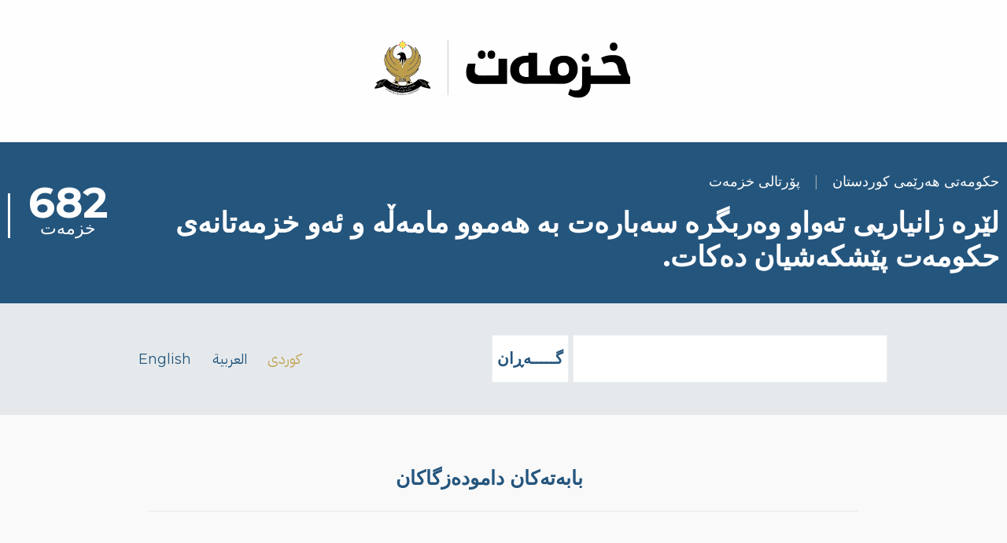

--- FILE ---
content_type: text/html; charset=UTF-8
request_url: https://services.gov.krd/ku/taxonomy/term/20
body_size: 7788
content:
<!DOCTYPE html>
<html lang="ku" dir="rtl" style="--color--primary-hue:207;--color--primary-saturation:55%;--color--primary-lightness:32">
  <head>
    <meta charset="utf-8" />
<script async src="https://www.googletagmanager.com/gtag/js?id=G-7YMJSL7H3C"></script>
<script>window.dataLayer = window.dataLayer || [];function gtag(){dataLayer.push(arguments)};gtag("js", new Date());gtag("set", "developer_id.dMDhkMT", true);gtag("config", "G-7YMJSL7H3C", {"groups":"default","page_placeholder":"PLACEHOLDER_page_location"});</script>
<link rel="manifest" href="/themes/services/manifest.json" />
<meta name="theme-color" content="#ffffff" />
<meta name="Generator" content="Drupal 10 (https://www.drupal.org)" />
<meta name="MobileOptimized" content="width" />
<meta name="HandheldFriendly" content="true" />
<meta name="viewport" content="width=device-width, initial-scale=1.0" />
<meta name="theme-color" content="#24557d" />
<link rel="alternate" hreflang="ku" href="https://services.gov.krd/ku/taxonomy/term/20" />
<link rel="alternate" hreflang="ar" href="https://services.gov.krd/ar/taxonomy/term/20" />
<link rel="alternate" hreflang="en" href="https://services.gov.krd/en/taxonomy/term/20" />
<link rel="alternate" type="application/rss+xml" title="وەزارەتی سامانە سروشتییەکان" href="https://services.gov.krd/ku/taxonomy/term/20/feed" />

    <title>وەزارەتی سامانە سروشتییەکان | خزمەت</title>
    <link rel="stylesheet" media="all" href="/core/modules/system/css/components/align.module.css?t2qjk1" />
<link rel="stylesheet" media="all" href="/core/modules/system/css/components/fieldgroup.module.css?t2qjk1" />
<link rel="stylesheet" media="all" href="/core/modules/system/css/components/container-inline.module.css?t2qjk1" />
<link rel="stylesheet" media="all" href="/core/modules/system/css/components/clearfix.module.css?t2qjk1" />
<link rel="stylesheet" media="all" href="/core/modules/system/css/components/details.module.css?t2qjk1" />
<link rel="stylesheet" media="all" href="/core/modules/system/css/components/hidden.module.css?t2qjk1" />
<link rel="stylesheet" media="all" href="/core/modules/system/css/components/item-list.module.css?t2qjk1" />
<link rel="stylesheet" media="all" href="/core/modules/system/css/components/js.module.css?t2qjk1" />
<link rel="stylesheet" media="all" href="/core/modules/system/css/components/nowrap.module.css?t2qjk1" />
<link rel="stylesheet" media="all" href="/core/modules/system/css/components/position-container.module.css?t2qjk1" />
<link rel="stylesheet" media="all" href="/core/modules/system/css/components/reset-appearance.module.css?t2qjk1" />
<link rel="stylesheet" media="all" href="/core/modules/system/css/components/resize.module.css?t2qjk1" />
<link rel="stylesheet" media="all" href="/core/modules/system/css/components/system-status-counter.css?t2qjk1" />
<link rel="stylesheet" media="all" href="/core/modules/system/css/components/system-status-report-counters.css?t2qjk1" />
<link rel="stylesheet" media="all" href="/core/modules/system/css/components/system-status-report-general-info.css?t2qjk1" />
<link rel="stylesheet" media="all" href="/core/modules/system/css/components/tablesort.module.css?t2qjk1" />
<link rel="stylesheet" media="all" href="/core/modules/views/css/views.module.css?t2qjk1" />
<link rel="stylesheet" media="all" href="/modules/contrib/extlink/css/extlink.css?t2qjk1" />
<link rel="stylesheet" media="all" href="/core/themes/olivero/css/base/fonts.css?t2qjk1" />
<link rel="stylesheet" media="all" href="/core/themes/olivero/css/base/variables.css?t2qjk1" />
<link rel="stylesheet" media="all" href="/core/themes/olivero/css/base/base.css?t2qjk1" />
<link rel="stylesheet" media="all" href="/core/themes/olivero/css/layout/layout.css?t2qjk1" />
<link rel="stylesheet" media="all" href="/core/themes/olivero/css/layout/grid.css?t2qjk1" />
<link rel="stylesheet" media="all" href="/core/themes/olivero/css/layout/layout-content-narrow.css?t2qjk1" />
<link rel="stylesheet" media="all" href="/core/themes/olivero/css/layout/layout-content-medium.css?t2qjk1" />
<link rel="stylesheet" media="all" href="/core/themes/olivero/css/layout/layout-footer.css?t2qjk1" />
<link rel="stylesheet" media="all" href="/core/themes/olivero/css/layout/region.css?t2qjk1" />
<link rel="stylesheet" media="all" href="/core/themes/olivero/css/layout/region-content.css?t2qjk1" />
<link rel="stylesheet" media="all" href="/core/themes/olivero/css/layout/region-hero.css?t2qjk1" />
<link rel="stylesheet" media="all" href="/core/themes/olivero/css/layout/region-secondary-menu.css?t2qjk1" />
<link rel="stylesheet" media="all" href="/core/themes/olivero/css/layout/social-bar.css?t2qjk1" />
<link rel="stylesheet" media="all" href="/core/themes/olivero/css/layout/views.css?t2qjk1" />
<link rel="stylesheet" media="all" href="/core/../core/themes/olivero/components/teaser/teaser.css?t2qjk1" />
<link rel="stylesheet" media="all" href="/core/themes/olivero/css/components/block.css?t2qjk1" />
<link rel="stylesheet" media="all" href="/core/themes/olivero/css/components/breadcrumb.css?t2qjk1" />
<link rel="stylesheet" media="all" href="/core/themes/olivero/css/components/embedded-media.css?t2qjk1" />
<link rel="stylesheet" media="all" href="/core/themes/olivero/css/components/footer.css?t2qjk1" />
<link rel="stylesheet" media="all" href="/core/themes/olivero/css/components/button.css?t2qjk1" />
<link rel="stylesheet" media="all" href="/core/themes/olivero/css/components/container-inline.module.css?t2qjk1" />
<link rel="stylesheet" media="all" href="/core/themes/olivero/css/components/fieldset.css?t2qjk1" />
<link rel="stylesheet" media="all" href="/core/themes/olivero/css/components/field.css?t2qjk1" />
<link rel="stylesheet" media="all" href="/core/themes/olivero/css/components/form.css?t2qjk1" />
<link rel="stylesheet" media="all" href="/core/themes/olivero/css/components/form-boolean.css?t2qjk1" />
<link rel="stylesheet" media="all" href="/core/themes/olivero/css/components/form-text.css?t2qjk1" />
<link rel="stylesheet" media="all" href="/core/themes/olivero/css/components/form-textarea.css?t2qjk1" />
<link rel="stylesheet" media="all" href="/core/themes/olivero/css/components/form-select.css?t2qjk1" />
<link rel="stylesheet" media="all" href="/core/themes/olivero/css/components/header-buttons-mobile.css?t2qjk1" />
<link rel="stylesheet" media="all" href="/core/themes/olivero/css/components/header-navigation.css?t2qjk1" />
<link rel="stylesheet" media="all" href="/core/themes/olivero/css/components/header-site-branding.css?t2qjk1" />
<link rel="stylesheet" media="all" href="/core/themes/olivero/css/components/header-sticky-toggle.css?t2qjk1" />
<link rel="stylesheet" media="all" href="/core/themes/olivero/css/components/hero.css?t2qjk1" />
<link rel="stylesheet" media="all" href="/core/themes/olivero/css/components/links.css?t2qjk1" />
<link rel="stylesheet" media="all" href="/core/themes/olivero/css/components/layout-field.css?t2qjk1" />
<link rel="stylesheet" media="all" href="/core/themes/olivero/css/components/messages.css?t2qjk1" />
<link rel="stylesheet" media="all" href="/core/themes/olivero/css/components/navigation/nav-button-mobile.css?t2qjk1" />
<link rel="stylesheet" media="all" href="/core/themes/olivero/css/components/node.css?t2qjk1" />
<link rel="stylesheet" media="all" href="/core/themes/olivero/css/components/node-teaser.css?t2qjk1" />
<link rel="stylesheet" media="all" href="/core/themes/olivero/css/components/page-title.css?t2qjk1" />
<link rel="stylesheet" media="all" href="/core/themes/olivero/css/components/site-header.css?t2qjk1" />
<link rel="stylesheet" media="all" href="/core/themes/olivero/css/components/skip-link.css?t2qjk1" />
<link rel="stylesheet" media="all" href="/core/themes/olivero/css/components/pager.css?t2qjk1" />
<link rel="stylesheet" media="all" href="/core/themes/olivero/css/components/table.css?t2qjk1" />
<link rel="stylesheet" media="all" href="/core/themes/olivero/css/components/text-content.css?t2qjk1" />
<link rel="stylesheet" media="all" href="/core/themes/olivero/css/components/wide-content.css?t2qjk1" />
<link rel="stylesheet" media="all" href="/core/themes/olivero/css/components/feed.css?t2qjk1" />
<link rel="stylesheet" media="all" href="/themes/services/css/services.css?t2qjk1" />
<link rel="stylesheet" media="print" href="/themes/services/css/print.css?t2qjk1" />

    
    
<link rel="preload" href="/core/themes/olivero/fonts/metropolis/Metropolis-Regular.woff2" as="font" type="font/woff2" crossorigin>
<link rel="preload" href="/core/themes/olivero/fonts/metropolis/Metropolis-SemiBold.woff2" as="font" type="font/woff2" crossorigin>
<link rel="preload" href="/core/themes/olivero/fonts/metropolis/Metropolis-Bold.woff2" as="font" type="font/woff2" crossorigin>
<link rel="preload" href="/core/themes/olivero/fonts/lora/lora-v14-latin-regular.woff2" as="font" type="font/woff2" crossorigin>
    <noscript><link rel="stylesheet" href="/core/themes/olivero/css/components/navigation/nav-primary-no-js.css?t2qjk1" />
</noscript>
  </head>
  <body class="path-taxonomy">
        <a href="#main-content" class="visually-hidden focusable skip-link">
      Skip to main content
    </a>
    
      <div class="dialog-off-canvas-main-canvas" data-off-canvas-main-canvas>
    
<div id="page-wrapper" class="page-wrapper">
  <div id="page">

          <header id="header" class="site-header" data-drupal-selector="site-header" role="banner">

                <div class="site-header__fixable" data-drupal-selector="site-header-fixable">
          <div class="site-header__initial">
            <button class="sticky-header-toggle" data-drupal-selector="sticky-header-toggle" role="switch" aria-controls="site-header__inner" aria-label="Sticky header" aria-checked="false">
              <span class="sticky-header-toggle__icon">
                <span></span>
                <span></span>
                <span></span>
              </span>
            </button>
          </div>

                    <div id="site-header__inner" class="site-header__inner" data-drupal-selector="site-header-inner">
            <div class="container site-header__inner__container">

              


<div id="block-services-servicesbrandingblock" class="block block-services-blocks block-services-branding-block">
  
    
      <div class="block__content">
      
      <div class="image ku">
        <div class="brand left">
          <div>
            <a class="arm" href="/" title="Services Portal" rel="home">
              <img src="/themes/services/arm.svg" alt="Kurdistan Regional Government Services Portal" class="brand-img" />
            </a>
          </div>
        </div>
        <div class="logo right">
          <a href="/" rel="home" class="services_logo">
            <img src="/themes/services/logo.svg" alt="Kurdistan Regional Government Services Portal" class="logo-img" />
          </a>
        </div>
      </div>
      
    </div>
  </div>

<div class="header-nav-overlay" data-drupal-selector="header-nav-overlay"></div>


                          </div>
          </div>
        </div>
      </header>
    
    <div id="main-wrapper" class="layout-main-wrapper layout-container">
      <div id="main" class="layout-main">
        <div class="main-content">
          <a id="main-content" tabindex="-1"></a>
          
  <div class="region region--hero">
    

<div id="block-services-servicescountblock" class="block block-services-blocks block-services-count-block">
  
    
      <div class="block__content">
      <div class="container"><div class="flex">
      <div class="text">
        <div class="krg ">حکومەتی هەرێمی کوردستان<span class="sep">|</span>پۆرتالی خزمەت</div>
        <div class="caption">لێرە زانیاریی تەواو وەربگرە سەبارەت بە هەموو مامەڵە و ئەو خزمەتانەی حکومەت پێشکەشیان دەکات.</div>
      </div>
      <div class="counter">
        <div class="large-number">682</div>
        <div class="services">خزمەت</div>
      </div></div></div>
    </div>
  </div>

  </div>

          

  <div class="region region--highlighted">
    <div class="search-block-form block block-search" data-drupal-selector="search-block-form" id="block-services-searchform" role="search">
  
    
      <div class="content container-inline">
      <form action="/ku/search/node" method="get" id="search-block-form" accept-charset="UTF-8" class="search-form search-block-form">
  <div class="wrapper col-sm-6"><div class="js-form-item form-item js-form-type-search form-item-keys js-form-item-keys form-no-label">
      <label for="edit-keys" class="form-item__label visually-hidden">گـــــەڕان</label>
        <input title="Enter the terms you wish to search for." placeholder="Search by keyword or phrase." class="form-control form-search form-element form-element--type-search form-element--api-search" data-drupal-selector="edit-keys" type="search" id="edit-keys" name="keys" value="" size="15" maxlength="128" />

        </div>
<div data-drupal-selector="edit-actions" class="form-actions js-form-wrapper form-wrapper" id="edit-actions"><input class="btn btn-primary p-084 button js-form-submit form-submit" data-drupal-selector="edit-submit" type="submit" id="edit-submit" value="گـــــەڕان" />
</div></div>

</form>

    </div>
  </div>


<div id="block-services-serviceslanguageblock-2" class="block block-services-blocks block-services-language-block">
  
    
      <div class="block__content">
      <div class="region"><div class="inline-language-switcher rtl"><span class="ku lang-active">کوردی</span><span class="ar"><a href="/ar/taxonomy/term/20">العربية</a></span><span class="en"><a href="/en/taxonomy/term/20">English</a></span></div></div>
    </div>
  </div>

  </div>

          <div class="main-content__container container">
            

                          <main role="main">
                

  <div class="region region--content-above grid-full layout--pass--content-medium">
    <nav  id="block-services-mainnavigation" class="primary-nav block block-menu navigation menu--main" aria-labelledby="block-services-mainnavigation-menu" role="navigation">
            
  <h2 class="visually-hidden block__title" id="block-services-mainnavigation-menu">Main navigation</h2>
  
        
          <ul  class="menu menu--level-1">
            
                          
        
        
        <li class="menu__item menu__item--link menu__item--level-1">
                    
          <a href="/ku/topics" class="menu__link menu__link--link menu__link--level-1" data-drupal-link-system-path="topics">بابەتەکان</a>

          
        </li>
      
                          
        
        
        <li class="menu__item menu__item--link menu__item--level-1">
                    
          <a href="/ku/ministries" class="menu__link menu__link--link menu__link--level-1" data-drupal-link-system-path="ministries">دامودەزگاکان</a>

          
        </li>
      
                          
        
        
        <li class="menu__item menu__item--link menu__item--level-1">
                    
          <a href="/ku/search/node" class="menu__link menu__link--link menu__link--level-1" data-drupal-link-system-path="search/node">گەڕان</a>

          
        </li>
          </ul>
  


  </nav>


<div id="block-services-breadcrumbs" class="block block-system block-system-breadcrumb-block">
  
    
      <div class="block__content">
      
    </div>
  </div>
<div data-drupal-messages-fallback class="hidden messages-list"></div>


<div id="block-services-page-title" class="block block-core block-page-title-block">
  
  

  <h1 class="title page-title">وەزارەتی سامانە سروشتییەکان</h1>


  
</div>

  </div>

                

  <div class="region region--content grid-full layout--pass--content-medium" id="content">
    

<div id="block-services-content" class="block block-system block-system-main-block">
  
    
      <div class="block__content">
      <div class="views-element-container"><div class="view view-duplicate-of-taxonomy-term view-id-duplicate_of_taxonomy_term view-display-id-page_1 js-view-dom-id-e2aaa5a49942db9505c6a585c8df66f1ba84e3b571865f228ee55b829dd67231">
  
    
      
      <div class="view-content">
          <div class="views-row">


<article data-history-node-id="1643" class="node node--type-service node--view-mode-teaser teaser" data-component-id="olivero:teaser">
  <header>
        
    
      <div class="teaser__meta">
                </div>
    <div class="teaser__top">
      <div class="teaser__image"></div>
                <h2 class="node__title teaser__title">
        <a href="/ku/service/mnr-20-ku" rel="bookmark">
<span>مۆلەت و رێگەپێدان بۆ بەرهەمە کانزای و کیمیاوییەکان</span>
</a>
      </h2>
          </div>
  </header>
  <div class="teaser__content">
        
            <div class="field field--name-field-description field--type-string-long field--label-hidden field__item">بەرهەمى نەوت و گاز و موادى کیمیاوى و هەموو ماددە پترو کیمیاویەکان بەگشتى و مۆلەت پێدان لە هەر بوارێک کە لە تایبەتمەندى وەزارەت دا.</div>
      
    </div>
</article>
</div>
    <div class="views-row">


<article data-history-node-id="1426" class="node node--type-service node--view-mode-teaser teaser" data-component-id="olivero:teaser">
  <header>
        
    
      <div class="teaser__meta">
                </div>
    <div class="teaser__top">
      <div class="teaser__image"></div>
                <h2 class="node__title teaser__title">
        <a href="/ku/service/mnr-19-ku" rel="bookmark">
<span>کەمگری نهێنی (مناقصات)</span>
</a>
      </h2>
          </div>
  </header>
  <div class="teaser__content">
        
            <div class="field field--name-field-description field--type-string-long field--label-hidden field__item">بریتییە لە ئەنجامدانی گرێبەستی گواستنەوەی سوتەمەنی بۆ وێستگەکانی کارەبا و گرێبەستەکانی دابینکردن لە هەرێم و بەپێی ڕێنمایی گرێبەستەکان ئەنجامدەدرێت.</div>
      
    </div>
</article>
</div>
    <div class="views-row">


<article data-history-node-id="1424" class="node node--type-service node--view-mode-teaser teaser" data-component-id="olivero:teaser">
  <header>
        
    
      <div class="teaser__meta">
                </div>
    <div class="teaser__top">
      <div class="teaser__image"></div>
                <h2 class="node__title teaser__title">
        <a href="/ku/service/mnr-18-ku" rel="bookmark">
<span>زيادكردنى ئاشكرا (مزايدة)    </span>
</a>
      </h2>
          </div>
  </header>
  <div class="teaser__content">
        
            <div class="field field--name-field-description field--type-string-long field--label-hidden field__item">زیادکردنی ئاشکرا مزایەدەکان بەپێی یاسای فرۆشتن ئەنجام دەدرێت.<br />
</div>
      
    </div>
</article>
</div>
    <div class="views-row">


<article data-history-node-id="1413" class="node node--type-service node--view-mode-teaser teaser" data-component-id="olivero:teaser">
  <header>
        
    
      <div class="teaser__meta">
                </div>
    <div class="teaser__top">
      <div class="teaser__image"></div>
                <h2 class="node__title teaser__title">
        <a href="/ku/service/mnr-17-ku" rel="bookmark">
<span>پشکنینی چەو و لم و تێکەڵە</span>
</a>
      </h2>
          </div>
  </header>
  <div class="teaser__content">
        
            <div class="field field--name-field-description field--type-string-long field--label-hidden field__item">بریتییە لە پشکنینی تاقیگەیی بۆ چەو و لم و تێکەڵە، کە لە لایەن کارگەکانی چەو و لم بەرهەم دەهێنرێن.</div>
      
    </div>
</article>
</div>
    <div class="views-row">


<article data-history-node-id="143" class="node node--type-service node--view-mode-teaser teaser" data-component-id="olivero:teaser">
  <header>
        
    
      <div class="teaser__meta">
                </div>
    <div class="teaser__top">
      <div class="teaser__image"></div>
                <h2 class="node__title teaser__title">
        <a href="/ku/service/mnr-10-ku" rel="bookmark">
<span>پشکنین و چاودێریکردنی بەرهەمە نەوتییەکان و کانزاکان و ئاوی پیشەسازی</span>
</a>
      </h2>
          </div>
  </header>
  <div class="teaser__content">
        
            <div class="field field--name-field-description field--type-string-long field--label-hidden field__item">بۆ هەڵسەنگاندنی کوالێتی بەرهەمە نەوتییەکان و کانزاکان و ئاو، دڵنیاکردنەوەی هاوڵاتییان بۆ کوالێتی ئەم بەرهەمانەی دەگاتە دەستیان بۆ نموونە:- (تاقیگەی پشکنینی نەوتی خاو و بەرهەمەکانی، تاقیگەی پشکنینی ئاوی پیشەسازی، تاقیگەی پشکنینی کانزایی).</div>
      
    </div>
</article>
</div>
    <div class="views-row">


<article data-history-node-id="140" class="node node--type-service node--view-mode-teaser teaser" data-component-id="olivero:teaser">
  <header>
        
    
      <div class="teaser__meta">
                </div>
    <div class="teaser__top">
      <div class="teaser__image"></div>
                <h2 class="node__title teaser__title">
        <a href="/ku/service/mnr-09-ku" rel="bookmark">
<span>کەشفی سەرەتایی بۆ دروستکردنی وێستگەکانی سوتەمەنی</span>
</a>
      </h2>
          </div>
  </header>
  <div class="teaser__content">
        
            <div class="field field--name-field-description field--type-string-long field--label-hidden field__item">پێدانی ڕێنمایی تایبەت بە خاوەن وێستگە لە سەرەتای دروستکردنیدا بۆ کەشفی زەوی تەرخانکراو لە لایەن لیژنەکانەوە.</div>
      
    </div>
</article>
</div>
    <div class="views-row">


<article data-history-node-id="136" class="node node--type-service node--view-mode-teaser teaser" data-component-id="olivero:teaser">
  <header>
        
    
      <div class="teaser__meta">
                </div>
    <div class="teaser__top">
      <div class="teaser__image"></div>
                <h2 class="node__title teaser__title">
        <a href="/ku/service/mnr-08-ku" rel="bookmark">
<span>دابەشکردنی نەوتی سپی</span>
</a>
      </h2>
          </div>
  </header>
  <div class="teaser__content">
        
            <div class="field field--name-field-description field--type-string-long field--label-hidden field__item">پرۆسەیەکە ئەنجامدەدرێت، بە مەبەستی دابەشکردنی نەوت بەسەر هاوڵاتییان بەپێی پسوولەی خۆراک لە ڕێگەی تانکەری گواستنەوەی نەوت.</div>
      
    </div>
</article>
</div>
    <div class="views-row">


<article data-history-node-id="132" class="node node--type-service node--view-mode-teaser teaser" data-component-id="olivero:teaser">
  <header>
        
    
      <div class="teaser__meta">
                </div>
    <div class="teaser__top">
      <div class="teaser__image"></div>
                <h2 class="node__title teaser__title">
        <a href="/ku/service/mnr-04-ku" rel="bookmark">
<span>دابەشکردنی غاز لە ڕێگەی وەکیلی ڕێگە پێدراو کە ئەچنە ناو کۆڵانەکان و بەردەم ماڵی هاوڵاتییان</span>
</a>
      </h2>
          </div>
  </header>
  <div class="teaser__content">
        
            <div class="field field--name-field-description field--type-string-long field--label-hidden field__item">بریتییە لە دابەشکردنی بوتڵی غاز بۆ هاوڵاتییان لە ڕێگەی بریکارەکانەوە بە نرخێکی دیاریکراو.</div>
      
    </div>
</article>
</div>
    <div class="views-row">


<article data-history-node-id="126" class="node node--type-service node--view-mode-teaser teaser" data-component-id="olivero:teaser">
  <header>
        
    
      <div class="teaser__meta">
                </div>
    <div class="teaser__top">
      <div class="teaser__image"></div>
                <h2 class="node__title teaser__title">
        <a href="/ku/service/mnr-07-ku" rel="bookmark">
<span>لۆککردنی پێوەری عەداد (وێستگەکانی سوتەمەنی) </span>
</a>
      </h2>
          </div>
  </header>
  <div class="teaser__content">
        
            <div class="field field--name-field-description field--type-string-long field--label-hidden field__item">لوک (مۆر) بریتییە لە ژمارەیەکی تایبەت لەسەر پێوەرەکان بۆ دڵنیابوون لە دەستکاری نەکردنی پێوەرەکان.</div>
      
    </div>
</article>
</div>
    <div class="views-row">


<article data-history-node-id="118" class="node node--type-service node--view-mode-teaser teaser" data-component-id="olivero:teaser">
  <header>
        
    
      <div class="teaser__meta">
                </div>
    <div class="teaser__top">
      <div class="teaser__image"></div>
                <h2 class="node__title teaser__title">
        <a href="/ku/service/mnr-06-ku" rel="bookmark">
<span>پێدان و نوێكردنەوەی مۆڵەت بە كارگەى غاز و وێستگەى سوتەمەنی</span>
</a>
      </h2>
          </div>
  </header>
  <div class="teaser__content">
        
            <div class="field field--name-field-description field--type-string-long field--label-hidden field__item">ئەنجامدانی کەشفی ساڵانە لە ڕووی پەیڕەوکردنی ڕێنمایی تایبەت بە ڕێکارەکانی پێدان و نوێکردنەوەی مۆڵەت بە کارگەی غاز و وێستگەی سوتەمەنی.</div>
      
    </div>
</article>
</div>

    </div>
  
        <nav class="pager" role="navigation" aria-labelledby="pagination-heading">
    <h4 id="pagination-heading" class="visually-hidden">Pagination</h4>
    <ul class="pager__items js-pager__items">
            
            
            
                    <li class="pager__item pager__item--active pager__item--number"><span class="visually-hidden">
              Page
            </span>
            1
                      </li>              <li class="pager__item pager__item--number"><a href="?page=1" title="Go to page 2" class="pager__link"><span class="visually-hidden">
              Page
            </span>
            2
                          </a></li>      
            
                    <li class="pager__item pager__item--control pager__item--next"><a href="?page=1" title="Go to next page" rel="next" class="pager__link"><span class="visually-hidden">Next page</span><svg xmlns="http://www.w3.org/2000/svg" width="11" height="16" viewBox="0 0 11 16"><path d="M1.11201 7.19126L9.41183 1.15503C10.0728 0.674329 11 1.14648 11 1.96377V14.0362C11 14.8535 10.0728 15.3257 9.41183 14.845L1.11201 8.80874C0.562908 8.40939 0.562907 7.59061 1.11201 7.19126Z"/></svg></a></li>      
                    <li class="pager__item pager__item--control pager__item--last"><a href="?page=1" title="Go to last page" class="pager__link"><span class="visually-hidden">Last page</span><svg xmlns="http://www.w3.org/2000/svg" width="15px" height="16px" viewBox="0 0 15 16"><path d="M5.1,7.2l8.3-6C14.1,0.7,15,1.1,15,2V14c0,0.8-0.9,1.3-1.6,0.8l-8.3-6C4.6,8.4,4.6,7.6,5.1,7.2z M0,0h2v16H0V0z"/></svg></a></li>          </ul>
  </nav>

              <div class="feed-icons">
      


<a href="https://services.gov.krd/ku/taxonomy/term/20/feed" class="feed-icon">
  <span class="feed-icon__label">
    وەزارەتی سامانە سروشتییەکان
  </span>
  <span class="feed-icon__icon" aria-hidden="true">
    <svg xmlns="http://www.w3.org/2000/svg" width="14.2" height="14.2" viewBox="0 0 14.2 14.2">
  <path d="M4,12.2c0-2.5-3.9-2.4-3.9,0C0.1,14.7,4,14.6,4,12.2z M9.1,13.4C8.7,9,5.2,5.5,0.8,5.1c-1,0-1,2.7-0.1,2.7c3.1,0.3,5.5,2.7,5.8,5.8c0,0.7,2.1,0.7,2.5,0.3C9.1,13.7,9.1,13.6,9.1,13.4z M14.2,13.5c-0.1-3.5-1.6-6.9-4.1-9.3C7.6,1.7,4.3,0.2,0.8,0c-1,0-1,2.6-0.1,2.6c5.8,0.3,10.5,5,10.8,10.8C11.5,14.5,14.3,14.4,14.2,13.5z"/>
</svg>
  </span>
</a>

    </div>
  </div>
</div>

    </div>
  </div>

  </div>

              </main>
                        
          </div>
        </div>
        <div class="social-bar">
          
        </div>
      </div>
    </div>

    <footer class="site-footer">
      <div class="site-footer__inner container">
        
        

  <div class="region region--footer-bottom grid-full layout--pass--content-medium">
    <nav  id="block-services-footer" class="block block-menu navigation menu--footer" aria-labelledby="block-services-footer-menu" role="navigation">
            
  <h2 class="visually-hidden block__title" id="block-services-footer-menu">Footer</h2>
  
        
          <ul  class="menu menu--level-1">
            
                          
        
        
        <li class="menu__item menu__item--link menu__item--level-1">
                    
          <a href="/ku/about" class="menu__link menu__link--link menu__link--level-1" data-drupal-link-system-path="node/1345">دەربارەی پرۆگرامی خزمەت</a>

          
        </li>
      
                          
        
        
        <li class="menu__item menu__item--link menu__item--level-1">
                    
          <a href="/ku/contact" class="menu__link menu__link--link menu__link--level-1" data-drupal-link-system-path="contact">پەیوەندی</a>

          
        </li>
          </ul>
  


  </nav>

  </div>

      </div>
    </footer>

    <div class="overlay" data-drupal-selector="overlay"></div>

  </div>
</div>

  </div>

    
    <script type="application/json" data-drupal-selector="drupal-settings-json">{"path":{"baseUrl":"\/","pathPrefix":"ku\/","currentPath":"taxonomy\/term\/20","currentPathIsAdmin":false,"isFront":false,"currentLanguage":"ku"},"pluralDelimiter":"\u0003","suppressDeprecationErrors":true,"google_analytics":{"account":"G-7YMJSL7H3C","trackOutbound":true,"trackMailto":true,"trackTel":true,"trackDownload":true,"trackDownloadExtensions":"7z|aac|arc|arj|asf|asx|avi|bin|csv|doc(x|m)?|dot(x|m)?|exe|flv|gif|gz|gzip|hqx|jar|jpe?g|js|mp(2|3|4|e?g)|mov(ie)?|msi|msp|pdf|phps|png|ppt(x|m)?|pot(x|m)?|pps(x|m)?|ppam|sld(x|m)?|thmx|qtm?|ra(m|r)?|sea|sit|tar|tgz|torrent|txt|wav|wma|wmv|wpd|xls(x|m|b)?|xlt(x|m)|xlam|xml|z|zip","trackDomainMode":1},"data":{"extlink":{"extTarget":true,"extTargetAppendNewWindowDisplay":true,"extTargetAppendNewWindowLabel":"(opens in a new window)","extTargetNoOverride":false,"extNofollow":true,"extTitleNoOverride":false,"extNoreferrer":true,"extFollowNoOverride":false,"extClass":"0","extLabel":"(link is external)","extImgClass":false,"extSubdomains":true,"extExclude":"","extInclude":"","extCssExclude":"","extCssInclude":"","extCssExplicit":"","extAlert":false,"extAlertText":"This link will take you to an external web site. We are not responsible for their content.","extHideIcons":false,"mailtoClass":"0","telClass":"","mailtoLabel":"(link sends email)","telLabel":"(link is a phone number)","extUseFontAwesome":false,"extIconPlacement":"append","extPreventOrphan":false,"extFaLinkClasses":"fa fa-external-link","extFaMailtoClasses":"fa fa-envelope-o","extAdditionalLinkClasses":"","extAdditionalMailtoClasses":"","extAdditionalTelClasses":"","extFaTelClasses":"fa fa-phone","allowedDomains":[],"extExcludeNoreferrer":""}},"ajaxTrustedUrl":{"\/ku\/search\/node":true},"user":{"uid":0,"permissionsHash":"e2ce25d9e76f47308f581d521c5ace3935e6fa32f874d8ca92d20c702b7b6124"}}</script>
<script src="/core/assets/vendor/jquery/jquery.min.js?v=3.7.1"></script>
<script src="/core/assets/vendor/once/once.min.js?v=1.0.1"></script>
<script src="/sites/default/files/languages/ku_UzyQ6OO1EPoqdwgzBGj_uUTe6rK42HP_x69tD4HWoTU.js?t2qjk1"></script>
<script src="/core/misc/drupalSettingsLoader.js?v=10.5.3"></script>
<script src="/core/misc/drupal.js?v=10.5.3"></script>
<script src="/core/misc/drupal.init.js?v=10.5.3"></script>
<script src="/core/assets/vendor/tabbable/index.umd.min.js?v=6.2.0"></script>
<script src="/modules/contrib/extlink/js/extlink.js?t2qjk1"></script>
<script src="/modules/contrib/google_analytics/js/google_analytics.js?v=10.5.3"></script>
<script src="/core/themes/olivero/js/navigation-utils.js?v=10.5.3"></script>
<script src="/core/themes/olivero/js/checkbox.js?v=10.5.3"></script>
<script src="/themes/services/js/services.js?v=1.x"></script>

  </body>
</html>


--- FILE ---
content_type: text/css
request_url: https://services.gov.krd/core/themes/olivero/css/components/messages.css?t2qjk1
body_size: 2799
content:
/*
 * DO NOT EDIT THIS FILE.
 * See the following change record for more information,
 * https://www.drupal.org/node/3084859
 * @preserve
 */

/**
 * @file
 * Messages.
 */

:root {
  --messages-icon-size: 2rem;
}

.messages-list {
  margin-block: var(--sp1);
  padding-block: 0;
  padding-inline-start: 0;
  padding-inline-end: 0;
  list-style: none;
}

.messages {
  min-height: calc(var(--messages-icon-size) + 2 * var(--sp1));
  padding-block: var(--sp1);
  padding-inline-start: var(--sp1-5);
  padding-inline-end: var(--sp1-5);
  color: var(--color--white);
  outline: solid 1px transparent;
  background-color: var(--color--gray-5);
}

.messages * {
  color: inherit;
}

/* Additional specificity to override contrib modules. */

.messages.messages-list__item {
  background-image: none;
}

.messages__list {
  margin-block: 0;
  margin-inline-start: 0;
  margin-inline-end: 0;
  padding-block: 0;
  padding-inline-start: 0;
  padding-inline-end: 0;
  list-style: none;
}

.messages:not(.hidden) ~ .messages {
  margin-block-start: var(--sp1);
}

.messages__item + .messages__item {
  margin-block-start: var(--sp0-5);
}

.messages__container {
  display: flex;
}

.messages__header {
  flex-shrink: 0;
  margin-inline-end: var(--sp1);
}

.messages__header.no-icon {
  margin-inline-end: 0;
}

.messages__content {
  overflow: auto; /* Ensure large code blocks can be scrolled to. */
  flex: 1;
  padding-block-start: 0.1875rem;
}

.messages__button {
  flex-shrink: 0;
  margin-inline-start: var(--sp1);
  padding-block-start: 0.1875rem;
}

.messages__close {
  position: relative;
  width: 1.5625rem;
  height: 1.5625rem;
  padding-block: 0;
  padding-inline-start: 0;
  padding-inline-end: 0;
  cursor: pointer;
  vertical-align: top;
  border: 0;
  background: none;
  appearance: none;
}

.messages__close::before,
.messages__close::after {
  position: absolute;
  top: 50%;
  left: 50%;
  display: block;
  width: 2.0625rem;
  height: 0;
  content: "";
  border-top: solid 2px var(--color--gray-60);
}

.messages__close::before {
  transform: translate(-50%, -50%) rotate(45deg);
}

.messages__close::after {
  transform: translate(-50%, -50%) rotate(-45deg);
}

.messages__close:hover::before,
.messages__close:hover::after {
  border-color: var(--color--white);
}

.messages__close:focus {
  outline: 2px solid var(--color--primary-60);
  outline-offset: 2px;
}

.messages__icon svg {
  vertical-align: top;
}

.messages--error .messages__icon svg {
  fill: var(--color--red);
}

.messages--warning .messages__icon svg {
  fill: var(--color--gold);
}

.messages--status .messages__icon svg {
  fill: var(--color--green);
}

.messages--info .messages__icon svg {
  fill: var(--color--primary-60);
}

.messages a {
  color: var(--color--white);
}

.messages pre {
  margin: 0;
}

.js-form-managed-file .messages {
  margin-block-end: var(--sp1);
  border-inline-start: solid 0.375rem var(--color--red);
}


--- FILE ---
content_type: text/css
request_url: https://services.gov.krd/core/themes/olivero/css/components/feed.css?t2qjk1
body_size: 953
content:
/*
 * DO NOT EDIT THIS FILE.
 * See the following change record for more information,
 * https://www.drupal.org/node/3084859
 * @preserve
 */

/**
 * @file
 * RSS feed.
 */

.feed-icon {
  display: flex;
  align-items: center;
  -webkit-text-decoration: none;
  text-decoration: none;
  color: var(--color-text-neutral-soft);
}

.feed-icon:hover {
  color: var(--color--primary-50);
}

@media (max-width: 75rem) {
  .feed-icon {
    flex-direction: row-reverse;
    justify-content: flex-end;
  }
}

.feed-icon__label {
  flex-shrink: 0;
  letter-spacing: 0.08em;
  font-size: var(--font-size-xxs);
  font-weight: 600;
}

.feed-icon__icon {
  display: flex;
  flex-shrink: 0;
  align-items: center;
  justify-content: center;
  width: var(--sp1-5);
  height: var(--sp1-5);
  margin-inline-start: var(--sp0-5);
  color: var(--color--white);
  border-radius: 2px;
  background-color: var(--color--primary-50);
}

.feed-icon__icon svg {
  vertical-align: top;
  fill: currentColor;
}

@media (max-width: 75rem) {
  .feed-icon__icon {
    margin-inline: 0 var(--sp0-5);
  }
}


--- FILE ---
content_type: text/css
request_url: https://services.gov.krd/themes/services/css/services.css?t2qjk1
body_size: 19987
content:
@import url('https://fonts.googleapis.com/css2?family=Montserrat:wght@200;400;700&display=swap');
@import url('https://fonts.googleapis.com/css2?family=IBM+Plex+Sans+Arabic:wght@200;400;700&display=swap');

:root {
  --font-size: 18px;
  --font-stack-ltr: "Montserrat", sans-serif;
  --font-stack-ltr-alt: "Merriweather", serif;
  --font-stack-rtl: 'IBM Plex Sans Arabic', sans-serif;
  --color-blue: #24557d;
  --color-blue-faded: #24557d99;
  --color-text-primary-medium: #24557d;
  --color-twine: #c3a65b;
  --color-black: #111111;
  --color-black-faded: #11111199;
  --color-white: #fefefe;
  --color-broken-white: #f9f9f9;
  --color-gray-dark:#92a5af; 
  --color-gray-light:#92a5af30;
  --color-red-faded: #ff000027;
  --content-left: 0px;
  --max-width: 100%;
  --height-header: 180px;
}

html, body {
  background-image: none;
  background-color: var(--color-broken-white);
  font-family: var(--font-stack-ltr);
  font-size: var(--font-size);
  line-height: 1.4rem;
}

.ku, .ar {
  font-family: var(--font-stack-rtl);
}

.en {
  font-family: var(--font-stack-ltr);
}

a {
  color: var(--color-blue) !important;
  text-decoration: none !important;
  font-weight: 700 !important;
}

a:hover {
  color: var(--color-black) !important;
}

a:focus {
  outline: solid 0px currentColor !important;
  outline-offset: 0px !important;
}

h1 {
  margin: 0px;
  font-weight: 400;
  font-size: 2rem;
}

#main-wrapper {
  background: var(--color-broken-white);
}

.site-header__initial, .social-bar {
  display: none;
}

body.path-frontpage, body.path-ministries {
  #block-services-page-title, nav.breadcrumb {
    display: none;
  }
}

div.brand, div.logo {
  width: auto;
}

.right {
  float: right;
}

.left {
  float: left;
}

.ltr {
  direction: ltr;
}

.krg {
  display: block;
  font-size: 1rem;
  padding-bottom: 1rem;
}

.empty-fields, .field--name-field-service-visitor-address h2 {
  display: none;
}

.site-header__fixable, .site-header__inner__container, #block-services-servicesbrandingblock {
  height: var(--height-header);
}

#block-services-servicesbrandingblock {
  display: flex;
  align-items: center;
  width: 100%;
  margin: 0px auto;
}

#block-services-servicesbrandingblock .block__content {
  width: 100%;
}

.logo-img {
  padding-left: 1rem;
}

#block-services-servicesbrandingblock .image {
  width: 328px;
  margin: 0px auto;
  height: 78px;
  max-width: 100%;
}

#block-services-servicesbrandingblock .text {
  width: 100%;
  margin: 0px auto;
  height: 66px;
  text-align: center;
}

.site-header__inner {
  background-color: transparent;
}

.site-header {
  min-height: var(--height-header);
  border-bottom: solid 1px var(--color-gray-light);
  background-color: var(--color-white);
}

#block-services-servicescountblock {
  display: flex;
  background-color: var(--color-blue);
  color: var(--color-white);
}

#block-services-servicescountblock .block__content { 
  width: 100%;
}

#block-services-servicescountblock .caption {
  font-size: 2rem;
  line-height: 2.4rem;
  font-weight: 700;
  letter-spacing: -0.09px;
}

#block-services-servicescountblock .text {
  padding-top: 1rem;
  flex: 1;
  min-width: 300px;
}

.sep {
  padding: 0px 1rem;
  color: var(--color-gray-dark);
}

.flex {
  display: flex;
  justify-content: space-between;
  align-items: center;
  padding: 20px 10px 2.1rem 10px;
  flex-wrap: wrap;
  gap: 30px;
}

.counter {
  min-width: 150px;
  max-width: 150px;
  text-align: center;
  font-size: 1.2rem;
  border-left: solid;
}

.large-number {
  font-weight: 700;
  font-size: 3rem;
  padding-bottom: 0.4rem;
}

#block-services-serviceslanguageblock {
  text-align: center;
  top: 1rem;
  z-index: 99;
  position: absolute;
  left: calc(var(--container-padding) + 10px);
  color: var(--color-twine);
  direction: rtl !important;
}

#block-services-serviceslanguageblock .inline-language-switcher.ltr, #block-services-serviceslanguageblock-2 .inline-language-switcher.ltr {
  direction: rtl !important;
}

#block-services-serviceslanguageblock a {
  color: var(--color-broken-white) !important;
}

#block-services-serviceslanguageblock a, #block-services-serviceslanguageblock-2 a {
  font-weight: 400 !important;
}

.lang-active {
  color: var(--color-twine);
}

.inline-language-switcher span::before, .inline-language-switcher span::after {
  content: "\00a0";
}

#block-services-serviceslanguageblock span.ar, #block-services-serviceslanguageblock-2 span.ar  {
  padding: 0px 1rem;
}

#block-services-serviceslanguageblock, #block-services-serviceslanguageblock .region > *, 
#block-services-servicescountblock, #block-services-servicescountblock .region > *,
#block-services-mainnavigation, #block-services-mainnavigation .region > *,
#block-services-searchform, #block-services-searchform .region > *,
#block-services-serviceslanguageblock-2, #block-services-serviceslanguageblock-2 .region > *,
#block-services-breadcrumbs, #block-services-breadcrumbs .region > * {
  margin-block-end: 0px;
}

#block-services-serviceslanguageblock-2 {
  min-width: 248px;
  width: 250px;
  margin: auto;
  text-align: center;
  display: flex;
}

.inline-language-switcher {
  min-width: 248px;
}

.main-content__container {
  padding-block-start: var(--sp1);
}

#block-services-mainnavigation ul {
  padding: 0px;
  margin: 0px;
  width: 100%;
  max-width: var(--max-width);
  padding-inline: var(--container-padding);
  list-style-type: none;
  text-align: center;
  font-size: 1.4rem;
  line-height: 1.5rem;
}

#block-services-mainnavigation ul {
  border-bottom: solid 1px var(--color-gray-light);
  margin: 1rem 0px 1rem 0px;
  padding: 1.6rem 0px;
}

#block-services-mainnavigation ul li {
  display: inline;
}

#block-services-mainnavigation ul li:first-child {
  padding-right: 2rem;
  padding-left: 0rem;
}

#block-services-mainnavigation ul li:last-child {
  padding-left: 2rem;
  padding-right: 0rem;
}

#block-services-mainnavigation ul li:nth-child(3), .feed-icons, .feed-icon {
  display: none;
}

.region--highlighted {
  display: flex;
  flex-wrap: wrap;
  background-color: var(--color-gray-light);
  align-items: center;
  padding: calc(var(--container-padding) + 0px);
}

@supports (outline-style: double) {
  :is([type="color"], [type="date"], [type="datetime-local"], [type="email"], [type="file"], [type="month"], [type="number"], [type="password"], [type="search"], [type="tel"], [type="text"], [type="time"], [type="url"], [type="week"], textarea):focus {
    border-width: 1px;
    outline-width: 6px;
    outline-style: solid;
    outline-offset: -6px;
    border-radius: 0px;
    border-color: var(--color-gray-light);
  }
}

[type="color"], [type="date"], [type="datetime-local"], [type="email"], [type="file"], [type="month"], [type="number"], [type="password"], [type="search"], [type="tel"], [type="text"], [type="time"], [type="url"], [type="week"], textarea {
  border-radius: 0px;
  border: 1px solid var(--color-gray-light);
}

.button {
  border: solid 1px;
  border-radius: 0px;
  border-color: var(--color-gray-light);
}

.button:focus {
  outline: 0px solid var(--color-gray-light);
  outline-offset: 0px;
}

.button:hover, .button:focus {
  border: solid 1px currentColor;
}

input.form-search::placeholder {
  color: transparent;
}

#block-services-mainnavigation {

}

#block-services-searchform {
  display: flex;
  margin: auto;
}

input.form-search {
  width: 42vw;
  max-width: 400px;
}

.form-actions .button, .form-actions .action-link {
  margin-block: 0px;
  padding-block: 0px;
  margin-inline-end: 0px;
}

.form-actions, tr .form-item, .container-inline .form-item {
  margin-block: 0px;
}

nav.breadcrumb {
  margin-bottom: 1rem;
}

#block-services-breadcrumbs {
  min-height: 40px;
}

#block-services-content .node__title a {
  font-size: 1.6rem;
  line-height: 2rem;
}

#block-services-content .field--name-field-description {
  font-size: 1.2rem;
  line-height: 1.8rem;
}

.node--view-mode-teaser::after {
  border: none;
}

#block-services-content .views-row .node__content {
  border-bottom: solid 1px var(--color-gray-light); 
}

#block-services-page-title {
  margin: 1rem auto 3rem auto;
}

#block-services-page-title h1.page-title {
  margin: 0px auto;
  color: var(--color-black);
  display: block;
  line-height: 2.4rem;
}

.breadcrumb__list {
  width: 100%;
  white-space: inherit;
  line-height: 1.6rem;
}

.file-a-complaint-description {
  display: block;
  margin: 1rem 0px;
}

/*----------------------------- NODE ARTICLE --------------------------------------------------*/
body.path-node article {

  .field--name-field-service-information {
    background-color: var(--color-red-faded);
    margin-bottom: 1rem;
    padding: 1rem;
    margin-block-end: 1rem !important;
  }

  .field--name-field-service-information .field__label, .node--view-mode-services-file-mode h2.node__title {
    display: none;
  }

  .field--name-field-description {
    background-color: var(--color-gray-light);
    padding: 1rem;
  }

  .field__label {
    font-weight: 400;
    font-size: 1.6rem;
    line-height: 2rem;
    margin: 2rem 0px 1rem 0px;
    width: auto;
    padding-bottom: 0.2rem;
  }

  .field__item, h2.node__title, #block-services-content .node__title a, .node__title a {
    font-size: 1.2rem !important;
    line-height: 1.8rem;
  }

  #block-services-content h2.node__title, h2.node__title  {
    padding: 0px;
    margin: 0px;
  }

  #block-services-content a, a {
    font-weight: 400 !important;
  }

  #block-services-content a::before, a::before {
    content: "\2022";
    padding-right: 1rem;
    padding-left: 0rem;
    font-weight: 700 !important;
  }

  .file-a-complaint-link a::before {
    content: " ";
  }

  #block-services-content .field--name-field-topic a::before, .field--name-field-topic a::before {
    content: "";
    padding: 0px;
  }

  #mapid {
    height: 24rem;
    text-align: left;
    display: block;
    float: none;
    direction: ltr;
    margin-top: 1rem;
    margin-right: 7px;
  }

  #mapid a::before {
    content: '';
    padding-left: 0px;
    padding-right: 0px;
  }
  
  .geos-sep {
    margin: 3rem 0rem;
  }

  #collapseAddress {
    margin-top: 1rem;
    border-top: solid 1px var(--color-gray-dark);
  }

  .geos-address-group.collapse {
    display: none;
  }

  .geos-address-group.collapse.show {
    display: block;
  }

  .geos-address-single {
    border-bottom: solid 1px var(--color-gray-dark);
    padding: 0px 0px 1rem 0px;
  }

  .geos-address-single h5 {
    margin-block: 0px;
    margin: 1rem 0px;
  }

  #block-services-content .field:not(:last-child), .field:not(:last-child) {
    margin-block-end: 0px;
  }

  .field--name-field-topic .field__item a::before {
    content: '';
    padding-left: 0px;
  }

  .field--name-field-topic .field__item a {
    display: block;
    background-color: #24557d;
    padding: 0.3rem 0.5rem;
    color: #fff !important;
    margin: 0.1rem;
  }

  .field--name-field-ministry, 
  .field--name-field-website,
  .field--name-field-office-hours,
  .field--name-field-terms-conditions,
  .field--name-field-service-visitor-address h2,
  .field--name-field-documents,
  .field--name-field-time,
  .field--name-field-price,
  .field--name-field-paragraph-procedure,
  .field--name-field-foermy-dawakary,
  .field--name-field-legal-background,
  .field--name-field-external-services,
  .field--name-field-signed-by,
  .field--name-field-certified-by,
  .field--name-field-service-id,
  .field--name-field-topic,
  .field-last-updated {
    border-bottom: solid 1px var(--color-gray-light);
    padding-bottom: 1rem !important;
  }

  .node__content {
    padding-block-end: 0px;
  }

  .field--name-field-topic .field__items {
    display: block;
    min-height: 45px;
  }

  .field--name-field-topic .field__item {
    float: left;
  }

  .field--name-field-legal-background a,
  .field--name-field-procedure,
  .field--name-field-terms-conditions .field--name-field-procedure, 
  .field--name-field-documents .field__item {
    display: flex;
    margin: 1rem 0px;
  }

  .field--name-field-procedure::before,
  .field--name-field-terms-conditions .field--name-field-procedure::before, 
  .field--name-field-documents .field__item::before {
    content: " \2B1D ";
    margin: 0px 0.6rem;
    display: inline-block;
    width: 1rem;
    transform: translateY(0%);
    font-weight: 400 !important;
    color: var(--color-gray-dark);
  }

  .paragraph--type--procedure-paragraph-type .field--name-field-external-service,
  .field--name-field-terms-conditions .field--name-field-external-service {
    margin: 1rem 3rem 0px 3rem;
  }

  a.collapseAddress.closed::before {
    content: "+" !important;
  }

  a.collapseAddress.opened::before {
    content: "-" !important;
  }

  .field.field--name-field-file-file.field--type-file div.field__item span:last-child, .leaflet-control-attribution.leaflet-control {
    display: none !important;
  }

}

/*------------------------------------------------- PATH SEARCH -----------------------------------------------*/

body.path-frontpage, .ministries-view {
  .views-field.views-field-name a {
    font-size: 1.6rem;
    line-height: 2rem;
  }
  .views-field.views-field-description__value {
    font-size: 1.2rem;
    line-height: 1.8rem;
  }
}

/*------------------------------------------------- PATH SEARCH -----------------------------------------------*/

body.path-search {
  .block__content #search-form, .block__content h2 {
    display: none;
  }
  .search-results__item::after {
    border: none;
  }
  .search-results__item {
    border-bottom: solid 1px var(--color-gray-light);
  }
  .search-result__snippet.text-content {
    font-size: 1.2rem;
    line-height: 1.8rem;
  }
}

/*------------------------------------------------- NODE EDIT -----------------------------------------------*/

body.path-node form {
  .chosen-container-multi .chosen-choices li.search-choice span, .chosen-results, .chosen-container .chosen-results li.active-result, .chosen-rtl .chosen-single span {
    font-size: 1rem;
    line-height: 1.6rem;
  }
  .chosen-rtl .chosen-single {
    height: 3rem;
  }
  .chosen-rtl, .chosen-ltr {
    width: 100% !important;
  }
  .chosen-container-single .chosen-single {
    background: none;
    border-radius: 0px;
  }

  label {
    font-weight: 400;
    font-size: 1.2rem;
  }
  .form-item__description.description, .tabledrag-toggle-weight-wrapper, .field-multiple-drag, .js .paragraph-type-title, .paragraph-type-title {
    display: none;
  }
  [type="color"], [type="date"], [type="datetime-local"], [type="email"], [type="file"], [type="month"], [type="number"], [type="password"], [type="search"], [type="tel"], [type="text"], [type="time"], [type="url"], [type="week"], textarea {
    border-radius: 0px;
    border: 1px solid var(--color-gray-dark);
  }
  #edit-title-wrapper, 
  #edit-field-service-id-wrapper,
  #edit-field-description-wrapper,
  #edit-field-ministry-wrapper,
  #edit-field-service-visitor-address-wrapper,
  #edit-field-terms-conditions-wrapper,
  #edit-field-service-information-wrapper,
  #edit-field-topic-wrapper,
  #edit-field-certified-by-wrapper,
  #edit-field-foermy-dawakary-wrapper,
  #edit-field-legal-background-wrapper,
  #edit-field-external-services-wrapper,
  #edit-field-time-wrapper,
  #edit-field-price-wrapper,
  #edit-field-documents-wrapper,
  #edit-field-signed-by-wrapper,
  #edit-field-paragraph-procedure-wrapper {
    margin-bottom: 3rem;
    padding-bottom: 1rem;
    border-bottom: solid 1px var(--color-black-faded);
  }
  #edit-title-wrapper input, 
  #edit-field-service-id-wrapper input,
  #edit-field-description-wrapper textarea,
  #edit-field-time-wrapper input,
  #edit-field-certified-by-wrapper input,
  #edit-field-signed-by-wrapper input,
  table[id^="field-external-service-values"] input {
    width: 100% !important;
  }
  #edit-field-signed-by-wrapper input.field-add-more-submit {
    width: auto !important;
  }
  #edit-field-terms-conditions-wrapper h4, #edit-field-documents-wrapper h4, #edit-field-signed-by-wrapper h4, #edit-field-paragraph-procedure-wrapper h4 {
    font-weight: 400;
    font-size: 1.2rem;
    color: var(--color-black);
  }
  .field-multiple-drag {
    background-color: var(--color-gray-light);
  }

  :is(.forum table, .text-content table, .views-table, .draggable-table) td {
    border-block-end: 0px solid var(--color--gray-65);
  }

  :is(.forum table, .text-content table, .views-table, .draggable-table) td, :is(.forum table, .text-content table, .views-table, .draggable-table) th { 
    padding-inline-end: 0px;
  }

  [dir="rtl"] .draggable a.tabledrag-handle {
    float: left;
  }
  table#field-terms-conditions-values table[id^="field-external-service-values"],
  table#field-paragraph-procedure-values table[id^="field-external-service-values"] {
    background-color: var(--color-gray-light);
    width: 100%;
    margin-top: 0px;
  }

  .paragraph-type-top {
    border-top: solid 1px var(--color-gray-dark);
    padding-top: 2rem;
  }
  .paragraph-type-top input {
    margin: 0px;
  }
  .chosen-single span {
    padding-top: 0.6rem;
  }
  .paragraphs-dropbutton-wrapper input {
    border: none;
    background-color: transparent;
    padding: 0px;
    margin: 0px !important;
    font-weight: 400;
    color: var( --color-blue-faded);
    height: 2rem;
  }
  .paragraphs-dropbutton-wrapper {
    text-align: center;
    margin: auto;
  }
}

/*------------------------------------------------- LANGUAGE -----------------------------------------------*/
html[lang="ar"], html[lang="ku"] {
  body, h1, h2, h3, h4, h5, h6, button, table, input {
    font-family: var(--font-stack-rtl);
  }

  body.path-node #block-services-content a::before {
    padding-right: 0rem;
    padding-left: 1rem;
  }
  body.path-node #block-services-content .field--name-field-topic a::before { 
    padding: 0px;
  }

  body.path-node #mapid a::before {
    content: '';
    padding-left: 0px;
    padding-right: 0px;
  }

  body.path-node .field--name-field-topic .field__item {
    float: right;
  }

  #block-services-servicescountblock .caption {
    line-height: 2rem;
  }
  .counter {
    border-left: none;
    border-right: solid;
  }
  .large-number {
    font-family: var(--font-stack-ltr);
  }
  #block-services-mainnavigation ul li:first-child {
    padding-right: 0rem;
    padding-left: 2rem;
  }
  
  #block-services-mainnavigation ul li:last-child {
    padding-left: 0rem;
    padding-right: 2rem;
  }
  
}

/*------------------------------------------------- MOBILE -----------------------------------------------*/
@media (min-width: 75rem) {
  .site-header {
    min-height: var(--height-header);
  }
  .site-footer__inner {
    padding-block: 1rem;
  }
}

@media (min-width: 751px) {
  html[lang="ar"], html[lang="ku"] {
    #block-services-servicescountblock .caption {
      line-height: 2.8rem;
    }
  }
}

@media (max-width: 768px) {
  #block-services-servicesbrandingblock .text {
    width: auto;
    text-align: center;
  }
  #block-services-servicescountblock .caption {
    font-size: 1.8rem;
    line-height: 1.8rem;
  }
  #block-services-mainnavigation ul {
    font-size: 1.4rem;
    line-height: 1.4rem;
  }

}

@media (max-width: 703px) {
  #block-services-serviceslanguageblock-2 {
    margin-top: 1rem;
  }
}

@media (max-width: 367px) {
  .logo-img {
    margin: 0px auto;
    width: 62vw;
  }
  .brand-img {
    margin: 0px auto;
    width: 24vw;
  }
  #block-services-servicesbrandingblock .image {
    width: 100%;
  }
  #block-services-servicescountblock .text {
    min-width: 100%;
  }
  #block-services-mainnavigation ul {
    font-size: 1.4rem;
    line-height: 2rem;
  }
}

@media (max-width: 297px) {
  #block-services-servicesbrandingblock .text, .brand-img {
    display: none
  }
  .logo-img {
    width: 100%;
    margin: 0px auto;
    padding: 0px;
  }
  div.brand, div.logo {
    width: 100%;
  }
  #block-services-servicescountblock .caption {
    font-size: 1.4rem;
    line-height: 1.4rem;
  }
  #block-services-mainnavigation {
    min-width: 256px;
  }
  #block-services-mainnavigation ul {
    font-size: 1.4rem;
    line-height: 2rem;
  }

}

--- FILE ---
content_type: text/css
request_url: https://services.gov.krd/themes/services/css/print.css?t2qjk1
body_size: 1075
content:
header.header, div.highlighted, div.navigation, div.block-local-tasks-block, footer.node__meta, #mapid, div.edit-link, div.geos-sep, a.collapseAddress, div.inline-language-switcher, div.portal, #edit-actions, footer, .form-type-vertical-tabs, .form-type-language-select, [type="submit"], #edit-footer, .field-multiple-drag, .chosen-search-input.default, .block-services-language-block, #block-services-mainnavigation, #block-services-servicesheroblock, .region.region--hero, #block-services-helpfulnessblock, #block-services-footer, .empty-fields {
    display: none !important;
}
.collapse:not(.show) {
    display: block;
}
.h2, h2 {
    font-size: 1.4rem;
    font-weight: bold;
}
.field__label {
    font-size: 1.2rem;
}
articel {
    font-size: 1rem;
}
body {
    page-break-inside: auto;
}
#print_helper { 
    display: block;
    overflow: visible;
    white-space: pre;
    white-space: pre-wrap;
}
body.user-logged-in .empty-fields, .empty-fields .field__label {
    display: block;
    color: crimson !important;
}
body.user-logged-in .empty-fields .field__label {
    font-weight: bold;
}
.main-content, body, html {
    background-color: #ffffff;
}
#content {
    display: table;
}

--- FILE ---
content_type: image/svg+xml
request_url: https://services.gov.krd/themes/services/logo.svg
body_size: 15815
content:
<?xml version="1.0" encoding="UTF-8" standalone="no"?>
<!-- Created with Inkscape (http://www.inkscape.org/) -->

<svg
   width="215"
   height="77"
   viewBox="0 0 56.885416 20.372917"
   version="1.1"
   id="svg216876"
   inkscape:version="1.1.2 (0a00cf5339, 2022-02-04)"
   sodipodi:docname="logo.svg"
   xmlns:inkscape="http://www.inkscape.org/namespaces/inkscape"
   xmlns:sodipodi="http://sodipodi.sourceforge.net/DTD/sodipodi-0.dtd"
   xmlns="http://www.w3.org/2000/svg"
   xmlns:svg="http://www.w3.org/2000/svg">
  <sodipodi:namedview
     id="namedview216878"
     pagecolor="#ffffff"
     bordercolor="#666666"
     borderopacity="1.0"
     inkscape:pageshadow="2"
     inkscape:pageopacity="0.0"
     inkscape:pagecheckerboard="0"
     inkscape:document-units="mm"
     showgrid="false"
     units="px"
     borderlayer="true"
     inkscape:showpageshadow="false"
     inkscape:zoom="2.2246357"
     inkscape:cx="116.64831"
     inkscape:cy="24.498393"
     inkscape:window-width="1600"
     inkscape:window-height="836"
     inkscape:window-x="0"
     inkscape:window-y="0"
     inkscape:window-maximized="1"
     inkscape:current-layer="g21722" />
  <defs
     id="defs216873">
    <rect
       x="212.53529"
       y="127.7064"
       width="200.2663"
       height="74.573128"
       id="rect11-5" />
    <filter
       style="color-interpolation-filters:sRGB"
       inkscape:label="Blur"
       id="filter21526"
       x="-0.015333115"
       y="-0.045676846"
       width="1.0306662"
       height="1.0913537">
      <feGaussianBlur
         stdDeviation="0.63017983"
         result="fbSourceGraphic"
         id="feGaussianBlur21524" />
      <feColorMatrix
         result="fbSourceGraphicAlpha"
         in="fbSourceGraphic"
         values="0 0 0 -1 0 0 0 0 -1 0 0 0 0 -1 0 0 0 0 1 0"
         id="feColorMatrix21546" />
      <feGaussianBlur
         id="feGaussianBlur21548"
         stdDeviation="0.6 0.6"
         result="blur"
         in="fbSourceGraphic" />
    </filter>
  </defs>
  <g
     inkscape:label="Layer 1"
     inkscape:groupmode="layer"
     id="layer1">
    <g
       inkscape:label="Layer 1"
       id="layer1-3"
       transform="matrix(0.2863375,0,0,0.2863375,-9.0329695e-6,-9.1079988e-6)">
      <g
         aria-label="خزمه‌ت"
         id="text12"
         style="font-size:67.0278px;line-height:1.25;font-family:'Noto Naskh Arabic UI';-inkscape-font-specification:'Noto Naskh Arabic UI, Normal';letter-spacing:0px;word-spacing:0px;stroke-width:0.264583">
        <g
           id="g31"
           transform="translate(-12.170833)">
          <g
             id="g21727"
             transform="translate(1.4948205,2.9294586)">
            <g
               id="g21722">
              <path
                 style="font-size:67.0278px;line-height:1.25;font-family:'Noto Naskh Arabic UI';-inkscape-font-specification:'Noto Naskh Arabic UI, Normal';letter-spacing:0px;word-spacing:0px;fill:#808080;stroke-width:0.0739217;filter:url(#filter21526);opacity:0.6"
                 d="m 144.26488,64.920973 c -3.32353,-0.23158 -5.69028,-0.85993 -8.20531,-2.17845 -0.90898,-0.47653 -2.51334,-1.46157 -2.51334,-1.54313 0,-0.0853 2.07131,-6.39253 2.13882,-6.41586 0.0354,-0.0122 0.2422,0.0915 0.45965,0.23048 0.58167,0.37179 1.81449,0.9763 2.34856,1.15163 0.72107,0.23671 1.4337,0.36423 2.52062,0.45102 2.19448,0.17523 5.43905,-0.26095 6.69108,-1.51265 1.22726,-1.22694 1.90275,-2.72697 2.09696,-4.6566 0.11916,-10.78506 0.081,-10.46014 0.081,-21.77291 h 9.97943 v 10.34895 h 4.4679 c 3.18619,0 4.48241,0.0235 4.51847,0.0818 0.0354,0.0573 0.0686,0.0525 0.11098,-0.016 0.0496,-0.0803 2.48044,-0.10313 13.62932,-0.12779 7.46288,-0.0165 13.56887,-0.0462 13.56887,-0.0661 0,-0.0198 -0.17204,-0.22368 -0.38231,-0.45299 -0.96855,-1.05621 -1.79892,-0.83704 -2.53644,-3.12746 -0.33892,-1.05255 -0.64049,-2.24835 -1.11539,-4.42291 -0.92461,-4.23362 -2.36073,-6.45415 -4.72827,-7.310828 -2.31968,-0.839358 -5.99785,-0.613414 -8.9934,0.552448 -0.3782,0.1472 -1.23406,0.53131 -1.9019,0.85358 -0.66784,0.32227 -1.23742,0.5602 -1.26572,0.52875 -0.0283,-0.0314 -0.70893,-1.667634 -1.51251,-3.635954 -1.39566,-3.418548 -1.45483,-3.583452 -1.32155,-3.6835 0.41234,-0.309539 2.49399,-1.205727 3.79864,-1.635395 3.36739,-1.108991 6.49372,-1.541526 10.61298,-1.468329 2.23017,0.03963 3.26144,0.147298 4.73732,0.494607 4.48239,1.054811 7.54865,3.956315 9.10598,8.616711 0.40333,1.20698 0.61586,2.07916 0.97224,3.98977 1.20123,6.44002 2.50366,10.1506 4.29862,12.24668 l 0.35899,0.41922 v 3.9976 3.99761 h -18.61349 c -14.78926,0 -18.63359,-0.019 -18.71142,-0.0924 -0.0784,-0.0739 -0.10471,-0.0739 -0.13182,0 -0.0266,0.0725 -0.99213,0.0924 -4.48837,0.0924 h -4.45448 l -0.0499,1.38273 c -0.0618,1.71017 -0.14584,2.52245 -0.38845,3.75382 -1.09699,5.56796 -4.96608,9.57946 -10.26654,10.6444 -1.43589,0.2885 -3.30778,0.39701 -4.91579,0.28497 z m -119.309562,-16.149 c -2.24995,-0.25931 -4.33668,-0.98772 -6.01332,-2.09908 -4.61337,-3.05795 -6.25326,-9.13586 -4.55585,-16.88533 0.35138,-1.60425 0.84537,-3.2057 1.30672,-4.23632 l 0.19027,-0.42505 h 4.38824 c 3.78334,0 4.38825,0.0148 4.38825,0.10714 0,0.0589 -0.0976,0.59949 -0.21698,1.20123 -0.48415,2.44125 -0.70071,4.61648 -0.70138,7.04478 -0.395616,3.13146 2.238295,4.54816 4.53395,5.31047 3.955557,0.50893 8.102002,0.2092 12.11124,0.21672 l 11.40243,0.0214 V 19.434244 h 9.97942 v 29.420809 l -18.12929,-0.01 c -9.97111,-0.005 -18.37877,-0.0383 -18.6837,-0.0735 z m 57.275617,0.003 c -5.635553,-0.84176 -8.557,-1.73031 -11.41507,-3.9937 -0.82095,-0.65014 -2.12831,-2.08049 -2.74506,-3.00331 -1.74528,-2.61137 -2.54973,-5.52596 -2.55575,-9.25975 -0.005,-2.96801 0.44748,-5.19315 1.49798,-7.36991 2.08317,-4.316581 6.13495,-7.362539 11.57244,-8.699677 2.01506,-0.495524 3.301719,-0.663667 6.00475,-0.689204 l 2.30866,-0.03927 0.0199,-1.635836 0.0199,-1.635837 5.00819,-0.019 5.008213,-0.019 v 14.189114 c 0,8.4879 0.0271,12.35784 0.0675,12.38282 0.0719,0.0444 16.496262,0.0602 16.540582,0.0159 0.0144,-0.0144 -0.0531,-0.20591 -0.14997,-0.42561 -0.52523,-1.19127 -1.10932,-1.51237 -1.38145,-3.28239 -0.22634,-1.4722 -0.28515,-4.5458 -0.11385,-5.95069 0.23927,-1.96245 0.74988,-4.05594 1.46037,-5.98766 1.3048,-2.867245 2.81815,-4.236468 5.14219,-5.459558 2.28498,-0.938156 5.33785,-1.737996 7.79445,-2.042133 1.17181,-0.14507 3.31496,-0.144466 4.49847,0.0013 5.98325,0.736773 10.5783,4.063281 12.66646,9.169671 1.29088,3.15673 1.55042,7.37327 0.67757,11.00832 -0.96257,4.00877 -3.31333,7.36381 -6.80418,9.71106 -2.45609,1.65147 -5.5294,2.71235 -8.79103,3.03457 -15.17857,-0.10947 -32.304202,-0.30827 -46.331235,-1.7e-4 z m 4.74465,-16.47852 v -8.574914 h -0.9872 c -2.6913,0 -4.65212,0.378984 -6.1832,1.195074 -2.27012,1.21002 -3.58954,3.1959 -3.95686,5.95552 -0.48959,3.67831 0.64712,6.79932 3.06084,8.40396 1.67125,1.11105 3.599439,1.55615 6.8652,1.58475 l 1.20122,0.0105 z m 47.422025,1.3489 c 0.3809,-1.63654 0.27292,-3.81504 -0.27204,-5.48851 -0.65599,-2.0144 -2.22237,-3.6257 -4.05365,-4.16989 -1.495,-0.444266 -3.86778,-0.220964 -5.79751,0.5456 -3.85567,2.05867 -3.16631,7.88182 -2.57011,11.33978 2.54375,5.97918 12.97631,3.44403 12.69331,-2.22698 z M 31.307778,19.289562 c -2.37647,-0.243798 -3.83676,-2.062146 -3.8387,-4.779949 -0.001,-1.519033 0.45719,-2.799839 1.2968,-3.62433 1.01881,-1.0004816 2.53108,-1.3974492 4.19419,-1.1009676 1.49421,0.2663706 2.62923,1.2821836 3.13566,2.8063346 0.18312,0.551138 0.19873,0.694037 0.20249,1.853839 0.003,0.985405 -0.0242,1.359234 -0.12712,1.73182 -0.21643,0.783814 -0.56448,1.402564 -1.08852,1.935118 -0.91142,0.926258 -2.22716,1.336903 -3.7748,1.178135 z m 11.4257,-0.0048 c -1.51487,-0.144095 -2.67106,-0.906516 -3.28993,-2.169466 -0.45488,-0.928272 -0.55114,-1.390219 -0.54887,-2.63387 10e-4,-0.77013 0.0376,-1.207126 0.12853,-1.552357 0.57201,-2.171425 2.28608,-3.3624112 4.63715,-3.2220362 1.26147,0.07532 2.06029,0.4206482 2.83908,1.2273322 0.86949,0.900637 1.23117,1.957239 1.22646,3.582924 -0.003,1.094289 -0.13456,1.736203 -0.51977,2.539524 -0.78107,1.628852 -2.38283,2.426733 -4.47265,2.227949 z m 109.790302,3.434149 c -0.99626,-0.241377 -1.77329,-0.780555 -2.33483,-1.620151 -0.57792,-0.864036 -0.82423,-1.792686 -0.82252,-3.10107 0.004,-3.136276 1.78044,-4.904505 4.76699,-4.745205 1.28838,0.06872 2.11054,0.421104 2.87621,1.232765 0.51256,0.54333 0.85334,1.160967 1.05838,1.918219 0.18293,0.675624 0.18349,2.573396 9.3e-4,3.252554 -0.42939,1.597581 -1.48481,2.686566 -2.97163,3.066152 -0.55327,0.141253 -1.98457,0.139438 -2.57355,-0.0032 z M 185.58709,9.7812454 c -1.77853,-0.4692232 -2.86814,-1.8422137 -3.11358,-3.9233697 -0.21965,-1.86237 0.39877,-3.815034 1.46302,-4.619585 0.91548,-0.6920831 1.60822,-0.90924815 2.90724,-0.91138715 0.53778,-8.85e-4 1.09396,0.04063 1.33059,0.09931 1.48887,0.3692531 2.61367,1.54992615 3.00259,3.15172115 0.17786,0.732501 0.17698,2.336115 -0.002,3.030789 -0.42957,1.670564 -1.52763,2.8266725 -3.01866,3.1782177 -0.59603,0.140528 -2.02732,0.137353 -2.56954,-0.0057 z"
                 id="path827-7"
                 sodipodi:nodetypes="ssssssssccccsscsscsssssssssssssscccsssscccssscscscssccccccccccccsccssscccccssscssccscssscccccssssscccsscccsccsccccsscccsscsscscssscscccssscscscc" />
              <path
                 style="fill:#000000;stroke-width:0.0739217"
                 d="m 144.56955,64.616303 c -3.32353,-0.231576 -5.69028,-0.859924 -8.20531,-2.178441 -0.90898,-0.476539 -2.51334,-1.461575 -2.51334,-1.543134 0,-0.08532 2.07131,-6.39253 2.13882,-6.415862 0.0354,-0.01222 0.2422,0.0915 0.45965,0.230483 0.58167,0.371789 1.81449,0.976302 2.34856,1.15163 0.72107,0.236713 1.4337,0.364227 2.52062,0.451016 2.19448,0.175231 5.43905,-0.260949 6.69108,-1.512645 1.22726,-1.22694 1.90275,-2.726976 2.09696,-4.656604 0.11916,-10.785057 0.081,-10.460138 0.081,-21.772906 h 9.97943 v 10.348952 h 4.4679 c 3.18619,0 4.48241,0.02347 4.51847,0.08181 0.0354,0.05732 0.0686,0.05254 0.11098,-0.01597 0.0496,-0.08034 2.48044,-0.103134 13.62932,-0.127795 7.46288,-0.0165 13.56887,-0.04624 13.56887,-0.06607 0,-0.01983 -0.17204,-0.223678 -0.38231,-0.452991 -0.96855,-1.056205 -1.79892,-0.837043 -2.53644,-3.12746 -0.33892,-1.052545 -0.64049,-2.248346 -1.11539,-4.422906 -0.92461,-4.233618 -2.36073,-6.454156 -4.72827,-7.310831 -2.31968,-0.839358 -5.99785,-0.613414 -8.9934,0.552451 -0.3782,0.147198 -1.23406,0.531306 -1.9019,0.853574 -0.66784,0.322269 -1.23742,0.560207 -1.26572,0.528753 -0.0283,-0.03145 -0.70893,-1.667634 -1.51251,-3.635954 -1.39566,-3.418548 -1.45483,-3.583452 -1.32155,-3.6835 0.41234,-0.309539 2.49399,-1.205727 3.79864,-1.635395 3.36739,-1.108991 6.49372,-1.541526 10.61298,-1.468329 2.23017,0.03963 3.26144,0.147298 4.73732,0.494607 4.48239,1.054811 7.54865,3.956315 9.10598,8.616712 0.40333,1.206977 0.61586,2.07916 0.97224,3.989771 1.20123,6.440022 2.50366,10.150601 4.29862,12.246681 l 0.35899,0.419213 v 3.997606 3.997608 h -18.61349 c -14.78926,0 -18.63359,-0.01899 -18.71142,-0.0924 -0.0784,-0.07392 -0.10471,-0.07392 -0.13182,0 -0.0266,0.07253 -0.99213,0.0924 -4.48837,0.0924 h -4.45448 l -0.0499,1.382732 c -0.0618,1.710166 -0.14584,2.522446 -0.38845,3.753814 -1.09699,5.567961 -4.96608,9.579466 -10.26654,10.644409 -1.43589,0.288493 -3.30778,0.397005 -4.91579,0.284962 z M 25.259996,48.467308 c -2.24995,-0.259307 -4.33668,-0.987724 -6.01332,-2.099076 -4.61337,-3.057953 -6.25326,-9.135862 -4.55585,-16.885336 0.35138,-1.604248 0.84537,-3.205698 1.30672,-4.23632 l 0.19027,-0.425049 h 4.38824 c 3.78334,0 4.38825,0.01477 4.38825,0.107144 0,0.05893 -0.0976,0.599482 -0.21698,1.201227 -0.48415,2.441249 -0.70071,4.616475 -0.70138,7.044778 -0.395616,3.131458 2.238295,4.54816 4.53395,5.310469 3.955557,0.508928 8.102002,0.209199 12.11124,0.21672 l 11.40243,0.02139 V 19.129578 h 9.97942 v 29.420808 l -18.12929,-0.0096 c -9.97111,-0.0053 -18.37877,-0.03835 -18.6837,-0.07349 z m 57.275617,0.0031 c -5.635553,-0.841757 -8.557,-1.730312 -11.41507,-3.993703 -0.82095,-0.650141 -2.12831,-2.080487 -2.74506,-3.003312 -1.74528,-2.611368 -2.54973,-5.525956 -2.55575,-9.259741 -0.005,-2.968012 0.44748,-5.193158 1.49798,-7.369918 2.08317,-4.316578 6.13495,-7.362536 11.57244,-8.699674 2.01506,-0.495524 3.301719,-0.663667 6.00475,-0.689204 l 2.30866,-0.03927 0.0199,-1.635836 0.0199,-1.635837 5.00819,-0.019 5.008213,-0.019 v 14.189115 c 0,8.487896 0.0271,12.357839 0.0675,12.382815 0.0719,0.04444 16.496254,0.06019 16.540574,0.01586 0.0144,-0.01439 -0.0531,-0.20591 -0.14997,-0.425607 -0.52523,-1.191265 -1.10932,-1.512365 -1.38145,-3.282388 -0.22634,-1.472196 -0.28515,-4.545801 -0.11385,-5.950695 0.23927,-1.962441 0.74988,-4.055934 1.46037,-5.987656 1.3048,-2.867245 2.81815,-4.236468 5.14219,-5.459558 2.28498,-0.938156 5.33785,-1.737996 7.79445,-2.042133 1.17181,-0.14507 3.31496,-0.144466 4.49847,0.0013 5.98325,0.736773 10.5783,4.063281 12.66646,9.169675 1.29088,3.156726 1.55042,7.373265 0.67757,11.008314 -0.96257,4.008775 -3.31333,7.363815 -6.80418,9.711064 -2.45609,1.651472 -5.5294,2.712349 -8.79103,3.034573 -15.17857,-0.109475 -32.304194,-0.308275 -46.331227,-1.7e-4 z m 4.74465,-16.478521 v -8.574914 h -0.9872 c -2.6913,0 -4.65212,0.378984 -6.1832,1.195079 -2.27012,1.210011 -3.58954,3.195894 -3.95686,5.955516 -0.48959,3.678314 0.64712,6.799321 3.06084,8.403962 1.67125,1.111043 3.599439,1.556149 6.8652,1.58475 l 1.20122,0.01052 z m 47.422017,1.3489 c 0.3809,-1.636543 0.27292,-3.815035 -0.27204,-5.488514 -0.65599,-2.014393 -2.22237,-3.625697 -4.05365,-4.169886 -1.495,-0.444266 -3.86778,-0.220964 -5.79751,0.545604 -3.85567,2.058665 -3.16631,7.881816 -2.57011,11.33978 2.54375,5.979178 12.97631,3.444025 12.69331,-2.226984 z M 31.612456,18.984896 c -2.37647,-0.243798 -3.83676,-2.062146 -3.8387,-4.779949 -10e-4,-1.519033 0.45719,-2.799839 1.2968,-3.62433 1.01881,-1.0004817 2.53108,-1.3974497 4.19419,-1.1009677 1.49421,0.266371 2.62923,1.2821837 3.13566,2.8063347 0.18312,0.551138 0.19873,0.694037 0.20249,1.853839 0.003,0.985405 -0.0242,1.359234 -0.12712,1.73182 -0.21643,0.783814 -0.56448,1.402564 -1.08852,1.935118 -0.91142,0.926258 -2.22716,1.336903 -3.7748,1.178135 z m 11.4257,-0.0048 c -1.51487,-0.144095 -2.67106,-0.906516 -3.28993,-2.169466 -0.45488,-0.928272 -0.55114,-1.390219 -0.54887,-2.63387 10e-4,-0.77013 0.0376,-1.207126 0.12853,-1.552357 0.57201,-2.171425 2.28608,-3.3624117 4.63715,-3.2220367 1.26147,0.07532 2.06029,0.420649 2.83908,1.2273327 0.86949,0.900637 1.23117,1.957239 1.22646,3.582924 -0.003,1.094289 -0.13456,1.736203 -0.51977,2.539524 -0.78107,1.628852 -2.38283,2.426733 -4.47265,2.227949 z m 109.790294,3.434149 c -0.99626,-0.241377 -1.77329,-0.780555 -2.33483,-1.620151 -0.57792,-0.864036 -0.82423,-1.792686 -0.82252,-3.10107 0.004,-3.136276 1.78044,-4.904505 4.76699,-4.745205 1.28838,0.06872 2.11054,0.421104 2.87621,1.232765 0.51256,0.54333 0.85334,1.160967 1.05838,1.918219 0.18293,0.675624 0.18349,2.573396 9.3e-4,3.252554 -0.42939,1.597581 -1.48481,2.686566 -2.97163,3.066152 -0.55327,0.141253 -1.98457,0.139438 -2.57355,-0.0032 z M 185.89176,9.4765788 c -1.77853,-0.469224 -2.86814,-1.842216 -3.11358,-3.923372 -0.21965,-1.86237 0.39877,-3.815034 1.46302,-4.61958496 0.91548,-0.692083 1.60822,-0.909248 2.90724,-0.911387 0.53778,-8.85e-4 1.09396,0.04063 1.33059,0.09931 1.48887,0.369253 2.61367,1.54992596 3.00259,3.15172096 0.17786,0.732501 0.17698,2.336115 -0.002,3.030789 -0.42957,1.670564 -1.52763,2.826674 -3.01866,3.17822 -0.59603,0.140528 -2.02732,0.137353 -2.56954,-0.0057 z"
                 id="path827"
                 sodipodi:nodetypes="ssssssssccccsscsscsssssssssssssscccsssscccssscscscssccccccccccccsccssscccccssscssccscssscccccssssscccsscccsccsccccsscccsscsscscssscscccssscscscc" />
            </g>
          </g>
        </g>
      </g>
      <text
         xml:space="preserve"
         id="text9"
         style="font-size:10.5833px;line-height:1.25;font-family:'Noto Naskh Arabic UI';-inkscape-font-specification:'Noto Naskh Arabic UI, Normal';letter-spacing:0px;word-spacing:0px;white-space:pre;shape-inside:url(#rect11-5)" />
    </g>
  </g>
</svg>


--- FILE ---
content_type: application/javascript
request_url: https://services.gov.krd/themes/services/js/services.js?v=1.x
body_size: 1267
content:
document.addEventListener('DOMContentLoaded', function () {
  const collapseAddressLink = document.querySelector('.collapseAddress.closed');
  const collapseAddressDiv = document.querySelector('#collapseAddress');

  if (collapseAddressLink && collapseAddressDiv) {

    collapseAddressLink.addEventListener('click', (event) => {
      event.preventDefault(); // Prevent default anchor tag behavior

      collapseAddressDiv.classList.toggle('show');
      
      // Toggle opened class on the anchor tag
      collapseAddressLink.classList.toggle('opened');

      // Update aria-expanded attribute based on the div's visibility
      const isVisible = collapseAddressDiv.classList.contains('show');
      collapseAddressLink.setAttribute('aria-expanded', isVisible.toString());
      
    });

  }

  document.addEventListener('DOMContentLoaded', function() {
    // Get the elements
    const breadcrumbNav = document.querySelector('nav.breadcrumb');
    const blockServicesBreadcrumbs = document.querySelector('#block-services-breadcrumbs');

    // Check if the breadcrumbNav element exists
    if (breadcrumbNav) {
        // If it exists, show the blockServicesBreadcrumbs
        blockServicesBreadcrumbs.style.display = 'block';
    } else {
        // If it doesn't exist, hide the blockServicesBreadcrumbs
        blockServicesBreadcrumbs.style.display = 'none';
    }
  });
});

--- FILE ---
content_type: image/svg+xml
request_url: https://services.gov.krd/themes/services/arm.svg
body_size: 238421
content:
<?xml version="1.0" encoding="UTF-8" standalone="no"?>
<!-- Created with Inkscape (http://www.inkscape.org/) -->

<svg
   width="94"
   height="70"
   viewBox="0 0 24.870833 18.520834"
   version="1.1"
   id="svg223233"
   inkscape:version="1.1.2 (0a00cf5339, 2022-02-04)"
   sodipodi:docname="arm.svg"
   xmlns:inkscape="http://www.inkscape.org/namespaces/inkscape"
   xmlns:sodipodi="http://sodipodi.sourceforge.net/DTD/sodipodi-0.dtd"
   xmlns="http://www.w3.org/2000/svg"
   xmlns:svg="http://www.w3.org/2000/svg">
  <sodipodi:namedview
     id="namedview223235"
     pagecolor="#ffffff"
     bordercolor="#666666"
     borderopacity="1.0"
     inkscape:pageshadow="2"
     inkscape:pageopacity="0.0"
     inkscape:pagecheckerboard="0"
     inkscape:document-units="mm"
     showgrid="false"
     units="px"
     borderlayer="true"
     inkscape:showpageshadow="false"
     inkscape:zoom="7.4896232"
     inkscape:cx="50.40307"
     inkscape:cy="35.716083"
     inkscape:window-width="1600"
     inkscape:window-height="836"
     inkscape:window-x="0"
     inkscape:window-y="0"
     inkscape:window-maximized="1"
     inkscape:current-layer="layer1" />
  <defs
     id="defs223230" />
  <g
     inkscape:label="Layer 1"
     inkscape:groupmode="layer"
     id="layer1">
    <g
       id="g226118"
       transform="translate(-2.5784111,0.42875271)">
      <g
         style="display:inline"
         transform="matrix(0.08248437,0,0,0.08248437,18.486007,-11.60006)"
         id="g1677">
        <g
           id="g2696"
           transform="matrix(0.31806848,0,0,0.31806848,-198.48099,84.714271)"
           style="opacity:1;stop-opacity:1">
          <path
             style="fill:#fefefe"
             d="m 372.47755,830.47728 c 0,-0.64723 -0.46653,-2.8603 -1.03673,-4.91791 -1.46167,-5.27459 -1.36903,-7.13035 0.44659,-8.94598 0.87742,-0.87739 1.29304,-1.6736 1.01747,-1.94916 -1.05406,-1.0541 1.39441,-5.02542 3.62396,-5.87793 1.60423,-0.61343 2.98745,0.12871 5.54813,2.97668 l 2.0831,2.31684 3.79803,-0.15473 3.79804,-0.15474 -1.12567,-1.42784 c -1.01016,-1.2813 -1.062,-1.62705 -0.50525,-3.36939 0.34124,-1.06783 0.81,-2.14765 1.04171,-2.39952 0.69248,-0.75282 2.55966,2.89881 2.56175,5.00997 0.002,2.27055 0.48633,2.57312 3.75563,2.34737 l 2.32605,-0.16059 -1.27783,-5.44285 c -0.70831,-3.01695 -1.64234,-5.72952 -2.09564,-6.086 -0.73429,-0.57746 -0.73964,-0.89486 -0.0524,-3.10792 0.46648,-1.50213 1.10998,-2.53114 1.6476,-2.63466 0.52193,-0.10051 0.88217,0.15572 0.88217,0.62744 0,0.43853 0.43501,1.03015 0.96669,1.31468 0.82299,0.44046 1.10194,0.2174 1.87655,-1.50036 0.84175,-1.8667 1.01075,-1.97939 2.25769,-1.50529 1.33227,0.50655 2.24554,-0.0759 2.81962,-1.79811 0.19434,-0.58301 3.26982,0.4475 3.77502,1.26492 0.20956,0.33911 -0.92959,3.20568 -1.58144,3.97961 -0.0667,0.0793 -0.73688,-0.0899 -1.48918,-0.37598 -0.75229,-0.28598 -1.36781,-0.33709 -1.36781,-0.11357 0,0.22357 -0.29852,0.81472 -0.66336,1.3137 -0.53605,0.73307 -0.92723,0.80689 -2.03806,0.38452 -1.2808,-0.48695 -1.3989,-0.40935 -1.72915,1.13575 -0.19495,0.91212 -0.57247,1.92967 -0.83893,2.26117 -0.30901,0.38447 -0.0839,2.30886 0.62141,5.31326 l 1.10589,4.71051 1.9007,-0.005 c 1.04537,-0.002 3.08762,-0.14711 4.53832,-0.32144 2.41809,-0.2906 2.61841,-0.4176 2.40651,-1.52607 -0.22126,-1.15747 -0.28523,-1.17359 -1.49949,-0.378 -1.44005,0.94359 -3.74762,1.01891 -5.32652,0.17392 -2.48937,-1.33231 -0.42569,-10.40447 2.4598,-10.81346 2.98212,-0.42273 6.14142,4.30675 6.60457,9.88698 0.14798,1.78297 0.36871,4.19965 0.49051,5.37044 l 0.22146,2.12873 -3.99724,0.37887 c -2.19848,0.20838 -11.11183,0.55621 -19.80744,0.77299 -8.69561,0.21673 -16.23721,0.57839 -16.75911,0.80368 -0.65591,0.28313 -0.85721,0.74769 -0.65193,1.50445 1.2674,4.67241 1.49743,6.98366 0.85053,8.54539 -0.78629,1.89827 -1.58235,2.12173 -1.58235,0.44414 z m 4.32679,-15.86064 c 0.88436,-0.34798 0.89209,-0.43092 0.10132,-1.08722 -0.73925,-0.61354 -1.00939,-0.55715 -1.97973,0.41319 -1.0816,1.08162 -1.08539,1.12231 -0.10132,1.08722 0.56228,-0.02 1.45316,-0.20595 1.97973,-0.41319 z m 31.66288,-8.11053 c -0.0656,-0.90984 -1.77742,-0.903 -1.77742,0.007 0,0.53392 0.33974,0.78813 0.90714,0.67885 0.49893,-0.096 0.89056,-0.40474 0.87028,-0.68595 z m -23.41926,19.84994 c -1.41521,-0.68253 -1.4682,-1.79557 -0.16614,-3.4898 0.84976,-1.10568 1.14376,-1.19551 2.25549,-0.68896 1.12388,0.51209 1.3595,0.43081 1.94995,-0.67243 0.78795,-1.47232 1.08007,-1.51586 3.11399,-0.46404 1.81225,0.93715 1.82846,1.04487 0.48807,3.24332 -0.87428,1.43396 -1.19467,1.61736 -2.03745,1.16633 -1.45503,-0.7787 -1.99408,-0.66434 -2.36411,0.50152 -0.36078,1.13667 -1.4413,1.27145 -3.2398,0.40406 z m 30.81599,-2.34794 c 0.16319,-1.06913 0.65121,-2.35209 1.08448,-2.85102 1.08957,-1.25471 2.70055,-1.17737 2.70055,0.12959 0,0.72722 -0.34822,1.03912 -1.16632,1.04467 -0.94109,0.006 -1.01617,0.10424 -0.38878,0.50654 0.42765,0.27422 1.18576,0.37157 1.68469,0.21632 0.57295,-0.17832 0.90715,-0.009 0.90715,0.45979 0,0.61157 -3.58059,2.43799 -4.77964,2.43799 -0.18637,0 -0.20533,-0.87475 -0.0421,-1.94388 z m -75.7964,-0.30993 c -0.86194,-0.38914 -2.67995,-1.6706 -4.04003,-2.84776 l -2.47288,-2.14029 -2.01372,1.33262 c -3.92479,2.59733 -7.03625,2.17735 -11.53872,-1.55748 -3.12195,-2.58966 -2.34661,-4.35828 0.9345,-2.13163 1.06673,0.7239 2.66318,1.30447 3.58701,1.30447 1.7947,0 6.02017,-2.0107 7.90997,-3.76397 1.36393,-1.26539 1.44683,-2.16553 0.38663,-4.19836 -0.70307,-1.34807 -0.68189,-1.68936 0.23323,-3.75816 0.55359,-1.2515 1.14818,-2.27543 1.32132,-2.27543 0.59186,0 1.81699,3.5927 1.80618,5.29663 -0.006,0.9357 -0.31965,3.17541 -0.69713,4.9771 l -0.68631,3.27577 1.85419,1.25994 c 2.49529,1.69558 5.81288,1.69444 8.61148,-0.003 1.84487,-1.11895 1.95917,-1.29877 1.03673,-1.6312 -2.13601,-0.76983 -2.85129,-1.85529 -2.84249,-4.31375 0.0164,-4.57444 3.581,-8.71749 6.39662,-7.43463 1.42631,0.64987 2.67701,4.01382 2.27472,6.11824 -0.19389,1.01434 0.0525,1.18633 2.10218,1.46729 1.27701,0.175 3.26598,0.31822 4.41993,0.31822 h 2.09811 l -1.48988,-1.5551 c -0.81944,-0.85531 -1.86891,-1.5551 -2.33215,-1.5551 -1.31999,0 -3.11071,-2.83635 -3.11071,-4.92708 0,-2.55732 1.67784,-4.07955 5.9516,-5.39958 1.91852,-0.59259 3.81354,-1.07742 4.21117,-1.07742 0.9396,0 1.00984,4.09432 0.075,4.37175 -0.35637,0.10575 -1.7446,0.47545 -3.08495,0.82156 l -2.43699,0.6293 2.51911,3.11337 c 3.80643,4.70428 4.37906,6.0003 3.94124,8.91991 l -0.37135,2.47634 -4.49526,-0.33989 c -2.4724,-0.18698 -5.45112,-0.46747 -6.61939,-0.62334 -2.0006,-0.26696 -2.1869,-0.17702 -3.20399,1.54681 -2.16279,3.66568 -7.07411,5.73091 -10.23495,4.30385 z m 8.5651,-12.77885 c -0.5712,-1.06732 -1.12728,-1.29177 -1.72339,-0.69565 -0.47206,0.47208 0.6526,1.73239 1.54592,1.73239 0.57169,0 0.61062,-0.22741 0.17747,-1.03674 z m 68.16285,5.05253 c -10e-4,-1.49591 -0.68793,-5.46924 -1.52573,-8.82961 -1.45139,-5.82147 -1.48569,-6.21284 -0.72691,-8.29388 0.43799,-1.20126 1.00794,-2.17968 1.26654,-2.17419 0.74921,0.0158 3.7929,12.65548 3.81736,15.85251 0.0272,3.54972 -0.81049,6.16872 -1.97237,6.1666 -0.68701,-0.001 -0.85692,-0.53957 -0.85889,-2.72143 z m 45.87797,0.42257 c -3.82534,-1.12299 -5.18367,-1.78168 -5.18367,-2.51366 0,-0.51894 0.96844,-0.68472 3.85995,-0.66077 3.81238,0.0316 3.88584,0.007 5.96122,-2.01707 2.44981,-2.389 2.58207,-2.87543 0.7818,-2.87543 -0.72572,0 -1.89204,-0.57254 -2.59184,-1.27234 -1.06722,-1.06726 -1.27236,-1.77219 -1.27236,-4.37237 0,-3.85956 0.63818,-5.60003 2.33722,-6.37416 1.10966,-0.50556 1.54725,-0.43636 2.73184,0.43201 1.16197,0.85178 2.73657,3.18334 3.35356,4.9657 0.16684,0.48198 8.16514,-1.70657 8.16514,-2.23417 0,-0.51225 -3.59608,-1.71589 -4.87175,-1.63062 -0.54119,0.0361 -1.63834,-0.27261 -2.43811,-0.68622 -1.66989,-0.86355 -2.74154,-3.79979 -2.03994,-5.58929 0.62491,-1.59393 6.67093,-7.08344 7.80155,-7.08344 0.33282,0 1.67194,4.26595 1.39219,4.43499 -0.0567,0.0343 -1.24765,0.83623 -2.64652,1.78215 l -2.5434,1.71984 3.06177,1.54178 c 1.68397,0.848 3.90445,2.20545 4.9344,3.01659 l 1.87264,1.47486 4.80657,-1.61208 c 4.01617,-1.34692 4.64753,-1.70102 3.83946,-2.15324 -1.14585,-0.64122 -5.68052,-0.72312 -7.33723,-0.13244 -1.43568,0.51183 -1.56012,-0.53283 -0.36379,-3.05391 1.59951,-3.37074 4.70164,-3.67601 10.74442,-1.05732 2.30264,0.99786 4.81502,1.81429 5.58307,1.81429 1.21405,0 1.48232,0.30666 2.05373,2.34753 0.36149,1.2911 0.55596,2.44882 0.43215,2.5726 -0.50481,0.50484 -18.27289,6.48545 -24.66999,8.30378 -6.01449,1.70958 -6.86978,2.08835 -6.87975,3.04681 -0.0176,1.69579 -1.77276,5.0942 -3.42223,6.62645 -1.84229,1.71138 -4.39665,2.13614 -7.4521,1.23915 z m 6.73878,-13.75073 c 0,-0.78512 -1.9527,-1.66976 -2.33179,-1.05638 -0.17668,0.28588 -0.17707,0.75303 -8.7e-4,1.03814 0.41037,0.66397 2.33266,0.679 2.33266,0.0182 z m -32.90889,10.56733 c -0.68144,-0.7353 -1.38791,-2.01499 -1.56994,-2.84376 l -0.33096,-1.50684 -1.30241,1.54779 c -1.17528,1.39674 -1.60152,1.54785 -4.36653,1.54785 -2.86014,0 -3.06413,-0.0801 -3.06413,-1.2036 0,-2.53409 1.64992,-6.01856 3.7469,-7.91308 1.67046,-1.50913 2.14907,-2.33618 2.296,-3.96733 0.41248,-4.57931 1.02964,-3.94934 3.51233,3.58524 1.04988,3.18619 2.24681,6.07355 2.65985,6.4163 0.83379,0.69202 5.11272,0.32138 7.18362,-0.62215 0.74989,-0.34171 1.70946,-1.70123 2.50968,-3.55584 0.73908,-1.71295 1.89129,-3.39298 2.68245,-3.9114 1.33126,-0.87225 1.44285,-0.86821 2.78272,0.10067 1.61757,1.1697 4.00888,5.77238 4.49299,8.64792 l 0.33383,1.98281 -4.56651,-0.16852 c -4.16861,-0.1539 -4.64596,-0.0706 -5.47827,0.95577 -0.98414,1.21365 -4.75593,2.24504 -8.20994,2.24504 -1.56197,0 -2.378,-0.32942 -3.31168,-1.33687 z m -3.90966,-7.19877 c 1.2498,-1.50591 0.247,-1.98234 -1.30389,-0.61945 -1.41482,1.24325 -1.44787,1.34807 -0.42981,1.3632 0.60657,0.009 1.38673,-0.32569 1.7337,-0.74375 z m 19.48376,-0.0339 c -1.14903,-0.8691 -1.8448,-0.97692 -1.8448,-0.28588 0,0.53589 0.9128,0.98604 2.07346,1.02248 0.57943,0.0182 0.52116,-0.16946 -0.22866,-0.7366 z m -137.90933,5.96532 c -2.8328,-0.65351 -4.42864,-1.31147 -5.05408,-2.08389 -0.71882,-0.8877 -0.91405,-0.95043 -0.91405,-0.29381 0,1.14191 -1.67269,1.06053 -4.14694,-0.20175 -1.11769,-0.5702 -2.75459,-1.03673 -3.63756,-1.03673 -2.83134,0 -6.43842,-1.11216 -7.56433,-2.33235 -0.92624,-1.00376 -1.45926,-1.14403 -3.48077,-0.91621 -1.92225,0.21668 -3.82892,-0.2074 -9.79199,-2.17802 -4.07272,-1.34589 -7.75484,-2.78359 -8.18249,-3.19481 -1.18247,-1.13703 -0.89134,-5.05812 0.73756,-9.93357 0.92777,-2.7769 1.31677,-4.77723 1.0983,-5.64772 -0.26932,-1.07302 10e-4,-1.69822 1.32772,-3.06666 0.9163,-0.9454 1.8623,-1.59756 2.10223,-1.4493 0.86347,0.53366 0.41057,5.286 -0.85969,9.02068 -1.53486,4.5127 -1.6434,6.51805 -0.38877,7.18332 0.49893,0.26453 2.85663,1.078 5.23934,1.8076 l 4.3322,1.32666 -0.24819,-1.14144 c -0.13651,-0.6278 -0.38953,-1.49135 -0.56227,-1.919 -0.18417,-0.4559 0.3216,-1.52799 1.22273,-2.59184 1.2933,-1.5268 1.62427,-1.69107 2.0887,-1.03673 0.31698,0.44662 0.45954,2.26682 0.33492,4.27653 l -0.21697,3.49898 h 1.74508 c 1.71773,0 2.91957,-0.8381 4.15363,-2.89648 0.95123,-1.58667 2.01936,-0.21046 1.34286,1.73015 -0.74032,2.1237 -0.0247,3.03561 2.94051,3.74692 2.54717,0.61105 4.71215,0.14856 4.71215,-1.00672 0,-0.70727 1.54098,-2.09224 2.3279,-2.09224 0.55527,0 0.59028,0.39282 0.17051,1.91309 -0.45207,1.63726 -0.39,2.01484 0.43056,2.6192 0.8724,0.64252 0.97334,0.56466 1.12029,-0.8638 0.0975,-0.94815 0.70623,-1.99846 1.53687,-2.65187 1.30223,-1.02429 1.39357,-1.03186 1.71743,-0.14208 0.18813,0.51686 0.22412,1.69786 0.08,2.62444 -0.18235,1.17229 -0.0568,1.68469 0.41291,1.68469 0.37123,0 1.04323,0.31704 1.49334,0.70452 0.75721,0.65184 4.88092,1.88732 6.2994,1.88732 0.98807,0 0.16266,-3.60716 -1.14358,-4.99758 l -1.14645,-1.22034 1.21454,-2.59308 c 0.66799,-1.42618 1.47426,-2.59308 1.79171,-2.59308 0.87632,0 2.27518,2.68265 2.66277,5.10644 0.21351,1.33526 -0.008,4.04026 -0.58049,7.08022 -1.05244,5.59121 -0.53935,5.29559 -6.71753,3.87034 z m -55.8631,-8.81733 c -2.95519,-0.73737 -6.89402,-2.8942 -8.11103,-4.44137 -2.45458,-3.12052 -0.66334,-8.37619 4.0286,-11.82038 2.87333,-2.10924 2.96092,-2.13873 3.34883,-1.12786 0.16782,0.43734 -0.7559,1.77406 -2.27719,3.29536 -2.98288,2.98289 -3.24394,4.46517 -1.13403,6.43921 2.09306,1.95834 4.56716,3.05863 7.57465,3.36872 2.16838,0.22362 2.90384,0.0796 3.95902,-0.77527 1.11684,-0.90476 1.29592,-1.4718 1.29592,-4.10345 0,-2.58515 0.22197,-3.31792 1.44681,-4.77619 0.79575,-0.94737 1.61218,-1.5566 1.81429,-1.35387 0.2021,0.20273 0.34696,1.68993 0.3219,3.3049 -0.0534,3.44243 -2.2072,9.19143 -4.11483,10.98359 -1.43092,1.34428 -5.02261,1.78774 -8.15294,1.00661 z m 168.21232,-7.25584 c -1.33328,-0.53589 -1.41233,-0.95022 -0.54464,-2.8546 0.51814,-1.13719 0.86606,-1.31557 2.08906,-1.07095 1.21599,0.24317 1.57122,0.0656 2.07347,-1.03673 0.51414,-1.12844 0.84351,-1.28275 2.17127,-1.01719 2.26324,0.45263 2.54095,0.96675 1.66048,3.07402 -0.72545,1.73622 -0.8894,1.84062 -2.14267,1.36413 -1.76154,-0.66973 -1.6458,-0.71441 -2.02085,0.77994 -0.3428,1.36579 -1.25603,1.57739 -3.28612,0.76138 z m -144.91841,-7.66033 -1.39502,-1.4561 1.53407,-1.46972 c 1.49946,-1.43655 1.5648,-1.44957 2.89697,-0.57669 1.24351,0.81477 1.44212,0.8213 2.26704,0.0748 1.22916,-1.11241 1.73354,-1.03554 3.15843,0.48115 l 1.22072,1.29945 -1.48653,1.55157 c -1.71114,1.78604 -2.15037,1.87426 -3.45482,0.69373 -0.88209,-0.79828 -1.01384,-0.79828 -1.89592,0 -1.22407,1.10781 -1.2071,1.11133 -2.84494,-0.59819 z m -19.49891,-3.76195 c -0.93165,-1.15928 -1.61217,-2.16237 -1.51227,-2.22908 0.0999,-0.0667 0.97333,-0.76423 1.94096,-1.55008 l 1.75934,-1.42882 1.73964,1.68614 c 0.95681,0.92736 1.73965,1.8769 1.73965,2.11012 0,0.45481 -3.1684,3.47907 -3.67141,3.50437 -0.16611,0.008 -1.06427,-0.93332 -1.99591,-2.09265 z m 73.83948,0.32388 c -1.13663,-0.42356 -2.36127,-1.17307 -2.72143,-1.66562 -0.89628,-1.22573 -0.82387,-5.50973 0.1318,-7.79697 0.8817,-2.11022 4.37827,-6.89631 5.03821,-6.89631 1.13605,0 0.7858,1.64136 -0.87774,4.11335 -3.52581,5.23934 -2.08506,8.03189 4.09555,7.93812 3.62362,-0.055 7.54512,-0.94063 7.54512,-1.70408 0,-0.27411 -0.77184,-0.49841 -1.71521,-0.49841 -0.94336,0 -2.13946,-0.31024 -2.65799,-0.68938 -0.90073,-0.65863 -0.90277,-0.77371 -0.0457,-2.57981 0.66304,-1.39726 1.61948,-2.24391 3.66625,-3.24529 2.523,-1.23439 3.11307,-1.32261 6.63742,-0.99236 l 3.86824,0.36249 3.06984,-3.1666 c 3.83039,-3.9511 5.2958,-4.18887 6.8646,-1.11376 0.57599,1.12905 1.04727,2.39532 1.04727,2.81395 0,1.60046 1.55388,2.39035 4.70233,2.39035 1.69024,0 3.07318,-0.18138 3.07318,-0.40303 0,-0.22165 -0.37952,-0.94488 -0.84337,-1.60709 -0.73221,-1.04539 -0.7543,-1.47393 -0.16763,-3.25151 0.90359,-2.73792 1.32265,-2.87803 2.55618,-0.85484 0.84864,1.39192 1.04314,2.61563 1.04471,6.573 l 0.002,4.86259 -6.35,-0.25757 c -4.62062,-0.18744 -7.17822,-0.55393 -9.3911,-1.34568 -2.83904,-1.0158 -3.14683,-1.03342 -4.63224,-0.2653 -1.16776,0.60389 -2.49642,0.75484 -4.99358,0.56735 -1.87136,-0.14053 -3.11088,-0.14955 -2.75451,-0.0201 1.04945,0.38136 0.74274,3.48369 -0.53132,5.37427 -1.47932,2.19519 -4.85703,3.51635 -9.89102,3.86889 -2.56502,0.17967 -4.33832,0.0227 -5.76978,-0.51069 z m 29.55115,-14.79156 c -0.50995,-0.56347 -1.1646,-0.87781 -1.45479,-0.69845 -0.31412,0.19413 -0.14112,0.60872 0.42754,1.0245 1.43226,1.04731 2.08315,0.84069 1.02725,-0.32605 z m 5.56811,13.92832 c -1.74956,-1.1205 -1.74986,-1.43184 -0.004,-3.76843 0.62056,-0.83037 0.9015,-0.87936 1.91926,-0.33471 1.05745,0.56596 1.31718,0.48146 2.29687,-0.74717 l 1.1046,-1.38529 1.90763,1.29452 c 1.12336,0.76236 1.98455,1.06385 2.09471,0.73334 0.12252,-0.36753 0.62512,-0.28677 1.45649,0.23419 3.26485,2.04564 6.18676,1.30131 10.31767,-2.62833 2.36044,-2.24541 2.58627,-3.46621 1.01151,-5.4682 -0.9923,-1.2615 -1.03225,-1.60005 -0.46695,-3.95649 0.66679,-2.77949 1.09549,-2.83682 2.60855,-0.34876 0.88055,1.44796 1.00627,1.50378 1.33056,0.59141 0.62655,-1.76287 2.80056,-4.35242 4.30865,-5.13231 1.08663,-0.56191 1.53912,-1.25896 1.77506,-2.73439 0.17415,-1.08914 0.62812,-2.4062 1.00881,-2.9268 0.61028,-0.83462 0.83311,-0.28116 1.88375,4.67883 1.70885,8.06725 2.16029,8.99477 4.37807,8.99477 3.02279,0 3.43823,-0.37053 3.43823,-3.06661 0,-1.3405 0.31763,-2.87165 0.70584,-3.40257 0.38821,-0.53091 0.595,-1.38917 0.45952,-1.90717 -0.13547,-0.51806 -0.0911,-1.76924 0.0986,-2.78047 l 0.34491,-1.8385 2.09164,1.17556 c 2.92205,1.64229 6.88149,5.56363 8.17214,8.09352 1.05227,2.06264 1.43716,5.83796 0.7719,7.57159 -0.40394,1.05265 -2.92047,1.06773 -5.94962,0.0356 -2.15467,-0.73416 -2.43301,-0.71758 -4.34888,0.25918 -1.40122,0.71442 -3.06327,1.04358 -5.26904,1.04358 -2.8354,0 -3.34681,-0.15846 -4.26068,-1.32028 -0.57118,-0.72613 -1.19404,-2.02837 -1.38413,-2.89384 l -0.34562,-1.57355 -1.21973,1.14585 c -1.03835,0.97546 -1.64748,1.11039 -4.09634,0.90735 l -2.87662,-0.23856 v 3.20465 c 0,2.73491 -0.22694,3.51796 -1.54815,5.34183 -1.57593,2.17549 -4.83587,4.2388 -6.69718,4.2388 -0.56622,0 -2.79548,-0.91389 -4.9539,-2.03081 l -3.92441,-2.03076 -0.78472,1.51747 c -0.75693,1.46377 -0.8367,1.49062 -2.25165,0.75894 -1.39302,-0.72037 -1.49612,-0.69451 -2.04642,0.51329 -0.70051,1.53742 -0.91742,1.55018 -3.05725,0.17977 z m 51.43015,-14.98953 c -0.58996,-0.65189 -1.13308,-0.86525 -1.43477,-0.56357 -0.70133,0.70136 0.0319,1.61254 1.2976,1.61254 1.05788,0 1.06149,-0.0276 0.13717,-1.04897 z m -4.48663,-1.71543 c 0.097,-0.49996 -0.16319,-0.86417 -0.61736,-0.86417 -0.96299,0 -1.5442,0.84499 -1.08843,1.58247 0.46889,0.75863 1.50388,0.32284 1.70579,-0.7183 z m -14.51871,-0.99376 c 0.22773,-1.20085 -0.54536,-1.14751 -2.04962,0.14141 l -1.22375,1.04855 1.55067,-0.14141 c 0.99326,-0.0906 1.6125,-0.46751 1.7227,-1.04855 z m 39.50215,16.08105 c -0.70714,-0.374 -1.57844,-1.2586 -1.93624,-1.96575 -1.57184,-3.10658 0.0275,-12.97329 2.17034,-13.38928 0.74233,-0.14415 0.87555,0.0677 0.65192,1.03674 -1.66754,7.22568 -1.64961,7.00236 -0.68067,8.48116 0.83628,1.27633 1.15837,1.38928 3.35959,1.17773 2.67827,-0.25731 7.36043,-2.22804 9.38403,-3.9497 l 1.29591,-1.10251 -1.81428,0.35466 c -3.5913,0.70208 -4.39199,0.52604 -4.56844,-1.00433 -0.23968,-2.07891 1.35872,-4.99126 3.52684,-6.42605 1.04862,-0.69394 3.9863,-1.76105 6.52818,-2.37132 2.54187,-0.61033 4.81598,-1.27746 5.05357,-1.48258 0.2376,-0.20517 -0.10316,-0.87159 -0.75725,-1.48093 -0.94517,-0.88055 -1.15715,-1.5579 -1.03289,-3.30029 0.086,-1.20572 0.23431,-2.27195 0.32959,-2.3694 0.36564,-0.37374 1.91522,0.83649 2.80219,2.1886 l 0.92713,1.41333 0.64688,-2.31042 c 0.37249,-1.33039 1.37582,-3.01695 2.36537,-3.97603 1.41426,-1.37077 1.67313,-1.95316 1.46231,-3.28977 -0.1409,-0.89325 -0.0282,-2.20726 0.25056,-2.92001 0.46602,-1.19178 0.7335,-0.8169 3.32861,4.6653 1.55202,3.27868 3.21524,6.28749 3.69603,6.68627 0.75336,0.62489 1.30656,0.59415 4.0033,-0.22233 3.22959,-0.97785 5.1319,-2.6389 5.1319,-4.48103 0,-1.61139 1.97261,-4.99125 3.12689,-5.35758 1.31904,-0.41864 3.08416,0.67849 4.88048,3.03359 1.63967,2.14972 3.18254,6.46466 2.54095,7.10624 -0.25452,0.25452 -2.20718,0.61712 -4.33922,0.80575 -3.24725,0.28733 -4.10055,0.56653 -5.25709,1.7201 -1.40866,1.40504 -5.98906,3.14981 -8.26897,3.14981 -1.65805,0 -3.38177,-1.24502 -4.37025,-3.1565 l -0.79558,-1.53846 -1.32101,1.56993 c -1.10292,1.31074 -1.69851,1.56993 -3.60759,1.56993 -2.51513,0 -2.70501,0.36213 -1.81575,3.46279 l 0.47082,1.64167 -5.91117,1.44169 c -3.92163,0.95649 -5.73755,1.61533 -5.39531,1.95756 0.28372,0.28375 0.51586,1.7343 0.51586,3.22347 0,3.55512 -1.43449,5.26868 -6.51081,7.77753 -4.25332,2.10213 -8.0213,2.71241 -10.06673,1.63042 z m 30.95477,-27.11056 c 0.66517,-0.46591 1.00772,-1.11133 0.83236,-1.56832 -0.34296,-0.89372 -1.4167,-0.23446 -2.29695,1.41032 -0.61923,1.15705 -0.0495,1.21853 1.46459,0.158 z m 19.57583,-2.83682 c -0.1762,-0.2851 -0.6565,-0.51837 -1.06733,-0.51837 -0.41083,0 -0.74696,0.23327 -0.74696,0.51837 0,0.2851 0.4803,0.51837 1.06733,0.51837 0.58703,0 0.92316,-0.23327 0.74696,-0.51837 z m -195.42449,21.0282 c -1.14041,-0.68845 -2.94097,-2.29658 -4.00126,-3.57353 -1.57306,-1.89458 -1.79834,-2.42922 -1.22432,-2.9056 0.54023,-0.44834 1.04768,-0.29744 2.18697,0.6504 3.21016,2.67078 5.35828,3.04406 9.0402,1.57086 l 2.13482,-0.85422 -1.60596,-1.25683 c -1.32903,-1.04016 -1.60596,-1.62244 -1.60596,-3.37681 0,-2.34711 1.97898,-6.2527 3.61075,-7.12599 3.17656,-1.70004 5.37073,0.32351 5.13648,4.73705 l -0.14506,2.73293 3.34483,0.66004 c 1.83966,0.36301 3.90568,0.793 4.59116,0.95551 1.18651,0.28126 1.16372,0.20071 -0.47495,-1.67837 -0.9467,-1.08562 -2.13681,-2.13676 -2.64469,-2.33587 -0.50788,-0.1991 -1.31111,-1.11174 -1.78495,-2.02806 -1.25679,-2.43037 -0.29547,-5.45333 2.04519,-6.43133 1.92978,-0.80632 8.54171,-2.04724 8.91567,-1.67329 0.13646,0.13648 0.0982,1.18556 -0.085,2.3313 l -0.33312,2.08322 -2.79368,0.23166 c -1.53652,0.12741 -2.94311,0.3811 -3.12575,0.56377 -0.18264,0.18262 0.25053,1.09651 0.9626,2.03086 0.71206,0.93436 1.93325,2.95978 2.71376,4.50093 1.2272,2.42327 1.3723,3.17682 1.07298,5.57245 -0.40777,3.26364 0.073,3.17272 -7.98334,1.5098 l -5.89751,-1.21733 -1.61437,1.8387 c -1.75778,2.00198 -5.01501,3.72281 -7.0661,3.73307 -0.71276,0.004 -2.22898,-0.55683 -3.36939,-1.24532 z m 10.62653,-10.56179 c 0,-0.23057 -0.3342,-0.87205 -0.74266,-1.42551 -0.54756,-0.74189 -0.89675,-0.85448 -1.32924,-0.42859 -0.43571,0.42906 -0.36851,0.7957 0.26131,1.42551 0.90452,0.9045 1.81059,1.119 1.81059,0.42859 z m -29.06706,4.22817 c -1.68944,-1.61145 -3.07172,-3.13504 -3.07172,-3.38567 0,-1.13823 1.71657,-0.98085 3.03031,0.27779 0.77733,0.74474 2.10651,1.4927 2.95374,1.66215 1.85722,0.37146 6.91668,-1.39835 8.91738,-3.11928 1.30852,-1.12553 1.34301,-1.28078 0.73507,-3.30993 -0.566,-1.88908 -0.51796,-2.36401 0.42642,-4.2151 1.20515,-2.3623 1.81847,-2.61065 2.27159,-0.91984 0.87626,3.26975 -0.38266,10.43411 -2.19597,12.49685 -1.4224,1.61803 -5.59162,3.44294 -7.86591,3.44294 -1.8799,0 -2.48882,-0.34305 -5.20091,-2.92991 z m 94.95092,-6.17117 c -0.59837,-1.01413 -1.08794,-2.06382 -1.08794,-2.33265 0,-0.86562 2.52305,-0.51946 3.04958,0.41843 0.48502,0.86396 0.52591,0.86396 0.85877,0 0.22129,-0.57436 0.89964,-0.90715 1.84915,-0.90715 0.8248,0 1.49964,0.12161 1.49964,0.27028 0,0.14867 -0.61416,1.19836 -1.3648,2.33265 -1.77686,2.68504 -3.30802,2.75466 -4.8044,0.21844 z m 128.08416,-0.3217 c -1.67274,-0.37395 -2.19121,-0.71814 -2.06364,-1.36999 0.13646,-0.69725 0.65047,-0.83607 2.58278,-0.69762 3.0935,0.22171 5.7905,-1.03741 7.44857,-3.47752 1.64194,-2.41631 1.60037,-2.65658 -0.45966,-2.65658 -2.64183,0 -4.12074,-1.89505 -4.39061,-5.62605 -0.42438,-5.86693 2.56606,-8.21005 6.04203,-4.73404 0.85929,0.8593 1.70938,2.02563 1.88909,2.59184 0.17971,0.56621 0.50537,1.02948 0.72368,1.02948 0.21831,0 2.20146,-0.78471 4.407,-1.74374 l 4.01007,-1.74374 -2.39505,-0.60306 c -1.31728,-0.33171 -2.62091,-0.46348 -2.89697,-0.29288 -0.82972,0.51277 -4.05179,-0.80078 -4.88615,-1.99198 -0.42854,-0.61183 -0.77916,-1.98504 -0.77916,-3.05158 0,-1.65914 0.45773,-2.4285 3.16964,-5.32752 1.7433,-1.86358 3.33295,-3.38836 3.53256,-3.38836 0.19961,0 0.76937,0.8523 1.26613,1.89406 l 0.90321,1.89401 -2.20038,2.24204 c -1.21021,1.2331 -2.09829,2.32219 -1.97352,2.42011 0.12477,0.098 1.39318,0.60301 2.81869,1.12237 1.42551,0.51935 3.59156,1.52083 4.81345,2.22555 l 2.22163,1.2813 4.38278,-2.004 c 2.41052,-1.10221 4.38493,-2.14915 4.38757,-2.32654 0.003,-0.17739 -0.88568,-0.46492 -1.97399,-0.63894 -2.08224,-0.33295 -4.88115,0.24565 -6.10617,1.26233 -0.60453,0.50173 -0.72731,0.23617 -0.72731,-1.57319 0,-1.71482 0.3216,-2.49843 1.51523,-3.69202 1.93944,-1.93948 4.19229,-1.98545 9.40925,-0.19221 2.11696,0.72763 4.50524,1.23241 5.30731,1.12169 1.25066,-0.17267 1.60129,0.0789 2.46224,1.76654 0.55217,1.0823 1.00393,2.17456 1.00393,2.42721 0,0.52868 -14.38264,7.50456 -23.6492,11.47038 l -6.2839,2.68934 -0.3156,2.30254 c -0.38828,2.83282 -2.00585,6.10543 -3.55358,7.18949 -1.3096,0.9173 -6.00149,1.01522 -9.64195,0.20128 z m 8.09019,-13.30949 c 0.94611,-0.60017 -0.61601,-1.86307 -1.76101,-1.42365 -0.68268,0.26193 -0.72106,0.46964 -0.20231,1.09469 0.72949,0.879 1.0196,0.92762 1.96332,0.32896 z m -237.8371,11.41714 c -4.83575,-1.71745 -5.17213,-1.93931 -5.17213,-3.41158 0,-3.04966 1.98805,-5.73724 2.75859,-3.72929 0.15273,0.398 1.51895,1.1318 3.03608,1.63063 1.51711,0.49882 3.04997,1.0146 3.40635,1.14611 1.00561,0.37115 0.79511,-2.47412 -0.34908,-4.71839 l -0.99703,-1.95559 1.38581,-2.28455 c 0.7622,-1.25652 1.64909,-2.29191 1.97088,-2.30093 0.95197,-0.0266 1.97289,3.1284 1.93181,5.97009 -0.0442,3.05961 -2.57226,11.13904 -3.46659,11.07901 -0.33297,-0.0223 -2.36008,-0.66382 -4.50469,-1.42551 z m -10.16965,-3.67745 c -0.89548,-0.54605 -1.78399,-1.24496 -1.97448,-1.55313 -0.19048,-0.30822 -1.11966,-0.56041 -2.06485,-0.56041 -2.10122,0 -5.87169,-1.28208 -7.13639,-2.42663 -0.51309,-0.46436 -0.93288,-1.28286 -0.93288,-1.8189 0,-0.80295 -0.17661,-0.88009 -1.00266,-0.43802 -1.54157,0.82503 -3.43752,0.64443 -6.13055,-0.58389 -11.21368,-5.11484 -12.99178,-6.069 -13.337,-7.15663 -0.53944,-1.69968 0.0995,-4.29224 2.15345,-8.73817 1.01092,-2.18824 1.82637,-4.67837 1.8121,-5.53368 -0.0177,-1.06322 0.48908,-2.08798 1.60227,-3.2398 0.89551,-0.92658 1.81571,-1.68469 2.04489,-1.68469 0.22918,0 0.41668,1.06157 0.41668,2.35909 0,1.6003 -0.67647,3.94846 -2.10314,7.30043 -1.15673,2.71775 -2.02921,5.32524 -1.93886,5.79441 0.1548,0.80378 9.68274,5.51486 10.16937,5.02822 0.11709,-0.1171 -0.0505,-0.96852 -0.37246,-1.8921 -0.54227,-1.55551 -0.46277,-1.80568 1.07946,-3.39686 1.02316,-1.0556 1.85015,-1.53234 2.14563,-1.23687 0.43515,0.43517 0.28514,5.38267 -0.22124,7.29674 -0.15137,0.57218 0.31319,0.82037 1.759,0.9397 1.65224,0.13633 2.21245,-0.1031 3.52257,-1.5056 1.85211,-1.9827 2.85282,-1.5185 1.93999,0.89989 -0.80122,2.12266 -0.33007,3.10554 1.9441,4.05575 2.70667,1.13093 4.20602,1.00066 5.15512,-0.44781 0.7224,-1.10257 2.74786,-2.1322 3.23533,-1.64473 0.10043,0.10041 -0.16137,1.00579 -0.58177,2.01199 -0.70721,1.69257 -0.6901,1.89655 0.22882,2.72817 0.95797,0.86697 0.99318,0.84297 0.99318,-0.67699 0,-1.51249 1.65309,-3.25016 3.09197,-3.25016 0.95291,0 0.58983,2.75771 -0.87018,6.60918 -1.55179,4.0936 -2.00214,4.36237 -4.62747,2.7615 z m 194.55887,-0.91098 c -0.75746,-0.20496 -0.87077,-0.57067 -0.587,-1.89458 0.49017,-2.28688 0.61633,-2.41818 2.32391,-2.41818 1.19381,0 1.58537,-0.28184 1.84858,-1.33055 0.31089,-1.23864 0.48154,-1.30613 2.47212,-0.97749 1.176,0.19413 2.19743,0.40506 2.26984,0.46866 0.0724,0.0636 -0.19024,1.02829 -0.58367,2.14381 -0.63936,1.81289 -0.88347,2.01474 -2.29904,1.90148 -1.29349,-0.10347 -1.614,0.0865 -1.74898,1.03673 -0.16918,1.19095 -1.6569,1.62171 -3.69576,1.07012 z m 158.47308,-6.31081 c 1.09702,-1.23553 1.34516,-1.34843 1.34516,-0.61204 0,0.2751 -0.52484,0.77553 -1.16632,1.11216 -1.16006,0.60877 -1.16104,0.60607 -0.17884,-0.50012 z m -400.30695,-5.33986 c -1.52264,-0.58492 -3.79698,-2.049 -5.05408,-3.25353 -2.04202,-1.95658 -2.28565,-2.43985 -2.28565,-4.53375 0,-1.76343 0.37212,-2.85744 1.50286,-4.4184 1.6669,-2.30109 6.51059,-5.55659 7.62888,-5.12743 1.21035,0.46445 0.80803,1.27419 -1.29165,2.59966 -2.26935,1.43256 -4.21152,3.676 -4.21152,4.86483 0,1.35179 4.38526,5.09119 7.02551,5.99082 4.96318,1.69112 6.9536,0.64941 7.35616,-3.84992 0.20039,-2.23971 0.5799,-3.1638 1.84916,-4.50274 0.87837,-0.92658 1.78454,-1.6847 2.01372,-1.6847 1.11523,0 0.31206,4.65432 -1.43373,8.3085 -2.71226,5.67706 -3.88375,6.73053 -7.44759,6.69715 -1.5991,-0.015 -4.11685,-0.50074 -5.65207,-1.09049 z m 31.40353,-10.41618 -0.77911,-1.16632 -1.14624,1.03077 -1.14625,1.03077 -1.56044,-1.74643 -1.56045,-1.74643 1.4787,-1.20961 c 1.78112,-1.45692 2.15478,-1.49932 3.38679,-0.38437 0.83615,0.75671 1.11837,0.77392 2.30179,0.14058 1.26416,-0.67657 1.42729,-0.62494 2.59979,0.82224 l 1.251,1.54411 -1.6781,1.42551 c -2.02923,1.72378 -2.16182,1.73472 -3.14748,0.25918 z m -24.09565,-6.58575 c -1.95235,-2.47583 -1.92985,-2.93152 0.21715,-4.39923 l 1.98218,-1.35506 1.19196,1.43992 c 2.31854,2.80089 2.32348,3.0198 0.10132,4.49036 -1.12673,0.74562 -2.11192,1.34277 -2.18931,1.32702 -0.0774,-0.0158 -0.66388,-0.69213 -1.3033,-1.50301 z m 146.6119,-253.11629 c -2.65314,-23.16454 -5.09287,-44.32977 -5.42163,-47.03385 l -0.59773,-4.9165 -6.71702,25.5216 c -3.69436,14.03688 -6.84099,25.51917 -6.99252,25.51619 -0.15153,-0.003 -4.33271,-14.17386 -9.29151,-31.49082 -4.9588,-17.31697 -9.1296,-31.791 -9.26844,-32.16451 -0.19106,-0.51402 0.35834,-0.64004 2.25988,-0.51837 l 2.51231,0.16075 6.56118,22.95879 c 3.60864,12.62734 6.69021,23.08783 6.84793,23.24555 0.15771,0.15772 0.5385,-0.60986 0.84618,-1.70573 0.30768,-1.09587 3.26608,-11.90626 6.57422,-24.0231 3.30814,-12.11684 6.18464,-22.21437 6.39222,-22.43896 0.20759,-0.22459 1.30689,-0.25972 2.44289,-0.0781 l 2.06546,0.33028 2.69697,24.70052 c 1.48333,13.58528 3.67285,33.62291 4.86562,44.52807 1.19276,10.90515 2.3012,19.82755 2.4632,19.82755 0.24203,0 12.53526,-87.51999 12.46886,-88.77041 -0.0113,-0.21383 1.02906,-0.38878 2.31202,-0.38878 1.28296,0 2.33265,0.1273 2.33265,0.28289 0,0.62513 12.53582,48.19307 12.75952,48.41677 0.13243,0.13243 0.37058,-0.21556 0.52923,-0.77331 0.15864,-0.55776 3.12677,-11.39441 6.59582,-24.08145 l 6.30738,-23.06734 1.93668,-0.16089 c 1.06517,-0.0885 1.93668,0.047 1.93668,0.30102 0,0.46167 -16.88252,61.88989 -17.4134,63.35987 -0.24961,0.69115 -0.3261,0.69115 -0.68836,0 -0.22414,-0.42766 -3.5312,-11.84775 -7.34901,-25.37799 -3.81781,-13.53024 -6.99852,-24.26044 -7.06824,-23.8449 -0.28856,1.7199 -12.57895,92.92207 -12.57895,93.34346 0,0.25246 -1.23665,0.45902 -2.7481,0.45902 h -2.7481 z"
             id="path2718"
             inkscape:connector-curvature="0" />
          <path
             style="fill:#feec8f"
             d="m 366.24219,255.00065 c -2.7022,-0.99595 -7.38118,-3.43349 -7.11045,-3.70422 0.12916,-0.12915 1.96016,0.55427 4.06889,1.51871 2.10874,0.96445 4.41723,2.00308 5.12998,2.30807 1.84248,0.7884 0.10682,0.68654 -2.08842,-0.12256 z m 21.49288,0.28442 c 0.19508,-0.31565 0.61547,-0.5739 0.9342,-0.5739 0.31873,0 2.54269,-0.95024 4.94213,-2.11164 2.39944,-1.16139 4.47925,-1.99499 4.6218,-1.85244 0.14256,0.14255 -1.68695,1.18744 -4.06558,2.32197 -5.02442,2.3965 -6.95518,3.06165 -6.43255,2.21601 z m -42.10134,-19.09893 c -0.88186,-1.92807 -1.73905,-4.20538 -1.90485,-5.06069 -0.29566,-1.52524 -0.28978,-1.53021 0.30607,-0.25918 2.25347,4.80696 3.68295,8.34469 3.46136,8.56628 -0.14256,0.14255 -0.98071,-1.31834 -1.86258,-3.24641 z m 63.17467,3.22787 c -0.0541,-0.62776 3.30493,-8.45108 3.84929,-8.96518 0.64678,-0.61083 -0.30758,2.05598 -2.09721,5.8603 -0.93882,1.99571 -1.72726,3.39291 -1.75208,3.10488 z m 3.04597,-29.11811 c -0.35244,-1.08824 -1.19212,-3.07887 -1.86595,-4.42362 -1.6066,-3.20627 -1.54558,-4.46165 0.0701,-1.44275 1.48362,2.77211 3.06426,7.21733 2.69695,7.58464 -0.14318,0.14319 -0.54869,-0.63004 -0.90113,-1.71827 z m -68.40539,1.18163 c 0,-0.68767 2.34414,-6.43082 3.19288,-7.82256 1.3767,-2.25747 1.16989,-0.7779 -0.30157,2.15748 -0.69059,1.37766 -1.41623,3.14852 -1.61252,3.93525 -0.30459,1.22075 -1.27879,2.53856 -1.27879,1.72983 z m 17.10612,-21.82565 c 3.16373,-1.69976 7.84429,-3.46922 8.20982,-3.10369 0.16388,0.16389 -0.22777,0.43546 -0.87034,0.60349 -0.64257,0.16804 -2.8091,1.09185 -4.8145,2.05291 -4.17317,1.99994 -6.02571,2.32811 -2.52498,0.44729 z m 32.40826,-0.5529 c -1.99006,-0.97656 -3.90073,-1.77557 -4.24594,-1.77557 -0.34522,0 -0.78727,-0.25826 -0.98235,-0.5739 -0.24181,-0.39126 0.0371,-0.46039 0.87655,-0.21723 1.81234,0.52502 8.74757,3.80329 8.74757,4.13497 0,0.49663 -0.68849,0.251 -4.39583,-1.56827 z"
             id="path2716"
             inkscape:connector-curvature="0" />
          <path
             style="fill:#fee14c"
             d="m 371.95919,256.46312 c -0.71276,-0.13515 -1.99572,-0.56952 -2.85102,-0.96526 -0.85531,-0.39575 -3.53786,-1.58001 -5.96123,-2.63169 -2.42337,-1.05168 -4.97663,-2.1748 -5.67392,-2.49582 -1.85814,-0.85545 -7.92415,-7.08376 -8.9229,-9.16164 -0.47306,-0.98416 -1.59388,-3.53887 -2.49071,-5.67714 -0.89684,-2.13826 -2.02602,-4.68657 -2.5093,-5.66291 -1.2308,-2.48654 -1.28382,-15.77651 -0.0706,-17.68701 0.44447,-0.69988 1.23808,-2.43885 1.76359,-3.86436 0.52551,-1.42551 1.26986,-3.05196 1.65412,-3.61432 0.38427,-0.56237 0.69866,-1.47388 0.69866,-2.02559 0,-2.19405 9.03762,-11.7254 11.11801,-11.7254 0.7148,0 7.61169,-3.03986 10.39424,-4.58135 2.26994,-1.25752 15.88199,-1.25438 18.14285,0.004 0.85531,0.47613 3.53786,1.7297 5.96123,2.78572 2.42336,1.05601 4.98928,2.18268 5.70204,2.5037 1.84268,0.82994 7.87234,7.04319 8.89478,9.16562 0.47305,0.98197 1.59387,3.5349 2.49071,5.67316 0.89684,2.13827 2.02602,4.6864 2.5093,5.66251 0.70325,1.42041 0.87538,3.23154 0.86216,9.07143 -0.0145,6.41369 -0.14933,7.54759 -1.11408,9.37014 -0.60367,1.14041 -1.72385,3.5897 -2.48931,5.44286 -0.76545,1.85316 -1.77347,4.15481 -2.24002,5.11477 -1.04782,2.15594 -7.51833,8.70232 -9.07052,9.17688 -1.26543,0.38689 -9.10102,3.98727 -11.4677,5.2693 -1.09382,0.59253 -3.261,0.86002 -7.77551,0.95973 -3.44245,0.076 -6.84216,0.0276 -7.55491,-0.1075 z"
             id="path2714"
             inkscape:connector-curvature="0" />
          <path
             style="fill:#d6c28f"
             d="m 329.97143,739.95127 c 0,-0.35825 0.79279,-1.62363 1.76175,-2.81204 3.87237,-4.74934 5.24545,-9.24379 3.72327,-12.18734 -1.03779,-2.00686 -3.50212,-3.59861 -8.52508,-5.50641 -4.05473,-1.54001 -6.90073,-3.6507 -8.13132,-6.03042 -0.42853,-0.82867 -0.75107,-2.89094 -0.75107,-4.80226 0,-2.76824 0.2925,-3.91311 1.68469,-6.5941 0.92659,-1.78433 2.01526,-3.35337 2.41927,-3.48675 0.48368,-0.15966 0.34799,0.30045 -0.39726,1.34703 -3.04117,4.27093 -4.08296,9.8353 -2.43726,13.01771 1.23059,2.37972 4.07659,4.49041 8.13131,6.03043 7.44099,2.82624 9.57862,5.05309 9.14631,9.52805 -0.12627,1.30702 -0.65286,3.26701 -1.17021,4.35548 -1.14376,2.40647 -5.4544,8.04973 -5.4544,7.14062 z m 92.58029,-2.79976 c -3.07369,-4.30737 -3.93947,-6.44657 -3.93947,-9.73364 0,-2.39605 0.19911,-2.86719 1.94387,-4.59947 1.36013,-1.35046 3.43995,-2.5073 6.9257,-3.85236 5.58123,-2.1536 7.90944,-4.02854 8.83385,-7.11391 0.76631,-2.55773 -0.058,-6.58602 -2.16891,-10.59885 -1.65575,-3.14763 -1.30922,-3.927 0.38941,-0.87578 1.38799,2.49319 2.7373,7.08328 2.7373,9.31174 0,4.5579 -2.48609,7.17638 -9.31531,9.81145 -6.28943,2.42679 -8.82755,4.70315 -8.82755,7.91718 0,2.76979 0.98609,5.07647 3.93948,9.21527 1.3109,1.8371 2.26682,3.45679 2.12427,3.59934 -0.14255,0.14255 -1.33174,-1.24387 -2.64264,-3.08097 z m -100.17225,1.54106 c 0.18487,-0.52319 0.48153,-2.18834 0.65924,-3.70042 l 0.32311,-2.74916 -4.78885,-2.47334 c -5.64443,-2.91519 -10.22709,-6.2441 -12.43694,-9.03426 -1.45407,-1.8359 -1.7235,-1.96752 -3.17553,-1.55106 -4.2282,1.21262 -8.02235,4.48776 -11.05558,9.5433 -1.01627,1.69381 -1.84778,2.72137 -1.84778,2.28341 0,-1.24574 3.75807,-6.73847 5.88387,-8.59977 2.21974,-1.94352 5.08087,-3.48415 7.3992,-3.98417 1.44991,-0.31273 1.79199,-0.13198 3.26144,1.72336 2.26057,2.85418 6.80318,6.16386 12.49444,9.10331 l 4.7936,2.47577 -0.31768,3.40205 c -0.17473,1.8711 -0.59016,3.65179 -0.92318,3.95711 -0.44971,0.41231 -0.51901,0.31035 -0.26936,-0.39613 z m 109.19743,-2.39232 c -0.36,-1.69646 -0.51947,-3.43647 -0.35437,-3.86671 0.1651,-0.43025 1.53579,-1.40084 3.04597,-2.15693 4.66176,-2.33384 11.12562,-6.86463 13.27168,-9.30272 1.67135,-1.89873 2.36562,-2.32187 3.79456,-2.31254 2.15746,0.014 5.31997,1.41571 7.67065,3.39971 1.97743,1.66899 5.74155,7.1967 5.74155,8.43161 0,0.43797 -0.8315,-0.58959 -1.84778,-2.28341 -2.43336,-4.05571 -4.54581,-6.18438 -7.69437,-7.75338 -3.70117,-1.84435 -4.74359,-1.69319 -7.14625,1.03638 -2.14606,2.43809 -8.60992,6.96888 -13.27167,9.30272 -1.51018,0.75609 -2.86589,1.68765 -3.01269,2.0702 -0.1468,0.38256 0.0753,2.00593 0.49352,3.60748 0.41823,1.6016 0.58116,2.91198 0.36209,2.91198 -0.21908,0 -0.69288,-1.38798 -1.05289,-3.08439 z M 284.86248,723.83362 c -0.20339,-4.48772 -0.52372,-6.47374 -1.29592,-8.0347 l -1.02574,-2.07347 -6.22041,-0.59669 c -6.61427,-0.63443 -14.43666,-2.18486 -17.5172,-3.47202 l -1.86765,-0.78035 -0.78437,3.72048 c -0.43141,2.0462 -0.88302,4.18695 -1.00357,4.75716 -0.15393,0.72804 -0.2371,0.60415 -0.27932,-0.41605 -0.08,-1.93237 1.46696,-8.65538 1.99158,-8.65538 0.22743,0 1.31509,0.37669 2.417,0.83711 3.10571,1.29763 12.87068,3.20164 18.50537,3.60825 4.37923,0.316 5.18925,0.51997 5.79785,1.45998 1.27224,1.96493 1.86433,5.67011 1.70706,10.68241 l -0.15451,4.92449 z m 184.76435,3.25265 c -0.44219,-2.94873 0.36579,-9.50784 1.50216,-12.19449 0.71233,-1.68412 1.05084,-1.94497 2.53334,-1.95207 0.94113,-0.005 4.51033,-0.23917 7.93155,-0.52147 6.65432,-0.54901 10.85288,-1.52048 13.68205,-3.16578 0.96778,-0.56279 2.05348,-0.91051 2.41267,-0.77268 0.68166,0.26157 2.33946,6.64589 2.26362,8.71739 -0.024,0.65646 -0.47906,-0.73448 -1.01116,-3.09108 -0.53211,-2.35655 -1.10213,-4.50254 -1.26672,-4.76882 -0.16806,-0.27194 -1.03147,-0.0603 -1.96945,0.48275 -2.95545,1.71119 -7.15592,2.60532 -14.86721,3.16484 -4.14573,0.30076 -7.80499,0.63215 -8.1317,0.73634 -1.2643,0.40329 -2.46736,5.60993 -2.48631,10.76038 -0.0102,2.77974 -0.0652,5.05408 -0.12207,5.05408 -0.0569,0 -0.26875,-1.10226 -0.47077,-2.44939 z m 35.31721,-14.39755 c 0.33121,-4.14787 -0.62087,-11.35131 -1.80762,-13.6765 -2.33967,-4.58418 -4.80265,-5.06782 -12.4225,-2.43933 -6.1315,2.11504 -9.55389,2.35287 -12.74861,0.88583 -3.81934,-1.75384 -5.48717,-4.86892 -5.36684,-10.02377 l 0.076,-3.25643 0.34789,3.62857 c 0.51228,5.34317 1.99247,7.69806 5.85239,9.31086 2.8992,1.21132 5.41172,0.975 11.32078,-1.06483 10.4661,-3.61302 13.80666,-1.50446 15.02993,9.4868 0.39951,3.58964 0.40464,5.83401 0.0175,7.66717 l -0.54733,2.59183 z m -255.23912,-1.81429 c -0.0928,-5.49174 0.59257,-9.80704 2.02861,-12.77345 2.08503,-4.30711 5.38595,-4.80931 13.14668,-2.00002 5.72857,2.07368 8.75188,2.28124 11.65483,0.80026 3.90569,-1.9925 6.03279,-6.03069 5.65812,-10.74161 -0.098,-1.23216 -0.002,-2.24028 0.21433,-2.24028 0.57633,0 0.4728,5.13293 -0.14867,7.37062 -0.69031,2.48557 -2.69909,4.85103 -5.20541,6.12964 -3.07563,1.5691 -6.79383,1.33464 -12.69157,-0.80026 -2.75662,-0.99786 -5.67304,-1.81428 -6.48092,-1.81428 -4.89119,0 -7.06476,4.06654 -7.72049,14.44425 -0.37936,6.00373 -0.38144,6.01114 -0.45551,1.62513 z"
             id="path2712"
             inkscape:connector-curvature="0" />
          <path
             style="fill:#be9e4b"
             d="m 675.72245,759.54177 c 0,-0.31766 1.16954,-1.9276 2.59894,-3.57757 3.41402,-3.94088 5.97812,-8.26013 6.7945,-11.44565 0.53558,-2.0897 0.90844,-2.62838 1.98307,-2.86517 0.72794,-0.16039 1.75472,-0.40962 2.2818,-0.55383 0.73717,-0.20164 0.89563,-0.041 0.68668,0.69617 -0.82897,2.92432 -0.86775,4.3603 -0.16318,6.04655 0.985,2.35743 2.49848,3.1963 4.50471,2.49692 1.01066,-0.35228 1.61311,-0.35342 1.82943,-0.003 0.3797,0.61432 0.49358,0.49204 -2.05663,2.20716 -2.5485,1.71393 -4.46532,1.73103 -6.14151,0.0548 l -1.3011,-1.30115 -1.39607,1.83035 c -1.31447,1.72337 -8.23463,6.99231 -9.18355,6.99231 -0.24042,0 -0.43709,-0.25991 -0.43709,-0.57756 z m -612.779957,-5.34453 -6.025606,-4.36693 -0.347449,3.07102 c -0.370487,3.27468 -0.527918,3.45118 -2.050299,2.29854 -0.809624,-0.61297 -0.922587,-1.16456 -0.6601,-3.22331 0.174174,-1.36605 0.102091,-3.40884 -0.160185,-4.5395 -0.455057,-1.96171 -0.02718,-3.38712 1.016736,-3.38712 0.288471,0 15.189945,10.56962 16.548114,11.7376 0.380892,0.32756 -1.147286,2.77669 -1.732554,2.77669 -0.309678,0 -3.274573,-1.96513 -6.588657,-4.36699 z m 258.501697,-7.73165 c -1.14312,-0.83587 -0.85741,-3.16002 0.77845,-6.33248 0.5798,-1.12439 1.19208,-3.47519 1.36062,-5.22395 l 0.30643,-3.17962 -4.7936,-2.47577 c -5.69126,-2.93945 -10.23387,-6.24913 -12.49444,-9.10331 -1.46945,-1.85534 -1.81153,-2.03609 -3.26144,-1.72336 -2.31833,0.50002 -5.17946,2.04065 -7.3992,3.98417 -2.38643,2.08949 -5.88387,7.41219 -5.88387,8.95454 0,0.63308 -0.58022,2.46302 -1.28938,4.06659 -1.04766,2.36894 -1.52165,2.9155 -2.52837,2.9155 -2.2241,0 -2.64036,-1.14388 -1.84398,-5.0673 0.38915,-1.91718 0.71423,-6.28494 0.7224,-9.70617 0.0124,-5.20337 -0.15466,-6.55942 -1.02189,-8.29387 l -1.03674,-2.07347 -6.2204,-0.5967 c -6.68572,-0.64127 -14.44315,-2.18761 -17.60748,-3.50971 -1.07685,-0.44994 -2.14678,-0.81808 -2.37761,-0.81808 -0.59816,0 -2.13613,7.26201 -1.98545,9.37498 0.25468,3.57124 -0.0402,5.09218 -1.09681,5.65767 -1.21962,0.65273 -2.80296,-0.007 -3.3331,-1.38829 -0.5189,-1.35221 -0.36963,-14.50781 0.20402,-17.98025 0.99003,-5.99284 3.46607,-9.14166 7.18844,-9.14166 0.83545,0 3.77443,0.81642 6.53105,1.81428 5.89774,2.1349 9.61594,2.36936 12.69157,0.80026 3.84432,-1.96119 5.73772,-5.42902 5.7437,-10.51965 0.002,-1.35423 0.22518,-2.46224 0.49687,-2.46224 0.95598,0 3.13517,1.20966 3.18482,1.76789 0.54912,6.17453 -2.53822,12.336 -7.49266,14.95329 -3.49263,1.84503 -9.2578,1.63032 -14.77356,-0.55014 -6.58963,-2.60506 -8.27535,-2.19819 -9.63094,2.32441 -0.31644,1.05576 -0.24141,1.09339 1.14018,0.57191 1.13351,-0.42786 1.78858,-0.38913 2.80481,0.16578 5.38255,2.93914 6.72725,3.52355 9.35763,4.0669 1.63237,0.3372 5.7996,0.65677 9.26053,0.71022 l 6.2926,0.0971 2.17297,2.40009 c 2.32273,2.56555 3.18002,4.71372 3.69544,9.25991 l 0.32323,2.85102 3.22001,-3.16355 c 3.65049,-3.58648 7.69405,-5.46193 11.94898,-5.54217 2.32513,-0.0439 2.68076,0.11202 3.88775,1.70418 2.96864,3.91585 6.50391,6.56289 14.31453,10.71792 4.59775,2.44586 4.7521,2.65041 5.01868,6.65096 l 0.13816,2.07347 1.71966,-2.47686 c 0.94581,-1.36227 1.84575,-3.2539 1.99987,-4.20365 0.38843,-2.39356 -1.55252,-4.08453 -6.76795,-5.89627 -7.52551,-2.61428 -11.00352,-7.12133 -10.89547,-14.11914 0.0517,-3.3516 1.44142,-8.23177 3.03788,-10.66831 0.70986,-1.08338 0.95711,-1.14657 2.47789,-0.63349 0.92914,0.31351 1.74962,0.61509 1.82329,0.67019 0.0737,0.0551 -0.68444,1.67029 -1.68469,3.58928 -1.53296,2.94101 -1.81864,4.01652 -1.81864,6.84655 0,1.91796 0.32202,3.98018 0.75107,4.80988 1.23059,2.37972 4.07659,4.49041 8.13132,6.03042 5.02296,1.9078 7.48729,3.49955 8.52508,5.50641 1.52218,2.94355 0.1491,7.438 -3.72327,12.18734 -0.96896,1.18841 -1.76464,2.47136 -1.76818,2.85102 -0.008,0.86971 -6.11677,7.1699 -6.95198,7.1699 -0.34042,0 -1.04639,-0.31258 -1.56883,-0.69456 z m 106.90544,-2.53585 c -1.64924,-1.77676 -2.99861,-3.4261 -2.99861,-3.66528 0,-0.23917 -1.04948,-1.90557 -2.33219,-3.70311 -6.42884,-9.00922 -5.23433,-13.13512 4.93933,-17.06066 6.82922,-2.63507 9.31531,-5.25355 9.31531,-9.81145 0,-2.23017 -1.35305,-6.86847 -2.663,-9.12876 -1.15179,-1.98742 -0.82494,-2.63377 1.41363,-2.79545 1.36461,-0.0985 1.65325,0.1878 3.02492,3.00124 1.19173,2.44436 1.56646,4.02844 1.75035,7.39923 0.42375,7.76727 -1.24241,10.10723 -10.41577,14.62791 -3.45557,1.70294 -6.18662,3.40806 -6.76975,4.22666 -0.97159,1.36398 -0.9688,1.38804 0.46712,4.02627 1.86034,3.41806 2.82515,4.27798 2.82515,2.51791 0,-3.23036 0.95547,-4.40902 5.61474,-6.92626 6.64572,-3.59048 10.01771,-6.03287 12.96293,-9.38919 2.5894,-2.95086 2.68378,-3.00358 5.24235,-2.92686 3.6238,0.1086 8.53067,2.51579 11.8072,5.79234 l 2.64688,2.64689 0.33741,-2.18523 c 0.81754,-5.29461 2.91764,-9.38312 5.54089,-10.78702 0.55885,-0.2991 4.45839,-0.87298 8.66565,-1.27523 8.21492,-0.78554 10.51426,-1.3911 14.97713,-3.94447 2.51578,-1.4394 3.04651,-1.56785 4.38709,-1.06182 1.48768,0.56154 1.51665,0.54133 1.1812,-0.82358 -0.53666,-2.18358 -1.75078,-3.73183 -2.92645,-3.73183 -0.59058,0 -3.54558,0.84457 -6.56666,1.87685 -4.76183,1.62705 -5.95226,1.84399 -8.94446,1.6299 -4.37081,-0.31273 -8.28863,-2.33032 -10.35381,-5.33193 -1.73307,-2.51895 -3.23558,-7.3406 -3.00675,-9.64889 0.13693,-1.38139 0.47642,-1.75457 2.10711,-2.31632 l 1.94388,-0.66963 0.0114,3.21264 c 0.0241,6.80336 3.77753,10.72901 10.25833,10.72901 1.55319,0 4.6069,-0.71727 7.92176,-1.86073 7.62192,-2.62921 10.08262,-2.14522 12.4247,2.44363 1.28029,2.50849 1.99048,9.13628 1.82057,16.99042 -0.12009,5.55141 -0.2695,6.52387 -1.09514,7.12756 -1.26826,0.92741 -1.60674,0.88703 -2.83139,-0.33762 -0.78779,-0.78776 -1.03674,-1.72787 -1.03674,-3.91502 0,-3.59653 -1.43534,-10.06747 -2.30732,-10.40208 -0.35919,-0.13783 -1.44489,0.20828 -2.41267,0.76916 -3.04436,1.76431 -7.17511,2.65295 -14.95662,3.21756 -4.14572,0.30075 -7.80499,0.63214 -8.1317,0.73634 -0.8672,0.27665 -2.17545,4.66961 -2.56503,8.61308 -0.25342,2.56525 -0.0452,4.89733 0.82917,9.28873 1.13756,5.71298 1.14263,5.88181 0.19737,6.57295 -2.19478,1.60487 -3.83362,-0.008 -5.376,-5.29092 -1.64527,-5.63528 -5.17639,-10.26969 -9.44597,-12.39733 -4.07723,-2.03179 -5.81347,-1.82548 -8.28697,0.98454 -2.14606,2.43809 -8.60992,6.96888 -13.27168,9.30272 -1.51018,0.75609 -2.88087,1.72668 -3.04597,2.15693 -0.34789,0.90662 0.8363,6.9511 1.3618,6.9511 0.19408,0 0.76355,1.30281 1.26549,2.89513 0.86587,2.74688 0.8666,2.94604 0.0143,3.88776 -1.42203,1.57132 -2.31512,1.20893 -5.51451,-2.23779 z m -355.259769,1.62585 c -0.193004,-0.31226 -0.06109,-1.1093 0.293137,-1.77121 0.527827,-0.98624 0.945263,-1.15455 2.313115,-0.93254 1.376261,0.22331 1.865096,0.0216 2.786479,-1.14974 1.618789,-2.05792 1.461158,-4.51503 -0.422501,-6.5858 l -1.539903,-1.69289 -0.0152,1.45128 c -0.03675,3.51028 -3.485465,7.10179 -6.819485,7.10179 -4.346979,0 -7.191626,-2.74808 -7.191626,-6.94753 0,-4.7625 3.482867,-8.26117 8.13097,-8.16786 5.34346,0.10725 12.110217,6.41879 12.073973,11.26169 -0.01611,2.15179 -1.678277,5.55 -3.362789,6.87505 -1.55152,1.22045 -5.612509,1.58309 -6.24617,0.55776 z m -0.650577,-8.09689 c 2.829062,-2.48138 1.606218,-6.70514 -2.217415,-7.65909 -1.971201,-0.49177 -4.617787,1.84254 -4.617787,4.07292 0,4.00724 3.976504,6.09356 6.835202,3.58617 z m 594.470926,7.8359 c 0,-1.83419 1.79759,-4.41338 4.49575,-6.45052 l 2.84868,-2.15075 -1.01563,-1.11657 c -1.49109,-1.63944 -2.18186,-3.18754 -2.18186,-4.88996 0,-2.24816 1.5974,-3.38323 5.11996,-3.63801 3.61841,-0.26172 5.84874,0.7027 6.77029,2.92758 0.93395,2.25464 -0.29101,4.17447 -4.78302,7.49648 -3.97168,2.93722 -6.58887,5.65875 -6.58887,6.85167 0,0.39241 -0.87474,0.95634 -1.94387,1.25326 -2.55421,0.70933 -2.72143,0.69197 -2.72143,-0.28318 z m 11.92245,-12.13037 c 0.87059,-1.62674 -0.99885,-4.14694 -3.07615,-4.14694 -0.93612,0 -0.61116,2.37739 0.52194,3.81783 1.28752,1.63685 1.81776,1.70517 2.55421,0.32911 z M 84.510401,728.99448 c -0.520659,-0.84245 1.191591,-3.1003 2.089746,-2.75564 2.739779,1.05136 5.650484,-2.50599 4.440537,-5.42704 -0.35108,-0.84759 -1.202737,-2.0713 -1.89257,-2.71936 l -1.254236,-1.1783 -0.0019,1.77504 c -0.0057,5.19866 -6.169422,8.46396 -10.729017,5.6838 -3.254569,-1.98441 -4.10351,-5.73698 -2.19145,-9.68678 2.727136,-5.63352 9.127335,-5.84439 15.317465,-0.50474 1.174734,1.01331 2.51601,2.64347 2.980612,3.62256 2.518384,5.3071 -0.856296,11.73164 -6.162403,11.73164 -1.244257,0 -2.412792,-0.24353 -2.596745,-0.54118 z m -0.452442,-8.47841 c 2.148094,-2.14812 2.213828,-3.41807 0.288467,-5.57292 -1.94393,-2.17564 -4.376623,-2.27034 -6.124381,-0.23845 -2.004267,2.33012 -1.451797,5.29336 1.261395,6.76578 2.058919,1.11735 2.619787,1.0003 4.574519,-0.95441 z m 572.484901,7.20499 c 0,-1.8374 1.34988,-3.57746 4.78189,-6.16401 l 1.93092,-1.45526 -1.32967,-1.74322 c -1.84311,-2.41647 -2.19176,-5.37267 -0.78398,-6.64677 2.53093,-2.29045 8.41933,-1.98436 10.40571,0.54097 2.16558,2.7531 1.05643,4.57926 -6.19262,10.19593 -1.56807,1.21495 -3.31128,3.0581 -3.87382,4.09593 -0.76858,1.41789 -1.50938,2.01043 -2.98061,2.38387 l -1.95782,0.4969 z m 11.38584,-11.11053 c 0.77148,-1.44153 0.67672,-1.93657 -0.59789,-3.12404 -1.36434,-1.27109 -3.01244,-1.38653 -3.01244,-0.21098 0,1.04187 1.98758,4.3377 2.61589,4.3377 0.25182,0 0.69933,-0.45119 0.99444,-1.00268 z M 98.632521,715.3186 c -1.265226,-1.26523 -1.809278,-3.73882 -2.160498,-9.823 -0.193336,-3.34912 -0.636597,-6.2397 -1.091848,-7.12004 -1.418356,-2.74284 -4.625729,-2.44929 -6.185014,0.56606 -0.99357,1.92133 -0.995395,3.33564 -0.0054,4.1573 0.427653,0.35493 0.777551,0.93047 0.777551,1.27908 0,0.65516 -1.62364,2.3495 -2.251497,2.3495 -0.675957,0 -2.409942,-3.37406 -2.41187,-4.69315 -0.0032,-2.15547 2.492217,-6.566 4.372335,-7.72797 1.86239,-1.15104 4.933908,-1.38233 6.589589,-0.49624 1.908059,1.02114 3.004815,4.44656 3.057103,9.54797 0.07331,7.15253 0.28236,7.2686 3.816498,2.11882 2.58785,-3.77086 3.16844,-4.34283 3.97193,-3.91279 0.51757,0.27702 1.08137,0.73069 1.25288,1.00823 0.17152,0.27748 -1.60329,3.25037 -3.94403,6.60638 -5.285627,7.57817 -4.831356,7.09629 -5.787764,6.13985 z m 545.040519,-6.00824 c 0.0967,-0.29002 1.33039,-1.4 2.74154,-2.46654 3.31144,-2.50278 5.61408,-5.55421 7.01331,-9.29391 1.26818,-3.38961 1.66567,-3.76257 4.02211,-3.77367 2.02215,-0.01 2.08394,0.44119 0.60323,4.39882 -1.4039,3.7522 -5.13775,7.49834 -9.82788,9.86028 -3.69467,1.86057 -4.85591,2.18585 -4.55231,1.27502 z M 303.01633,686.52081 c -14.11255,-5.08783 -25.61588,-9.44569 -25.56295,-9.68419 0.0529,-0.2385 4.78677,-9.41433 10.51964,-20.39076 7.65046,-14.64796 10.38287,-20.34591 10.2711,-21.4185 -0.13966,-1.3403 -0.64614,-1.66552 -6.11351,-3.92575 C 263.07494,619.08992 237.37523,601.69625 213.566,577.92876 201.19209,565.57654 190.83613,553.33771 181.74023,540.3166 l -2.31079,-3.30799 4.23206,3.44472 c 4.46339,3.633 10.06302,7.52787 14.38544,10.00588 1.42551,0.81724 4.83124,3.38343 7.56828,5.70265 11.27227,9.5515 28.69565,22.1399 44.80383,32.3708 31.61609,20.08054 62.12567,34.11611 91.95197,42.30141 7.95098,2.18201 9.74541,2.26511 10.19542,0.47214 0.17873,-0.71212 0.20631,-1.60397 0.0613,-1.98189 -0.14503,-0.37792 -2.79442,-1.33983 -5.88754,-2.13757 -38.3727,-9.89662 -83.55247,-33.04986 -124.0708,-63.58244 -16.85496,-12.70106 -20.47255,-16.20334 -30.23942,-29.2756 -23.9758,-32.08993 -37.69223,-65.6716 -42.43425,-103.89101 -0.89099,-7.18117 -0.89058,-34.09637 6.4e-4,-41.72857 0.88302,-7.56205 2.50975,-17.16951 3.77409,-22.2898 1.55951,-6.3157 3.70507,-13.21837 4.10866,-13.21837 0.19833,0 0.50951,1.76158 0.69151,3.91462 0.48223,5.70488 2.19075,13.61197 4.4744,20.70783 1.10105,3.42123 2.60591,8.81352 3.34415,11.98287 5.89946,25.32721 22.98219,58.41568 43.64458,84.53755 25.5578,32.31074 63.31564,61.21368 102.43962,78.41565 6.51231,2.86333 7.92301,2.98161 8.49264,0.71204 0.41424,-1.6505 -0.19853,-2.20624 -4.47213,-4.05588 -5.96229,-2.5805 -20.40108,-9.94475 -27.5363,-14.04439 -35.3922,-20.33509 -65.83772,-48.50336 -87.4632,-80.92119 -15.14621,-22.70505 -26.69061,-47.91852 -31.16858,-68.07359 -0.87595,-3.9426 -0.92856,-5.37419 -0.50014,-13.60837 2.10804,-40.51665 12.96341,-73.62834 32.93707,-100.46653 4.80591,-6.45761 11.32239,-13.26921 10.87736,-11.37 -3.92343,16.74376 -4.34353,23.88233 -4.11828,69.9796 0.12092,24.74535 7.94246,55.4769 19.90075,78.19193 13.56282,25.76285 34.5151,49.55204 58.70179,66.64991 2.72756,1.92814 3.79651,2.40942 4.7949,2.15884 1.04665,-0.2627 1.28483,-0.64337 1.28483,-2.05349 0,-1.51626 -0.34243,-1.95838 -2.76002,-3.56357 -10.62037,-7.05153 -29.36358,-24.56898 -38.40763,-35.89587 -11.68408,-14.63328 -21.61611,-32.05216 -27.93107,-48.98571 -7.57455,-20.31114 -11.83183,-44.40412 -11.08318,-62.72245 0.2746,-6.71897 0.49353,-8.06623 2.0638,-12.7 7.5922,-22.40421 21.923,-42.04987 42.8715,-58.77124 8.90799,-7.11047 24.20078,-16.70793 32.252,-20.24071 1.21938,-0.53506 3.60688,-1.59769 5.30555,-2.36141 l 3.0885,-1.38858 -6.78985,6.75483 c -21.55132,21.44017 -35.45915,47.32251 -40.70303,75.74792 -1.64369,8.90998 -1.63897,25.39716 0.01,33.60446 6.27559,31.24205 27.0151,52.61515 57.11647,58.86135 2.13826,0.4437 7.8852,1.20254 12.77097,1.68629 l 8.88322,0.87956 9.25964,32.30735 c 5.0928,17.76904 9.38361,32.30977 9.53514,32.31274 0.15153,0.003 3.29816,-11.47933 6.99252,-25.51621 l 6.71702,-25.5216 0.59773,4.9165 c 0.32876,2.70408 2.76849,23.86931 5.42163,47.03385 l 4.82389,42.11735 h 2.7481 c 1.51145,0 2.7481,-0.20656 2.7481,-0.45902 0,-0.42139 12.29039,-91.62356 12.57895,-93.34346 0.0697,-0.41554 3.25043,10.31466 7.06824,23.8449 3.81781,13.53024 7.12487,24.95033 7.34901,25.37799 0.53943,1.02918 -0.31284,3.88117 9.60418,-32.13878 4.7489,-17.24867 8.66779,-31.40599 8.70864,-31.46069 0.0408,-0.0547 3.53082,-0.35756 7.75551,-0.673 14.15807,-1.05714 24.78159,-3.65459 34.09962,-8.33736 18.97885,-9.53782 32.31378,-27.66797 37.29163,-50.70163 1.36747,-6.32761 1.93709,-22.92938 1.02531,-29.88285 -2.52744,-19.27499 -9.80595,-38.09603 -21.54607,-55.71466 -6.46846,-9.70736 -11.76789,-16.16655 -20.07029,-24.46262 -3.91032,-3.90734 -6.70971,-6.95966 -6.22087,-6.78294 2.85023,1.03037 13.1468,6.1459 18.0144,8.94988 13.97583,8.05081 23.31604,15.20617 34.46294,26.40141 14.73484,14.79874 23.32642,28.00132 29.68227,45.61232 l 2.17025,6.01336 -0.002,13.21837 c -0.002,14.31235 -0.4066,18.13937 -3.4516,32.65714 -9.05403,43.16701 -32.8161,79.75281 -69.74975,107.39175 -6.9875,5.22903 -7.91499,6.43183 -6.24632,8.1005 1.09724,1.09724 2.24669,0.68419 6.42817,-2.30992 37.57472,-26.90501 63.35551,-65.16197 73.47733,-109.03539 4.00288,-17.35062 4.18203,-19.58364 4.17954,-52.09592 -0.002,-19.83871 -0.2075,-30.83372 -0.65076,-34.73061 -0.60887,-5.35363 -2.74714,-17.06271 -3.51272,-19.23597 -0.49721,-1.41134 4.52691,3.52967 8.22717,8.09107 4.25683,5.24749 11.59365,16.39261 15.1242,22.97458 12.00979,22.38992 18.73939,48.51494 20.57602,79.87834 l 0.59202,10.11014 -1.40576,6.37051 c -5.11084,23.16157 -20.29066,54.1853 -38.62604,78.94195 -9.39986,12.69185 -25.53627,29.97235 -37.6006,40.26658 -11.79747,10.06652 -29.20024,22.39457 -41.98776,29.74393 -6.35714,3.65364 -21.12062,11.2064 -27.60306,14.12128 -4.11448,1.85012 -4.7949,2.3324 -4.7949,3.39867 0,1.73625 1.22995,2.60089 3.15273,2.21634 2.34309,-0.46862 21.34652,-9.83092 30.0282,-14.7938 32.50834,-18.58341 60.95657,-43.36358 81.88216,-71.32443 19.38705,-25.90507 34.28985,-55.91882 39.63753,-79.82857 0.76522,-3.42123 2.29798,-9.0196 3.40614,-12.44082 2.21773,-6.84682 3.84981,-14.27779 4.58958,-20.89678 0.26488,-2.36996 0.58912,-4.41657 0.72058,-4.54801 0.4332,-0.43322 3.51018,10.79183 5.05662,18.44683 4.12802,20.43449 4.99224,44.13366 2.32571,63.77465 -5.21307,38.39725 -21.71394,74.83885 -49.08644,108.40543 -11.07916,13.58628 -50.50452,41.26027 -83.87199,58.87262 -18.60859,9.82217 -41.81965,19.02907 -61.42653,24.36544 l -7.25714,1.97517 -0.15987,1.63829 c -0.28416,2.91203 0.89246,2.99317 9.43563,0.65072 27.28989,-7.48262 54.92627,-19.68039 83.77118,-36.97381 17.21947,-10.3236 40.03662,-26.37428 52.94334,-37.24291 3.56005,-2.99789 7.04176,-5.74884 7.73721,-6.11322 3.69398,-1.9356 13.12319,-8.66145 17.03479,-12.15096 1.54354,-1.37696 1.38114,-1.00945 -1.24745,2.82307 -16.73938,24.40589 -42.33873,49.94275 -66.73092,66.56801 -12.75959,8.6967 -29.91649,18.0322 -41.87575,22.78565 -6.1306,2.43673 -7.26059,3.15623 -7.24393,4.61237 0.007,0.63491 4.77732,10.25173 10.60013,21.37071 5.8228,11.11898 10.42385,20.36442 10.22454,20.54543 -0.68632,0.62334 -51.5558,18.62987 -51.83674,18.34891 -0.15473,-0.15473 -1.50795,-6.65573 -3.00716,-14.44669 -3.20603,-16.66087 -6.07785,-29.258 -7.21764,-31.65993 -2.21001,-4.65726 -8.32598,-3.42871 -8.89364,1.78652 -0.26115,2.3993 1.20057,12.55576 4.15669,28.88188 l 1.71293,9.4602 -3.40575,0.007 c -1.87317,0.004 -3.90138,0.14007 -4.50715,0.30263 -1.25255,0.33616 -0.93598,2.8675 -2.79395,-22.34034 -1.11956,-15.18952 -1.50896,-17.4348 -3.23315,-18.64247 -1.92174,-1.34604 -4.90584,-1.02334 -6.64811,0.71892 -1.47064,1.47064 -1.51498,1.66515 -1.50672,6.60919 0.005,2.80167 0.35187,11.15885 0.77152,18.5715 0.41965,7.41266 0.76572,14.23567 0.76904,15.16225 l 0.006,1.68469 h -2.78623 c -1.53242,0 -3.51517,-0.14576 -4.40612,-0.32398 l -1.6199,-0.32398 -0.0104,-16.65255 c -0.0125,-19.98063 -0.30981,-22.79218 -2.63043,-24.87522 -1.40878,-1.26456 -1.96046,-1.44269 -3.73218,-1.20505 -1.27211,0.17063 -2.59954,0.79937 -3.42011,1.61994 -1.32248,1.32248 -1.34677,1.4866 -1.75098,11.83158 -0.22544,5.76977 -0.26579,14.71373 -0.0897,19.87553 l 0.32024,9.38504 -1.98915,0.32864 c -1.09403,0.18076 -3.21379,0.33119 -4.71057,0.33435 -2.62618,0.005 -2.72121,-0.0442 -2.71503,-1.41981 0.004,-0.78403 0.3495,-7.95694 0.76884,-15.93979 0.41935,-7.98286 0.76637,-16.53746 0.77116,-19.01023 0.008,-4.0872 -0.11331,-4.64094 -1.33329,-6.09082 -2.77853,-3.30208 -8.11312,-1.33959 -8.75879,3.22218 -0.16978,1.1995 -0.8665,10.07662 -1.54827,19.72693 -0.68178,9.65033 -1.31378,17.59721 -1.40445,17.65983 -0.0907,0.0626 -2.0893,0.0149 -4.4414,-0.10606 -2.89213,-0.14862 -4.27653,-0.42387 -4.27653,-0.85028 0,-0.34684 1.28077,-7.96155 2.84614,-16.92166 1.56537,-8.96012 2.84833,-17.38612 2.85102,-18.72446 0.007,-3.35672 -1.6593,-5.31861 -4.51659,-5.31861 -2.3732,0 -4.65571,1.31968 -5.32437,3.0784 -0.45462,1.19575 -7.92629,38.20611 -8.60898,42.64396 -0.1864,1.21168 -0.60067,2.1872 -0.92061,2.16786 -0.31994,-0.0194 -12.12834,-4.19799 -26.24089,-9.28577 z M 345.26327,332.3577 c -3.63634,-1.27458 -4.35067,-3.79122 -1.64669,-5.80139 1.27569,-0.94836 2.1856,-1.088 7.08954,-1.088 4.90395,0 5.81386,0.13964 7.08954,1.088 2.77337,2.06175 1.98383,4.54777 -1.85362,5.83656 -2.16342,0.72656 -8.56574,0.70548 -10.67877,-0.0352 z"
             id="path2710"
             inkscape:connector-curvature="0" />
          <path
             style="fill:#67be7a"
             d="m 346.42952,252.32357 c -4.20529,-3.87299 -7.54805,-7.20025 -7.42835,-7.39393 0.41232,-0.66715 8.13402,-5.36628 8.39277,-5.10752 0.14255,0.14255 -1.53118,1.3932 -3.71941,2.77922 l -3.9786,2.52003 4.07959,3.78394 c 6.82372,6.3292 10.5739,9.59306 10.77642,9.37894 0.10596,-0.11203 1.06109,-1.78951 2.12252,-3.72773 1.06142,-1.93822 2.04663,-3.40725 2.18936,-3.26453 0.32821,0.32821 -3.71618,7.72904 -4.33179,7.92675 -0.25108,0.0806 -3.89721,-3.02219 -8.10251,-6.89517 z m 53.88612,3.10028 c -1.36752,-2.17105 -2.36977,-4.064 -2.22722,-4.20655 0.14256,-0.14255 1.35503,1.47649 2.69439,3.59786 l 2.4352,3.85704 6.68201,-7.17869 c 3.67511,-3.94829 6.57774,-7.34743 6.45028,-7.55365 -0.12746,-0.20624 -1.76808,-1.19109 -3.64583,-2.18857 -1.87775,-0.99748 -3.41606,-2.00442 -3.41846,-2.23765 -0.002,-0.23324 1.8615,0.58319 4.14201,1.81428 2.28051,1.23109 4.07309,2.47161 3.9835,2.75672 -0.26792,0.85264 -13.52943,15.20025 -14.09111,15.24514 -0.2851,0.0228 -1.63725,-1.73488 -3.00477,-3.90593 z m -57.2639,-54.7786 c -2.07165,-1.19732 -3.77341,-2.41021 -3.78168,-2.69531 -0.0188,-0.64594 13.41594,-15.29184 14.02721,-15.29184 0.57086,0 5.40426,7.72841 5.05305,8.07962 -0.14507,0.14507 -1.27824,-1.38023 -2.51814,-3.38956 -1.2399,-2.00932 -2.39882,-3.65332 -2.57538,-3.65332 -0.26399,0 -9.01137,9.27467 -12.50384,13.25759 -0.93366,1.06476 -0.90568,1.09667 2.69056,3.06799 1.99872,1.09562 3.63403,2.18598 3.63403,2.42302 0,0.56468 0.27525,0.68762 -4.02581,-1.79819 z m 65.71153,1.54676 c 0,-0.15124 1.75433,-1.3863 3.89852,-2.74459 2.14418,-1.35829 3.83536,-2.60611 3.75816,-2.77293 -0.0772,-0.16682 -3.32615,-3.27307 -7.21989,-6.90278 l -7.07954,-6.59947 -2.16075,3.937 c -1.18841,2.16535 -2.27738,3.82037 -2.41993,3.67781 -0.38358,-0.38357 3.97335,-8.12895 4.5727,-8.12895 0.50842,0 15.05825,13.298 15.36203,14.04032 0.087,0.21267 -1.53321,1.48087 -3.60054,2.81822 -3.86963,2.50324 -5.11076,3.15295 -5.11076,2.67537 z"
             id="path2708"
             inkscape:connector-curvature="0" />
          <path
             style="fill:#ef5052"
             d="m 377.45944,280.01307 c -2.98872,-8.04679 -8.38686,-24.26517 -8.07642,-24.26517 0.20581,0 2.30683,5.62363 4.66893,12.49696 l 4.29472,12.49696 4.32259,-12.02208 c 2.37742,-6.61214 4.32258,-12.23577 4.32258,-12.49695 0,-0.26119 0.21937,-0.47489 0.48749,-0.47489 0.26811,0 -0.058,1.57454 -0.7247,3.49898 -2.36722,6.83301 -8.10638,22.64188 -8.2844,22.8199 -0.0995,0.0995 -0.55431,-0.82471 -1.01079,-2.05371 z m 35.45077,-49.56952 c 0,-0.20117 5.61741,-2.32604 12.48315,-4.72194 l 12.48314,-4.35617 -2.24539,-0.84787 c -1.23497,-0.46632 -6.84999,-2.46909 -12.47784,-4.4506 -5.62784,-1.98151 -10.23483,-3.77014 -10.23775,-3.97474 -0.005,-0.34217 3.38617,0.80113 20.37732,6.87027 3.37013,1.20379 5.93605,2.35657 5.70204,2.56173 -0.23402,0.20515 -2.87478,1.20739 -5.86835,2.22719 -2.99357,1.0198 -8.76689,3.02502 -12.82959,4.45605 -4.0627,1.43102 -7.38673,2.43726 -7.38673,2.23608 z m -82.31633,-4.74574 c -6.92776,-2.50731 -12.73995,-4.70279 -12.91599,-4.87882 -0.46521,-0.46521 -0.27411,-0.56098 3.99966,-2.0046 2.13827,-0.72227 7.91158,-2.72599 12.82959,-4.45271 4.91801,-1.72671 8.94046,-2.97666 8.93878,-2.77765 -0.002,0.19901 -5.30848,2.2026 -11.79286,4.45243 -6.48439,2.24983 -11.9735,4.253 -12.19803,4.4515 -0.22454,0.19851 5.08225,2.30959 11.79285,4.6913 6.71061,2.38172 12.2011,4.519 12.2011,4.74952 0,0.23052 -0.0583,0.39857 -0.12959,0.37346 -0.0713,-0.0251 -5.79776,-2.09711 -12.72551,-4.60443 z m 42.46706,-52.24073 c 2.52621,-7.05627 4.72704,-13.17949 4.89074,-13.60714 0.45918,-1.19958 0.85361,-0.25969 5.37034,12.79669 2.25005,6.50417 4.26914,12.27224 4.48686,12.81794 0.25517,0.63952 0.20457,0.87394 -0.14236,0.65953 -0.29603,-0.18296 -2.47163,-5.95851 -4.83466,-12.83456 -2.58655,-7.52645 -4.44901,-12.22434 -4.67981,-11.80443 -0.21085,0.38361 -2.3099,6.1209 -4.66457,12.74952 -2.35466,6.62863 -4.44735,12.05205 -4.65043,12.05205 -0.20307,0 1.69768,-5.77332 4.22389,-12.8296 z"
             id="path2706"
             inkscape:connector-curvature="0" />
          <path
             style="fill:#eb2123"
             d="m 378.20642,280.55415 c -0.0147,-0.18401 -1.87767,-5.70413 -4.13981,-12.26693 l -4.11299,-11.93236 5.79768,0.27391 c 3.18873,0.15065 7.02232,0.0459 8.51911,-0.23272 1.49679,-0.27864 2.72143,-0.32477 2.72143,-0.1025 0,0.53138 -8.75052,24.69564 -8.78542,24.2606 z m 35.35194,-53.44605 c 0.27864,-1.49678 0.38261,-5.34566 0.23104,-8.55306 -0.15157,-3.20739 -0.20421,-5.83163 -0.11698,-5.83163 0.0872,0 4.79167,1.65775 10.45432,3.68389 5.66264,2.02614 11.08483,3.9646 12.04931,4.30769 1.72264,0.61277 1.53943,0.69874 -10.37827,4.86917 -6.67254,2.33495 -12.27007,4.24537 -12.43896,4.24537 -0.1689,0 -0.0791,-1.22464 0.19954,-2.72143 z m -82.95761,-2.08954 c -6.35377,-2.29424 -11.36897,-4.33195 -11.1449,-4.52824 0.42095,-0.36877 22.95561,-8.30327 23.54925,-8.29175 0.18353,0.004 0.10327,0.99785 -0.17835,2.20953 -0.28161,1.21169 -0.40924,5.06057 -0.28363,8.55307 0.12561,3.4925 0.0892,6.32271 -0.0808,6.28936 -0.17007,-0.0333 -5.50776,-1.93773 -11.86153,-4.23197 z m 38.7666,-39.02809 c 0,-0.35879 8.40832,-23.81529 8.78097,-24.49607 0.22241,-0.40632 2.18397,4.54026 4.789,12.07668 3.16843,9.16635 4.1792,12.66454 3.58545,12.40891 -1.42226,-0.61232 -12.64045,-0.84686 -14.95236,-0.31261 -1.21168,0.28 -2.20306,0.42539 -2.20306,0.32309 z"
             id="path2704"
             inkscape:connector-curvature="0" />
          <path
             style="fill:#2fa749"
             d="m 400.7765,254.80516 -2.44152,-3.86704 1.97435,-1.588 c 2.66851,-2.14633 5.7074,-5.36923 7.29324,-7.73485 l 1.30789,-1.95099 3.42538,1.86882 c 1.88396,1.02786 3.62472,2.05849 3.86835,2.29029 0.24363,0.23181 -2.57859,3.66761 -6.27161,7.63513 l -6.71457,7.21368 z m -52.14481,-1.43333 c -2.99304,-2.73235 -6.2084,-5.71876 -7.14524,-6.63648 l -1.70336,-1.66857 3.93502,-2.49274 c 2.16426,-1.37101 3.98935,-2.40842 4.05574,-2.30536 1.78729,2.77409 5.35162,6.75881 7.68689,8.5935 l 3.01416,2.36806 -1.92,3.55475 c -1.056,1.95511 -2.0463,3.55475 -2.20066,3.55475 -0.15436,0 -2.72951,-2.23556 -5.72255,-4.96791 z m -4.95424,-53.21553 c -1.97882,-1.12167 -3.65344,-2.09368 -3.72138,-2.16001 -0.20058,-0.19584 12.89001,-14.30145 13.27234,-14.30145 0.40309,0 4.95515,7.24513 4.6669,7.42791 -1.93219,1.22526 -6.60404,5.73055 -8.34763,8.05005 l -2.27238,3.02292 z m 62.52685,-1.53381 c -1.26489,-1.73608 -3.65601,-4.20972 -5.31362,-5.49696 l -3.01383,-2.34045 1.22868,-2.11961 c 0.67577,-1.16579 1.6204,-2.88821 2.09918,-3.82761 l 0.8705,-1.70799 7.1022,6.62065 c 3.9062,3.64136 7.16535,6.75715 7.24254,6.92397 0.12826,0.27717 -7.28025,5.20156 -7.72365,5.13386 -0.10572,-0.0161 -1.22712,-1.44978 -2.492,-3.18586 z"
             id="path2702"
             inkscape:connector-curvature="0" />
          <path
             style="fill:#141414"
             d="m 361.59188,836.53373 c -24.45105,-1.59471 -39.52429,-3.53589 -58.31633,-7.51005 -48.33164,-10.22128 -96.26281,-31.49834 -138.56498,-61.51015 -9.45598,-6.70866 -22.59773,-17.1168 -31.18223,-24.696 -7.5027,-6.62412 -22.30789,-21.43242 -22.30789,-22.31256 0,-0.36524 9.85546,-10.31706 21.90102,-22.11515 12.04556,-11.7981 25.7986,-25.27964 30.56231,-29.95898 l 8.66129,-8.5079 5.853,5.74207 c 16.97698,16.65526 39.45701,32.62455 63.39177,45.03219 4.56163,2.36469 7.99871,4.30505 7.63794,4.31184 -1.07228,0.0202 -12.48667,-5.87072 -20.71071,-10.68864 -19.1694,-11.23016 -36.94484,-24.53878 -50.56677,-37.8598 l -5.58239,-5.45908 -16.18904,15.82079 c -8.90397,8.70142 -22.58441,22.08338 -30.40098,29.7377 l -14.21195,13.91697 8.26882,8.2875 c 48.75431,48.86452 116.13359,85.39693 183.95916,99.74083 25.64686,5.42388 46.31196,7.52871 73.86735,7.52384 24.54083,-0.004 42.11302,-1.55997 64.70117,-5.72791 59.06567,-10.89867 118.32599,-38.5374 166.43955,-77.62665 2.68038,-2.17766 5.06596,-3.95934 5.30135,-3.95934 0.23534,0 0.81373,0.58881 1.28529,1.30852 1.8445,2.81509 13.88737,8.28558 30.26856,13.74943 22.70848,7.57433 52.49977,14.45327 72.82745,16.81625 7.9431,0.92332 11.26739,0.94887 13.73989,0.10575 3.46892,-1.18297 4.52058,-5.97755 2.26703,-10.33542 -0.47327,-0.91528 -7.86519,-10.88333 -16.42639,-22.15123 -18.45517,-24.29002 -18.75696,-24.74106 -18.75696,-28.0329 0,-5.39812 5.67316,-7.86591 18.29557,-7.95854 l 6.37311,-0.0468 -1.44862,-1.17306 c -7.96741,-6.45186 -25.17358,-17.78462 -37.13195,-24.45678 -30.68782,-17.12222 -64.04543,-26.36136 -88.01748,-24.37841 -3.24006,0.26801 -6.10917,0.4911 -6.37577,0.49574 -0.26659,0.005 12.38805,12.74197 28.12143,28.30512 16.67961,16.49917 28.60616,28.685 28.60616,29.22799 0,0.93016 -27.41412,27.61099 -28.65468,27.88821 -0.34818,0.0778 -0.95296,-0.3725 -1.34386,-1.00071 -0.67155,-1.07913 -0.48546,-1.34267 3.36938,-4.77115 6.78517,-6.03478 22.09826,-21.44128 21.89496,-22.02849 -0.10466,-0.30226 -13.68205,-13.7626 -30.17194,-29.91187 l -29.98159,-29.3623 -5.26739,5.14446 c -13.47184,13.15749 -31.3917,26.64753 -50.088,37.70617 -7.52174,4.449 -21.76105,11.88575 -22.10308,11.54373 -0.14255,-0.14255 3.31849,-2.1239 7.69121,-4.40301 24.50825,-12.77392 46.95081,-28.71237 64.23488,-45.61893 l 5.52072,-5.40015 30.50582,29.86923 c 16.7782,16.42804 30.58507,30.10055 30.68195,30.38332 0.2299,0.67092 -13.06695,14.17476 -20.49339,20.8125 -4.60041,4.1118 -5.67473,5.32389 -5.18414,5.84905 0.65267,0.69871 3.55589,-1.90562 21.35445,-19.156 l 7.77551,-7.53608 -28.99114,-28.76058 c -15.94514,-15.81829 -28.88219,-28.86952 -28.74897,-29.00272 0.76231,-0.7623 14.15055,-1.27247 20.84278,-0.79424 28.22302,2.01686 58.36743,13.05375 89.48425,32.76317 6.94135,4.39663 20.55886,13.99223 23.65414,16.66789 l 1.86975,1.61627 -6.91663,0.0279 c -16.0077,0.0644 -22.05575,4.26201 -17.23172,11.9593 0.87106,1.3899 8.58841,11.74631 17.14961,23.01427 8.5612,11.26791 15.96872,21.26623 16.46117,22.21852 2.3452,4.53509 1.21065,10.10702 -2.30181,11.30487 -9.9934,3.4079 -67.25593,-8.69168 -99.00816,-20.92043 -9.43869,-3.63515 -17.37754,-7.72004 -18.52469,-9.53184 l -0.98386,-1.55396 -4.8896,3.97245 c -24.78439,20.13572 -54.92953,38.67513 -84.22239,51.79719 -37.75461,16.91256 -76.01399,26.88289 -117.38763,30.59108 -8.43158,0.75568 -39.41148,1.40416 -46.13469,0.96567 z M 22.773603,781.56989 c -3.588719,-0.82301 -5.036416,-7.10448 -2.67382,-11.60158 0.674019,-1.28296 8.305766,-11.63988 16.959436,-23.01535 8.653671,-11.37547 16.28094,-21.63914 16.949487,-22.80817 3.58232,-6.26395 -0.265328,-9.95871 -11.728885,-11.26282 -2.709718,-0.30828 -6.617933,-0.42252 -8.684923,-0.2539 -2.06699,0.16863 -3.758163,0.12239 -3.758163,-0.10279 0,-0.22513 2.918184,-2.56576 6.484854,-5.20135 37.655566,-27.8256 74.219091,-43.2542 108.230511,-45.66973 7.03158,-0.49939 19.71965,-0.0196 20.51501,0.77578 0.15277,0.15277 -12.6898,13.27297 -28.53904,29.156 l -28.81679,28.87825 15.99905,15.29184 c 8.79949,8.41051 16.00383,15.46486 16.00967,15.67636 0.0194,0.70223 -14.65342,7.5523 -21.80089,10.17788 -20.04663,7.36393 -52.450706,15.50893 -74.395399,18.69979 -7.24848,1.05395 -18.63355,1.74519 -20.750108,1.25979 z m 20.281499,-1.79039 c 21.83067,-3.15919 54.431967,-11.35748 74.345638,-18.69575 6.9585,-2.56425 20.37763,-8.71422 20.91548,-9.58549 0.1529,-0.24773 -6.75585,-7.20588 -15.35278,-15.46269 -8.59694,-8.25676 -15.71806,-15.22497 -15.82474,-15.48488 -0.10667,-0.25996 12.72213,-13.39025 28.50845,-29.17853 15.78633,-15.78823 28.46993,-28.71606 28.18579,-28.72849 -0.28414,-0.0124 -2.9659,-0.23321 -5.95947,-0.49063 -6.48717,-0.55785 -17.77502,0.11348 -26.23941,1.56054 -29.96128,5.12214 -62.206039,20.0731 -94.123654,43.64238 l -6.58143,4.86001 3.268459,-0.20813 c 4.217975,-0.26861 12.831815,0.67487 15.981035,1.75032 1.351934,0.46171 3.159741,1.49492 4.017347,2.29606 1.321429,1.23439 1.558333,1.84 1.553041,3.97002 -0.0042,1.6778 -0.410374,3.2201 -1.221784,4.63892 -0.668548,1.16902 -8.295817,11.4327 -16.949488,22.80816 -8.65367,11.37547 -16.285733,21.7324 -16.96014,23.01536 -2.228381,4.23916 -0.829514,9.76423 2.674524,10.56344 2.020176,0.46078 12.418137,-0.20771 19.763132,-1.27062 z M 361.07347,744.2321 c -12.3882,-0.82369 -30.34112,-2.87704 -31.01088,-3.54677 -0.40407,-0.40407 0.52804,-0.32756 6.00307,0.49286 10.5673,1.58346 21.60746,2.43192 35.37516,2.71868 16.11486,0.33564 28.13381,-0.27551 43.49744,-2.21177 5.5345,-0.69746 10.15237,-1.17856 10.26192,-1.06898 0.52499,0.52501 -17.19798,2.6656 -28.27101,3.41464 -7.09046,0.47965 -29.75588,0.60691 -35.8557,0.20134 z m -48.28385,-6.64547 c -9.56247,-2.1801 -21.27446,-5.43617 -21.95492,-6.10383 -0.34087,-0.3344 -0.16336,-0.40557 0.51836,-0.20776 9.17498,2.66182 15.45336,4.30432 22.2898,5.83132 4.56163,1.01885 8.39107,1.94829 8.50986,2.06538 0.51098,0.50365 -2.25505,0.0354 -9.3631,-1.58511 z m 120.85528,1.3364 c 0.42765,-0.23653 2.29378,-0.71348 4.14694,-1.0599 4.51206,-0.84344 16.84844,-3.91642 22.21364,-5.53337 2.38147,-0.71768 4.44659,-1.1883 4.58914,-1.04575 0.53457,0.53459 -15.76512,4.95279 -26.16978,7.09365 -5.41918,1.11501 -5.91138,1.1712 -4.77994,0.54537 z M 277.35714,727.25251 c -3.42122,-1.22703 -9.13622,-3.45803 -12.7,-4.95777 -3.56377,-1.49979 -7.12107,-2.9845 -7.9051,-3.29946 -0.78403,-0.31496 -1.42551,-0.7579 -1.42551,-0.98433 0,-0.22642 0.87475,-0.0342 1.94388,0.42714 8.30877,3.58518 15.94453,6.64334 21.16247,8.47567 3.38344,1.18809 6.25558,2.26412 6.38254,2.39107 0.64601,0.64599 -1.84891,-0.0405 -7.45828,-2.05232 z m 193.1401,2.06212 c 0.12157,-0.12161 3.25121,-1.31754 6.95476,-2.65772 3.70354,-1.34014 10.17438,-3.89776 14.37964,-5.68364 4.20525,-1.78583 7.64591,-3.07066 7.64591,-2.85522 0,0.50364 -12.25366,5.66912 -21.13281,8.90845 -6.19363,2.25956 -8.48793,2.92852 -7.8475,2.28813 z M 326.44435,699.90298 c -2.36754,-0.87225 -4.1877,-1.70289 -4.04479,-1.8458 0.14291,-0.14291 2.29489,0.47653 4.78217,1.37652 3.69184,1.33589 4.6433,1.51327 5.18107,0.96609 0.36231,-0.36862 2.66026,-11.16719 5.10657,-23.99678 2.4463,-12.8296 4.55189,-23.61812 4.67908,-23.97449 0.12719,-0.35638 0.82174,-0.64796 1.54345,-0.64796 0.95754,0 1.31218,0.2745 1.31218,1.01568 0,1.08814 -2.6651,16.66961 -5.22098,30.52438 -1.12869,6.11829 -1.40904,8.65824 -1.00891,9.14037 0.34168,0.41169 2.48664,0.79559 5.59506,1.00138 2.77253,0.18361 6.11508,0.4614 7.42789,0.61732 3.82456,0.45435 3.88094,0.30278 4.29385,-11.54435 0.53679,-15.40097 1.31782,-27.17977 1.9276,-29.07009 0.59516,-1.84501 1.9531,-2.23471 3.07529,-0.88255 0.71048,0.85608 0.45108,6.54834 -1.40214,30.76778 -0.79192,10.34941 -0.79084,11.13681 0.016,11.72681 0.62047,0.45373 2.87708,0.56679 7.98369,0.40008 3.9153,-0.12783 7.44224,-0.33632 7.83763,-0.46332 0.60538,-0.19444 0.65863,-3.42335 0.33721,-20.44855 -0.34334,-18.1864 -0.29719,-20.34664 0.45938,-21.50131 1.06775,-1.6296 2.12096,-1.63071 3.18723,-0.003 0.75324,1.14959 0.80021,3.30646 0.46018,21.1314 -0.31714,16.62456 -0.26197,19.94512 0.33941,20.42953 1.06137,0.85494 14.7814,1.21542 15.87323,0.41703 0.79375,-0.58042 0.7725,-2.00562 -0.29433,-19.73886 -1.45434,-24.17444 -1.46311,-23.001 0.17186,-23.001 0.71275,0 1.32311,0.0583 1.35636,0.1296 0.0333,0.0713 0.6899,9.17547 1.45924,20.23156 1.06704,15.33429 1.57521,20.27677 2.14262,20.8392 0.62446,0.61893 1.90829,0.65221 8.00096,0.20724 4.74826,-0.34673 7.50454,-0.77107 7.97275,-1.22739 0.6075,-0.59208 0.19624,-3.58192 -2.72228,-19.79085 -1.89084,-10.5014 -3.4375,-19.73492 -3.43703,-20.51895 6.9e-4,-1.16878 0.23064,-1.42551 1.27679,-1.42551 1.63212,0 1.3439,-1.16681 6.53037,26.43674 2.80492,14.92841 4.49227,22.75306 4.9928,23.15287 0.58892,0.47037 1.57382,0.32575 4.4558,-0.65449 2.03488,-0.69212 3.94186,-1.17752 4.23774,-1.07872 0.29588,0.0988 -1.37387,0.81648 -3.71055,1.59486 -3.11233,1.03674 -4.50314,1.27892 -5.20068,0.90564 -0.78802,-0.42174 -1.70089,-4.47169 -5.29461,-23.4894 -2.38834,-12.63885 -4.54935,-23.73786 -4.80225,-24.66444 -0.48498,-1.77684 -1.9662,-2.34286 -1.9662,-0.75134 0,0.51334 1.51489,9.3191 3.36641,19.56836 1.85152,10.24924 3.36774,19.13131 3.36938,19.7379 0.002,0.60654 -0.28859,1.34403 -0.64497,1.63887 -0.35638,0.2948 -4.13415,0.79435 -8.39504,1.11014 -6.69755,0.49628 -7.8517,0.46943 -8.51933,-0.19817 -0.60386,-0.60385 -1.07726,-5.15548 -2.17104,-20.87419 -0.76934,-11.0561 -1.426,-20.16029 -1.45924,-20.23157 -0.0333,-0.0713 -0.41035,-0.12959 -0.838,-0.12959 -1.01332,0 -1.00381,0.76349 0.25501,20.47551 1.28898,20.18414 1.30155,21.83322 0.17121,22.46578 -1.17869,0.65968 -15.7728,0.11181 -16.69863,-0.62681 -0.6056,-0.48317 -0.66146,-3.78289 -0.34804,-20.55974 0.36036,-19.28912 0.33844,-20.02727 -0.6301,-21.22338 l -1.00345,-1.2392 -0.92503,1.41179 c -0.85635,1.30694 -0.89966,2.57469 -0.58318,17.07127 0.50344,23.06052 0.50362,24.24322 0.004,24.7011 -0.25181,0.23062 -3.99562,0.54667 -8.31956,0.70223 -5.99576,0.21574 -8.08031,0.12301 -8.7827,-0.39059 -0.88035,-0.64371 -0.88224,-1.1965 -0.0428,-12.52966 1.97428,-26.65483 2.09136,-29.16051 1.40135,-29.99192 -0.35821,-0.43161 -0.8379,-0.78475 -1.06598,-0.78475 -1.30038,0 -2.11725,8.70588 -2.88574,30.75479 -0.42396,12.16396 -0.35321,12.00316 -5.08409,11.55405 -1.73349,-0.16459 -5.30566,-0.45057 -7.93816,-0.63552 -3.15563,-0.22171 -4.99444,-0.58705 -5.39709,-1.07219 -0.47477,-0.57207 -0.29209,-2.49014 0.82067,-8.61646 2.24704,-12.37111 5.47503,-30.93403 5.47503,-31.48479 0,-0.73538 -1.54859,-0.6093 -1.8189,0.14808 -0.1272,0.35638 -2.23438,11.13922 -4.68265,23.9619 -2.44826,12.82264 -4.69809,23.61116 -4.99962,23.97449 -0.782,0.94223 -1.69257,0.80575 -6.5402,-0.98029 z m 146.33729,-15.87515 c 0.2851,-0.30937 2.72235,-1.35631 5.4161,-2.32654 2.69376,-0.97018 5.10965,-2.09996 5.36865,-2.51056 0.33756,-0.53516 -2.55411,-6.53796 -10.211,-21.19704 -5.87506,-11.24776 -10.68192,-20.81364 -10.68192,-21.25752 0,-0.52758 1.66042,-1.5025 4.7949,-2.81535 5.81127,-2.43401 18.81136,-8.8648 24.49286,-12.11595 19.516,-11.16774 35.59122,-23.53459 52.67338,-40.52227 18.83456,-18.73036 31.49709,-34.83157 41.87667,-53.2488 2.24867,-3.99006 2.60168,-4.95526 2.13266,-5.83163 -0.30915,-0.5776 -0.84939,-1.05019 -1.20059,-1.05019 -0.35124,0 -3.2005,2.5832 -6.3318,5.74045 -6.01016,6.06006 -13.25238,12.40241 -14.16201,12.40241 -1.43017,0 -0.93342,-1.3949 1.89355,-5.31678 17.59556,-24.41081 30.03809,-50.81738 36.57481,-77.62199 3.66573,-15.03179 4.96253,-25.17794 5.34727,-41.83579 0.41495,-17.96637 -0.82001,-31.60904 -4.27648,-47.24281 -2.45727,-11.11442 -8.64938,-28.07243 -10.25046,-28.07243 -1.41545,0 -1.77198,1.34693 -2.12676,8.0347 -0.31542,5.94598 -1.11858,13.01797 -2.16345,19.05 -0.37245,2.14997 -1.60788,2.64231 -1.95109,0.77755 -0.11808,-0.64148 -0.59285,-4.84524 -1.05503,-9.34169 -3.6013,-35.03524 -16.1855,-67.67703 -35.23561,-91.39658 -3.70648,-4.61504 -13.3338,-14.04072 -15.538,-15.21261 -1.23123,-0.65461 -1.49586,-0.64678 -2.20789,0.0653 -0.73312,0.7331 -0.63541,1.34597 1.04104,6.53186 3.41454,10.56221 5.5006,25.45608 5.5006,39.2728 0,4.86709 -0.16152,6.45136 -0.6578,6.45136 -0.36182,0 -1.67112,-2.20897 -2.90955,-4.90881 -5.72039,-12.4705 -14.27776,-24.37356 -25.95498,-36.10255 -13.58803,-13.64827 -26.92114,-23.23798 -44.535,-32.03137 -10.63326,-5.30846 -25.5038,-10.90989 -27.2175,-10.25228 -1.60893,0.61741 -0.92532,2.32466 1.61871,4.0426 8.37107,5.65283 21.28359,17.60677 27.93431,25.86057 16.41259,20.36865 26.75704,44.00795 29.70946,67.89253 0.81398,6.585 0.67939,20.85477 -0.24761,26.25283 -2.4493,14.26261 -9.34595,27.98657 -18.88008,37.57033 -11.00974,11.06705 -25.82884,17.55571 -44.83109,19.62966 l -5.14868,0.56194 -2.01054,-1.95671 c -3.24594,-3.15903 -5.34902,-8.15511 -7.15161,-16.98935 -3.53993,-17.34876 -8.0853,-33.22158 -11.62189,-40.58457 -5.92544,-12.3365 -16.57422,-21.08686 -29.75815,-24.45302 -15.23515,-3.88988 -35.5301,-1.21907 -42.9955,5.65819 -0.97346,0.89677 -2.28633,1.58144 -3.03245,1.58144 -1.56887,0 -4.84066,3.05424 -4.84066,4.5188 0,0.75694 -0.71065,1.21488 -2.98061,1.92073 -7.08011,2.20157 -13.43685,6.75974 -16.34224,11.71838 -1.58603,2.70689 -2.96695,7.62102 -2.96695,10.55818 v 2.06154 l 1.42551,-1.33037 c 7.6035,-7.09603 20.99509,-8.74258 30.71327,-3.77633 13.27403,6.7834 16.95294,26.81971 7.16437,39.01913 -2.82649,3.52263 -7.01114,6.68323 -12.52456,9.45961 -5.74444,2.8927 -7.18018,3.06561 -16.82044,2.02571 -12.90392,-1.39196 -24.79169,-5.76449 -34.73729,-12.777 -5.01471,-3.53581 -12.88603,-11.64318 -16.25776,-16.74532 -8.38713,-12.69149 -11.96195,-24.82421 -11.98958,-40.69184 -0.0427,-24.50137 6.95995,-46.72018 21.84,-69.29672 8.91898,-13.5322 19.92609,-25.14527 33.64873,-35.50114 3.2074,-2.42049 5.83163,-4.59894 5.83163,-4.84101 0,-0.24208 -0.35643,-0.79657 -0.79206,-1.2322 -0.71051,-0.71051 -1.33767,-0.60321 -6.09082,1.0421 -25.65328,8.87991 -47.3247,22.27721 -65.71083,40.62253 -11.89613,11.86971 -19.86821,22.97167 -26.15527,36.42396 -3.78039,8.08882 -4.12617,7.70222 -3.71283,-4.15119 0.55073,-15.79353 2.14396,-26.38267 5.53894,-36.81364 2.48934,-7.6484 1.58889,-8.63428 -3.89821,-4.26806 -11.86723,9.44304 -26.05825,29.75858 -34.21874,48.9868 -7.01057,16.51868 -11.74353,35.21544 -13.97789,55.21735 -0.42926,3.8427 -0.78272,8.09474 -0.78546,9.44898 -0.004,1.78646 -0.20831,2.46224 -0.74579,2.46224 -1.25272,0 -2.69937,-8.74293 -3.41654,-20.6481 -0.49173,-8.16287 -0.96382,-9.81485 -2.619,-9.16458 -1.4116,0.55458 -6.12371,13.04557 -8.7082,23.08398 -3.95859,15.37549 -5.44986,28.41286 -5.48347,47.9389 -0.0263,15.29199 0.30691,19.8232 2.36352,32.13878 5.00909,29.99598 18.5877,61.93979 37.76804,88.84967 3.87579,5.4377 4.661,7.30747 3.06881,7.30747 -0.92357,0 -5.70098,-4.16 -13.00908,-11.32786 -5.63676,-5.52861 -6.70229,-6.36478 -7.38673,-5.79674 -1.26286,1.04808 -0.99011,2.01996 2.11557,7.53828 14.32815,25.45891 41.9862,56.21933 68.10094,75.73974 15.17747,11.34496 36.49627,23.58963 50.97409,29.27748 2.46811,0.96964 4.48831,1.95811 4.48934,2.1966 0.001,0.23849 -4.88271,9.78552 -10.85275,21.21564 -7.7994,14.93255 -10.73074,21.01139 -10.41447,21.59699 0.24209,0.44823 2.46486,1.51228 4.93951,2.36458 2.47464,0.8523 4.62444,1.75203 4.77734,1.9994 0.31882,0.51588 -0.32699,0.32968 -5.88298,-1.69589 -2.66389,-0.97121 -4.19513,-1.8345 -4.5115,-2.54353 -0.39166,-0.8777 1.50878,-4.87944 10.42916,-21.96066 l 10.9081,-20.88737 -3.71262,-1.44992 c -5.77357,-2.2548 -22.76804,-10.77617 -29.37179,-14.7276 -17.75991,-10.62687 -32.48233,-21.95335 -47.36706,-36.44118 -18.37949,-17.88939 -36.67936,-41.36923 -44.98098,-57.71333 -1.44663,-2.84809 -1.48869,-3.09895 -0.71711,-4.27653 0.45081,-0.68802 1.22687,-1.25095 1.72458,-1.25095 0.4977,0 3.23319,2.34774 6.07886,5.21722 5.73811,5.78609 13.61654,12.69053 14.02018,12.28689 0.14321,-0.14321 -1.63214,-2.91558 -3.94523,-6.16082 -13.33963,-18.7154 -24.90756,-41.79785 -31.53319,-62.92084 -3.66877,-11.69632 -6.2388,-23.85852 -7.94147,-37.58164 -1.02363,-8.25018 -0.86015,-34.5936 0.27343,-44.06122 2.13239,-17.80964 5.4121,-31.17411 10.84766,-44.20317 1.27497,-3.05611 1.97353,-4.10557 2.89134,-4.34374 2.22575,-0.57756 2.80645,0.74309 3.0392,6.91186 0.23619,6.26021 1.3931,16.35921 2.34963,20.51062 0.52727,2.28843 0.64959,2.4745 0.76736,1.16728 0.077,-0.8553 0.39846,-4.47091 0.71425,-8.03469 2.6146,-29.50672 11.69918,-57.50948 25.96405,-80.03292 9.54529,-15.07149 23.18343,-29.71479 27.24082,-29.24853 2.05398,0.23603 2.0889,1.99098 0.15501,7.79016 -3.29443,9.87906 -5.03662,21.46244 -5.51916,36.69537 l -0.28735,9.07143 3.16192,-6.41832 c 6.96891,-14.14606 14.16689,-24.09119 25.93485,-35.83302 18.40463,-18.36377 40.05114,-31.73992 65.77551,-40.64504 6.1863,-2.14153 5.97257,-2.1099 7.04036,-1.0421 1.63913,1.63913 0.93417,2.64133 -5.01705,7.13246 -30.7113,23.17646 -50.53581,56.17849 -54.85665,91.32031 -0.91599,7.44987 -0.78975,19.7141 0.26411,25.65918 2.50684,14.1416 9.10711,26.97306 18.94221,36.82521 7.26138,7.27395 14.13873,11.80522 23.56699,15.52751 7.44756,2.9403 19.32895,5.18606 27.43741,5.18606 5.1918,0 15.81001,-6.2454 20.45009,-12.02831 9.6366,-12.01002 6.00723,-31.25134 -7.16437,-37.98239 -6.27283,-3.20559 -13.46061,-3.76415 -20.03568,-1.55698 -4.01418,1.34752 -8.51046,3.92753 -10.23956,5.87556 -1.4984,1.68813 -1.86353,1.36884 -1.86353,-1.62959 0,-3.55808 1.25738,-8.32102 2.96694,-11.23875 2.90539,-4.95864 9.26213,-9.51681 16.34224,-11.71837 2.26997,-0.70585 2.98061,-1.1638 2.98061,-1.92074 0,-1.46456 3.27179,-4.5188 4.84066,-4.5188 0.74612,0 2.05899,-0.68467 3.03245,-1.58144 9.20239,-8.4774 36.135,-10.07928 51.59624,-3.06881 7.12353,3.22996 14.29331,9.23891 18.74636,15.7112 5.15468,7.49207 10.34908,23.60194 15.06968,46.73701 1.79879,8.81564 3.91156,13.84502 7.11662,16.9409 l 1.97554,1.90824 4.40613,-0.48413 c 18.76704,-2.06204 33.6649,-8.6116 44.60689,-19.61055 9.53413,-9.58376 16.43078,-23.30771 18.88009,-37.57032 0.92394,-5.38026 1.05461,-18.68754 0.2476,-25.21611 -2.95241,-23.88457 -13.29686,-47.52387 -29.70945,-67.89252 -6.65072,-8.25381 -19.56324,-20.20774 -27.93432,-25.86057 -1.9946,-1.34692 -2.46224,-1.94987 -2.46224,-3.17467 0,-2.56134 1.23072,-2.70349 7.01509,-0.81027 33.95703,11.11414 65.76056,34.64404 84.12963,62.24347 1.8975,2.85102 5.14284,8.552 7.21185,12.66884 l 3.7618,7.48517 v -6.03143 c 0,-13.46394 -2.10318,-28.25177 -5.5513,-39.0328 -2.04569,-6.39607 -1.998,-7.57257 0.32087,-7.91649 1.55007,-0.22989 5.49479,2.88854 11.55798,9.13692 21.76863,22.43364 37.15149,59.04497 41.14904,97.93483 0.46217,4.49645 0.96655,8.75853 1.12081,9.47128 0.26193,1.2101 0.30848,1.17577 0.70286,-0.51836 0.87173,-3.74523 1.96238,-12.9291 2.30844,-19.43878 0.19703,-3.70633 0.59078,-7.03036 0.87495,-7.38673 0.28422,-0.35638 1.08111,-0.64796 1.7709,-0.64796 1.04617,0 1.51695,0.58021 2.83931,3.49898 5.84957,12.91153 10.28902,32.07559 11.89031,51.32747 0.76184,9.15916 0.33253,32.26345 -0.74873,40.29396 -3.79746,28.2035 -12.45808,53.79926 -26.66015,78.79183 -2.55431,4.49499 -11.59754,18.38857 -15.09875,23.19694 -1.19369,1.63934 -2.01494,2.98061 -1.82496,2.98061 0.731,0 5.95837,-4.63404 12.73841,-11.29245 5.62444,-5.52357 7.31385,-6.90333 8.28341,-6.765 0.75847,0.10822 1.39663,0.68396 1.69148,1.52605 0.40039,1.1434 0.0498,2.10416 -2.27009,6.2204 -6.79901,12.06403 -15.4405,24.22797 -25.92204,36.48856 -7.4519,8.71675 -25.40674,26.42705 -33.42786,32.97256 -18.8909,15.41569 -39.61974,28.0846 -59.74183,36.51259 -2.6372,1.10457 -4.7949,2.13822 -4.7949,2.29699 0,0.15877 4.78194,9.44368 10.62653,20.63312 5.84459,11.18944 10.62653,20.77906 10.62653,21.31028 0,1.3376 -0.6614,1.75105 -5.70204,3.5644 -2.42337,0.87174 -4.87265,1.75633 -5.44286,1.9657 -0.7321,0.26877 -0.88442,0.21533 -0.51836,-0.18184 z"
             id="path2700"
             inkscape:connector-curvature="0"
             sodipodi:nodetypes="[base64]" />
          <path
             style="fill:#000000"
             d="M 165.2289,766.99516 C 148.74755,755.3023 133.50148,742.46213 119.83472,728.76448 l -8.26882,-8.2875 14.21195,-13.91697 c 7.81657,-7.65432 21.49701,-21.03628 30.40098,-29.7377 l 16.18904,-15.82079 5.58239,5.45908 c 17.23725,16.85649 43.08704,34.9908 65.58341,46.00854 l 6.60919,3.23684 v 2.80198 c 0,1.54111 0.22678,3.22575 0.50397,3.74365 1.1816,2.20783 4.15537,1.56703 4.16927,-0.89848 0.0172,-3.04666 0.43042,-3.04194 7.76567,0.0886 6.80638,2.90482 18.14068,7.16446 20.9198,7.86197 1.15195,0.28909 1.39548,0.59099 1.1813,1.46439 -0.86652,3.5335 -0.92678,6.34917 -0.14969,6.99407 1.64465,1.36497 3.01527,0.49748 4.39822,-2.78368 0.721,-1.71062 1.33814,-3.15966 1.37143,-3.2201 0.0333,-0.0604 3.31566,0.8198 7.29415,1.95616 3.9785,1.13637 11.14552,2.92976 15.92673,3.98542 7.11633,1.57117 8.63781,2.06253 8.38835,2.70909 -0.1676,0.43444 -0.57641,1.80303 -0.90846,3.04136 -0.54281,2.02433 -0.50312,2.32509 0.39337,2.98061 1.56725,1.14601 2.03984,0.92975 5.30414,-2.42673 l 3.06914,-3.15587 5.67304,0.83042 c 11.55875,1.692 21.0889,2.41787 35.73834,2.72205 16.94344,0.35177 28.66921,-0.23067 44.29767,-2.20031 l 10.08543,-1.27109 2.89175,3.11528 c 3.09979,3.33943 3.99215,3.68684 5.41931,2.10986 0.86216,-0.95265 0.8636,-1.14497 0.0275,-3.66216 -0.48533,-1.46117 -0.78431,-2.75476 -0.66441,-2.87466 0.1199,-0.1199 2.4265,-0.67242 5.12579,-1.2278 6.06973,-1.24891 18.2444,-4.30074 22.7446,-5.70137 1.84817,-0.57523 3.52302,-0.87848 3.72189,-0.67393 0.19887,0.20455 0.81394,1.53038 1.36681,2.94625 1.23278,3.15706 2.12338,3.81414 4.00661,2.95609 1.20582,-0.54942 1.35121,-0.85655 1.09089,-2.30461 -0.1652,-0.91886 -0.43862,-2.60376 -0.6076,-3.74417 l -0.30725,-2.07347 7.08627,-2.49143 c 3.89744,-1.3703 10.56088,-3.96908 14.80763,-5.77508 l 7.72137,-3.28365 v 1.53261 c 0,2.89399 1.71526,4.56194 3.63489,3.53459 0.73528,-0.39354 1.05102,-1.36118 1.3136,-4.0259 l 0.34565,-3.50784 7.02043,-3.5898 c 24.18938,-12.36882 47.95652,-29.13463 65.26501,-46.03924 l 5.26739,-5.14446 29.98159,29.3623 c 16.48989,16.14927 30.06728,29.60961 30.17194,29.91187 0.26157,0.75547 -27.85001,28.43644 -28.87882,28.43644 -0.24321,0 -2.63527,1.78168 -5.31565,3.95934 -7.97819,6.48182 -18.27789,14.03257 -28.19991,20.67353 C 445.3277,856.72555 292.84738,856.0826 165.2289,766.99516 Z M 23.29197,781.05012 c -3.504038,-0.79921 -4.902905,-6.32428 -2.674524,-10.56344 0.674407,-1.28296 8.30647,-11.63989 16.96014,-23.01536 8.653671,-11.37546 16.28094,-21.63914 16.949488,-22.80816 0.81141,-1.41882 1.217616,-2.96112 1.221784,-4.63892 0.0053,-2.13002 -0.231612,-2.73563 -1.553041,-3.97002 -0.857606,-0.80114 -2.665413,-1.83435 -4.017347,-2.29606 -3.14922,-1.07545 -11.76306,-2.01893 -15.981035,-1.75032 l -3.268459,0.20813 6.58143,-4.86001 c 31.917615,-23.56928 64.162374,-38.52024 94.123654,-43.64238 8.46439,-1.44706 19.75224,-2.11839 26.23941,-1.56054 2.99357,0.25742 5.67533,0.47821 5.95947,0.49063 0.28414,0.0124 -12.39946,12.94026 -28.18579,28.72849 -15.78632,15.78828 -28.61512,28.91857 -28.50845,29.17853 0.10668,0.25991 7.2278,7.22812 15.82474,15.48488 8.59693,8.25681 15.50568,15.21496 15.35278,15.46269 -0.53785,0.87127 -13.95698,7.02124 -20.91548,9.58549 -19.913671,7.33827 -52.514968,15.53656 -74.345638,18.69575 -7.344995,1.06291 -17.742956,1.7314 -19.763132,1.27062 z m 47.495365,-23.78103 c 0.381228,-0.71234 0.595594,-1.37901 0.476369,-1.48155 -1.358169,-1.16798 -16.259643,-11.7376 -16.548114,-11.7376 -1.04392,0 -1.471793,1.42541 -1.016736,3.38712 0.262276,1.13066 0.334359,3.17345 0.160185,4.5395 -0.262487,2.05875 -0.149524,2.61034 0.6601,3.22331 1.522381,1.15264 1.679812,0.97614 2.050299,-2.29854 l 0.347449,-3.07102 6.025606,4.36693 c 3.314084,2.40186 6.278979,4.36699 6.588657,4.36699 0.309678,0 0.874962,-0.5828 1.256185,-1.29514 z m 8.548697,-12.27126 c 1.684512,-1.32505 3.346683,-4.72326 3.362789,-6.87505 0.01938,-2.58982 -1.975674,-5.89866 -4.843583,-8.03314 -3.677474,-2.73703 -4.662854,-3.17702 -7.23039,-3.22855 -4.648103,-0.0933 -8.13097,3.40536 -8.13097,8.16786 0,4.19945 2.844647,6.94753 7.191626,6.94753 3.33402,0 6.782733,-3.59151 6.819485,-7.10179 l 0.0152,-1.45128 1.539903,1.69289 c 1.883659,2.07077 2.04129,4.52788 0.422501,6.5858 -0.921383,1.17136 -1.410218,1.37305 -2.786479,1.14974 -1.367852,-0.22201 -1.785288,-0.0537 -2.313115,0.93254 -0.909683,1.69978 -0.283832,2.33903 2.289934,2.33903 1.505976,0 2.697677,-0.36617 3.6631,-1.12558 z m -10.955056,-6.65039 c -1.58537,-0.63288 -2.776894,-2.55301 -2.776894,-4.47491 0,-2.23038 2.646586,-4.56469 4.617787,-4.07292 2.790252,0.69617 4.390276,3.16655 3.571722,5.51465 -0.872723,2.50351 -3.313357,3.87122 -5.412615,3.03318 z M 90.982927,728.178 c 3.129648,-2.63341 4.027279,-6.7058 2.286622,-10.37398 -1.775418,-3.74142 -7.441085,-7.44795 -11.384653,-7.44795 -3.161154,0 -5.537869,1.48864 -6.913424,4.33013 -1.91206,3.9498 -1.063119,7.70237 2.19145,9.68678 4.559595,2.78016 10.723341,-0.48514 10.729017,-5.6838 l 0.0019,-1.77504 1.254236,1.1783 c 0.689833,0.64806 1.54149,1.87177 1.89257,2.71936 1.209947,2.92105 -1.700758,6.4784 -4.440537,5.42704 -0.898155,-0.34466 -2.610405,1.91319 -2.089746,2.75564 0.183953,0.29765 1.352488,0.54118 2.596745,0.54118 1.684269,0 2.674537,-0.34689 3.875781,-1.35766 z M 79.48344,721.47048 c -2.713192,-1.47242 -3.265662,-4.43566 -1.261395,-6.76578 1.747758,-2.03189 4.180451,-1.93719 6.124381,0.23845 1.925361,2.15485 1.859627,3.4248 -0.288467,5.57292 -1.954732,1.95471 -2.5156,2.07176 -4.574519,0.95441 z m 24.93684,-12.29173 c 2.34074,-3.35601 4.11555,-6.3289 3.94403,-6.60638 -0.17151,-0.27754 -0.73531,-0.73121 -1.25288,-1.00823 -0.80349,-0.43004 -1.38408,0.14193 -3.97193,3.91279 -3.534133,5.14978 -3.74318,5.03371 -3.816493,-2.11882 -0.05229,-5.10141 -1.149044,-8.52683 -3.057103,-9.54797 -1.655681,-0.88609 -4.727199,-0.6548 -6.589589,0.49624 -1.880118,1.16197 -4.375492,5.5725 -4.372335,7.72797 0.0019,1.31909 1.735913,4.69315 2.41187,4.69315 0.627857,0 2.251497,-1.69434 2.251497,-2.3495 0,-0.34861 -0.349898,-0.92415 -0.777551,-1.27908 -0.99003,-0.82166 -0.988205,-2.23597 0.0054,-4.1573 1.559285,-3.01535 4.766658,-3.3089 6.185014,-0.56606 0.455251,0.88034 0.898512,3.77092 1.091848,7.12004 0.35122,6.08418 0.895272,8.55777 2.160498,9.823 0.956408,0.95644 0.502137,1.43832 5.787754,-6.13985 z m 613.3131,71.36415 c -20.01805,-2.4215 -49.9109,-9.37654 -72.07623,-16.7697 -16.26051,-5.42363 -29.9775,-11.6332 -29.34405,-13.28389 0.15297,-0.39868 0.0242,-0.66937 -0.28635,-0.60151 -1.18551,0.25908 -0.93073,-1.0681 0.36846,-1.91936 1.53229,-1.00398 2.27646,-0.72494 1.2773,0.47892 -0.58886,0.70959 -0.50608,0.71467 0.77947,0.0477 2.32042,-1.20386 29.27864,-27.26478 29.27864,-28.3041 0,-0.54299 -11.92655,-12.72882 -28.60616,-29.22799 -15.73338,-15.56315 -28.38802,-28.30048 -28.12143,-28.30512 0.2666,-0.005 3.13571,-0.22773 6.37577,-0.49574 23.97205,-1.98295 57.32966,7.25619 88.01748,24.37841 11.95837,6.67216 29.16454,18.00492 37.13195,24.45678 l 1.44862,1.17306 -6.37311,0.0468 c -12.62241,0.0926 -18.29557,2.56042 -18.29557,7.95854 0,3.29184 0.30179,3.74288 18.75696,28.0329 8.5612,11.2679 15.95312,21.23595 16.42639,22.15123 2.25355,4.35787 1.20189,9.15245 -2.26703,10.33542 -2.33685,0.79688 -7.05435,0.74733 -14.49111,-0.1523 z m -37.46153,-23.00457 c 2.02138,-1.41955 4.30344,-3.40469 5.07124,-4.41131 l 1.39607,-1.83035 1.3011,1.30115 c 1.67619,1.67619 3.59301,1.65909 6.14151,-0.0548 2.55021,-1.71512 2.43633,-1.59284 2.05663,-2.20716 -0.21632,-0.35005 -0.81877,-0.34891 -1.82943,0.003 -3.81798,1.33096 -5.95091,-2.86626 -4.34153,-8.54347 0.20895,-0.73717 0.0505,-0.89781 -0.68668,-0.69617 -0.52708,0.14421 -1.55386,0.39344 -2.2818,0.55383 -1.07463,0.23679 -1.44749,0.77547 -1.98307,2.86517 -0.81638,3.18552 -3.38048,7.50477 -6.7945,11.44565 -2.46048,2.84019 -3.14462,4.15513 -2.16185,4.15513 0.24037,0 2.09089,-1.16145 4.11231,-2.581 z m -10.64021,-11.96055 c 1.06913,-0.29692 1.94387,-0.86085 1.94387,-1.25326 0,-1.19292 2.61719,-3.91445 6.58887,-6.85167 4.49201,-3.32201 5.71697,-5.24184 4.78302,-7.49648 -0.92155,-2.22488 -3.15188,-3.1893 -6.77029,-2.92758 -3.52256,0.25478 -5.11996,1.38985 -5.11996,3.63801 0,1.70242 0.69077,3.25052 2.18186,4.88996 l 1.01563,1.11657 -2.84868,2.15075 c -2.69816,2.03714 -4.49575,4.61633 -4.49575,6.45052 0,0.97515 0.16722,0.99251 2.72143,0.28318 z m 6.64681,-12.74266 c -1.1331,-1.44044 -1.45806,-3.81783 -0.52194,-3.81783 2.0773,0 3.94674,2.5202 3.07615,4.14694 -0.73645,1.37606 -1.26669,1.30774 -2.55421,-0.32911 z m -14.79716,-6.29049 c 0.56254,-1.03783 2.30575,-2.88098 3.87382,-4.09593 7.24905,-5.61667 8.3582,-7.44283 6.19262,-10.19593 -1.98638,-2.52533 -7.87478,-2.83142 -10.40571,-0.54097 -1.40778,1.2741 -1.05913,4.2303 0.78398,6.64677 l 1.32967,1.74322 -1.93092,1.45526 c -3.43201,2.58655 -4.78189,4.32661 -4.78189,6.16401 v 1.70434 l 1.95782,-0.4969 c 1.47123,-0.37344 2.21203,-0.96598 2.98061,-2.38387 z m 3.91611,-10.67728 c -1.32997,-2.15195 -1.38238,-3.43781 -0.14006,-3.43781 1.02875,0 3.20797,1.79754 3.20797,2.64611 0,0.83783 -1.02554,2.53756 -1.53105,2.53756 -0.25182,0 -0.94343,-0.78564 -1.53686,-1.74586 z m -17.17205,-7.83201 c 4.69013,-2.36194 8.42398,-6.10808 9.82788,-9.86028 1.48071,-3.95763 1.41892,-4.40836 -0.60323,-4.39882 -2.35644,0.0111 -2.75393,0.38406 -4.02211,3.77367 -1.39923,3.7397 -3.70187,6.79113 -7.01331,9.29391 -4.50907,3.40795 -3.67735,3.95524 1.81077,1.19152 z M 327.9166,732.87451 c -0.0103,-1.44225 -0.31022,-2.98247 -0.6666,-3.42262 -0.35638,-0.4402 -2.47834,-1.77022 -4.71548,-2.95573 -7.40919,-3.92611 -10.91086,-6.56631 -13.84875,-10.44163 -1.20699,-1.59216 -1.56262,-1.74804 -3.88775,-1.70418 -4.25493,0.0802 -8.29849,1.95569 -11.94898,5.54217 l -3.22001,3.16355 -0.32323,-2.85102 c -0.51542,-4.54619 -1.37271,-6.69436 -3.69544,-9.25991 l -2.17297,-2.40009 -6.2926,-0.0971 c -3.46093,-0.0534 -7.62816,-0.37302 -9.26053,-0.71022 -2.63038,-0.54335 -3.97508,-1.12776 -9.35763,-4.0669 -1.01623,-0.55491 -1.6713,-0.59364 -2.80481,-0.16578 -1.38159,0.52148 -1.45662,0.48385 -1.14018,-0.57191 1.35559,-4.5226 3.04131,-4.92947 9.63094,-2.32441 5.51576,2.18046 11.28093,2.39517 14.77356,0.55014 4.24379,-2.24188 7.27911,-7.24838 7.46629,-12.31506 0.11631,-3.14846 0.0953,-3.19646 -1.70855,-3.91025 -0.92658,-0.36664 -2.03459,-0.94825 -2.46225,-1.29245 -0.42765,-0.34424 -2.72135,-1.29716 -5.0971,-2.11768 -2.37575,-0.82053 -4.51947,-1.85861 -4.76381,-2.30684 -0.32054,-0.58798 2.57866,-6.6026 10.41037,-21.59699 5.97004,-11.43012 10.85378,-20.97715 10.85275,-21.21564 -10e-4,-0.23849 -2.02123,-1.22696 -4.48934,-2.1966 -6.20456,-2.43757 -21.51281,-10.13085 -28.68429,-14.41552 -19.1111,-11.4181 -33.39396,-22.60498 -49.79345,-39.00013 -17.16795,-17.16339 -31.38768,-35.23751 -40.59729,-51.60157 -3.10568,-5.51832 -3.37843,-6.4902 -2.11557,-7.53828 0.68444,-0.56804 1.74997,0.26813 7.38673,5.79674 7.64052,7.4939 12.09062,11.32786 13.14832,11.32786 0.41117,0 1.0275,0.23327 1.36962,0.51837 0.4524,0.37699 0.48067,0.34872 0.10368,-0.10367 -0.28511,-0.34212 -0.51837,-0.90544 -0.51837,-1.25181 0,-0.34638 -1.88461,-3.27386 -4.18802,-6.50551 -19.15369,-26.87238 -32.73666,-58.835 -37.743,-88.81452 -2.05661,-12.31558 -2.38984,-16.84679 -2.36352,-32.13878 0.0336,-19.52604 1.52488,-32.56341 5.48347,-47.9389 2.58449,-10.03841 7.2966,-22.5294 8.7082,-23.08398 1.65518,-0.65027 2.12727,1.00171 2.619,9.16458 0.71717,11.90517 2.16382,20.6481 3.41654,20.6481 0.53748,0 0.74217,-0.67578 0.74579,-2.46224 0.003,-1.35424 0.3562,-5.60628 0.78546,-9.44898 2.23436,-20.00191 6.96732,-38.69867 13.97789,-55.21735 8.16049,-19.22822 22.35151,-39.54376 34.21874,-48.9868 5.4871,-4.36622 6.38755,-3.38034 3.89821,4.26806 -3.39498,10.43097 -4.98821,21.02011 -5.53894,36.81364 -0.41334,11.85341 -0.0676,12.24001 3.71283,4.15119 6.28706,-13.45229 14.25914,-24.55425 26.15527,-36.42396 18.38613,-18.34532 40.05755,-31.74262 65.71083,-40.62253 4.75315,-1.64531 5.38031,-1.75261 6.09082,-1.0421 0.43563,0.43563 0.79206,0.99012 0.79206,1.2322 0,0.24207 -2.62423,2.42052 -5.83163,4.84101 -23.69791,17.88377 -40.9357,41.56784 -49.85092,68.49326 -3.7782,11.4108 -5.66006,23.52901 -5.63781,36.3046 0.0276,15.86763 3.60245,28.00035 11.98958,40.69184 3.37173,5.10214 11.24305,13.20951 16.25776,16.74532 9.9456,7.01251 21.83337,11.38504 34.73729,12.777 9.64026,1.0399 11.076,0.86699 16.82044,-2.02571 13.40298,-6.7493 19.41309,-16.59603 17.81638,-29.18965 -1.7503,-13.80493 -11.18145,-22.15186 -25.02928,-22.15186 -6.7902,0 -13.7593,2.55062 -18.14018,6.6391 l -1.42551,1.33037 v -2.06154 c 0,-2.93716 1.38092,-7.85129 2.96695,-10.55818 2.90539,-4.95864 9.26213,-9.51681 16.34224,-11.71838 2.26996,-0.70585 2.98061,-1.16379 2.98061,-1.92073 0,-1.46456 3.27179,-4.5188 4.84066,-4.5188 0.74612,0 2.05899,-0.68467 3.03245,-1.58144 7.4654,-6.87726 27.76035,-9.54807 42.9955,-5.65819 10.61461,2.71015 20.14452,9.33882 26.31036,18.30057 5.15468,7.49208 10.34908,23.60195 15.06968,46.73702 1.80259,8.83424 3.90567,13.83032 7.15161,16.98935 l 2.01054,1.95671 5.14868,-0.56194 c 19.00225,-2.07395 33.82135,-8.56261 44.83109,-19.62966 9.53413,-9.58376 16.43078,-23.30772 18.88008,-37.57033 0.927,-5.39806 1.06159,-19.66783 0.24761,-26.25283 -2.95242,-23.88458 -13.29687,-47.52388 -29.70946,-67.89253 -6.65072,-8.2538 -19.56324,-20.20774 -27.93431,-25.86057 -2.54403,-1.71794 -3.22764,-3.42519 -1.61871,-4.0426 1.7137,-0.65761 16.58424,4.94382 27.2175,10.25228 17.61386,8.79339 30.94697,18.3831 44.535,32.03137 11.67722,11.72899 20.23459,23.63205 25.95498,36.10255 1.23843,2.69984 2.54773,4.90881 2.90955,4.90881 0.49628,0 0.6578,-1.58427 0.6578,-6.45136 0,-13.81672 -2.08606,-28.71059 -5.5006,-39.2728 -1.67645,-5.18589 -1.77416,-5.79876 -1.04104,-6.53186 1.18722,-1.18722 2.62797,-0.25531 8.99285,5.81672 23.29361,22.22205 39.80553,60.03176 43.98865,100.7272 0.46218,4.49645 0.93695,8.70021 1.05503,9.34169 0.34321,1.86476 1.57864,1.37242 1.95109,-0.77755 1.04487,-6.03203 1.84803,-13.10402 2.16345,-19.05 0.35478,-6.68777 0.71131,-8.0347 2.12676,-8.0347 1.60108,0 7.79319,16.95801 10.25046,28.07243 3.45647,15.63377 4.69143,29.27644 4.27648,47.24281 -0.38474,16.65785 -1.68154,26.804 -5.34727,41.83579 -6.53174,26.78423 -18.98101,53.21326 -36.54205,77.57659 -1.67599,2.32519 -3.04728,4.4829 -3.04728,4.7949 0,2.17632 5.97844,-2.45337 15.28298,-11.83513 3.1313,-3.15725 5.98056,-5.74045 6.3318,-5.74045 0.3512,0 0.89144,0.47259 1.20059,1.05019 0.46902,0.87637 0.11601,1.84157 -2.13266,5.83163 -6.74728,11.97217 -15.42128,24.1759 -25.87322,36.40186 -7.4519,8.71675 -25.40674,26.42705 -33.42785,32.97256 -18.89091,15.4157 -39.61975,28.08461 -59.74184,36.5126 -3.13448,1.31285 -4.7949,2.28777 -4.7949,2.81535 0,0.44388 4.80686,10.00976 10.68192,21.25752 7.65689,14.65908 10.54856,20.66188 10.211,21.19704 -0.259,0.4106 -2.67391,1.54163 -5.36646,2.51336 -2.69255,0.97173 -5.24643,2.07051 -5.67529,2.44172 -0.42886,0.37125 -1.47954,0.89833 -2.33484,1.1713 -1.95572,0.62422 -2.24829,2.54606 -1.02708,6.74681 1.85923,6.39556 6.16649,9.92953 12.6693,10.39482 2.9922,0.21409 4.18263,-0.003 8.94446,-1.6299 3.02108,-1.03228 5.97608,-1.87685 6.56666,-1.87685 1.17567,0 2.38979,1.54825 2.92645,3.73183 0.33545,1.36491 0.30648,1.38512 -1.1812,0.82358 -1.34058,-0.50603 -1.87131,-0.37758 -4.38709,1.06182 -4.46287,2.55337 -6.76221,3.15893 -14.97713,3.94447 -4.20726,0.40225 -8.1068,0.97613 -8.66565,1.27523 -2.62325,1.4039 -4.72335,5.49241 -5.54089,10.78702 l -0.33741,2.18523 -2.64688,-2.64689 c -3.27653,-3.27655 -8.1834,-5.68374 -11.8072,-5.79234 -2.55857,-0.0767 -2.65295,-0.024 -5.24235,2.92686 -2.94522,3.35632 -6.31721,5.79871 -12.96293,9.38919 -4.65927,2.51724 -5.61474,3.6959 -5.61474,6.92626 0,1.76007 -0.96481,0.90015 -2.82515,-2.51791 -1.43592,-2.63823 -1.43871,-2.66229 -0.46712,-4.02627 0.58313,-0.8186 3.31418,-2.52372 6.76975,-4.22666 9.18238,-4.52514 10.84989,-6.87003 10.40232,-14.62791 -0.24106,-4.1783 -2.00734,-9.57922 -3.41778,-10.45091 -0.61741,-0.38162 -3.88189,0.33699 -9.26119,2.03858 -2.88262,0.91181 -3.89345,1.04218 -4.4754,0.5771 -0.49489,-0.39546 -2.19932,-8.30507 -4.9885,-23.14971 -5.18647,-27.60355 -4.89825,-26.43674 -6.53037,-26.43674 -1.04615,0 -1.2761,0.25673 -1.27679,1.42551 -4.7e-4,0.78403 1.54619,10.01755 3.43703,20.51895 2.91852,16.20893 3.32978,19.19877 2.72228,19.79085 -0.46821,0.45632 -3.22449,0.88066 -7.97275,1.22739 -6.09267,0.44497 -7.3765,0.41169 -8.00096,-0.20724 -0.56741,-0.56243 -1.07558,-5.50491 -2.14262,-20.8392 -0.76934,-11.05609 -1.42599,-20.16029 -1.45924,-20.23156 -0.0333,-0.0713 -0.64361,-0.1296 -1.35636,-0.1296 -1.63497,0 -1.6262,-1.17344 -0.17186,23.001 1.06683,17.73324 1.08808,19.15844 0.29433,19.73886 -1.09183,0.79839 -14.81186,0.43791 -15.87323,-0.41703 -0.60138,-0.48441 -0.65655,-3.80497 -0.33941,-20.42953 0.34003,-17.82494 0.29306,-19.98181 -0.46018,-21.1314 -1.06627,-1.62734 -2.11948,-1.62623 -3.18723,0.003 -0.75657,1.15467 -0.80272,3.31491 -0.45938,21.50131 0.32142,17.0252 0.26817,20.25411 -0.33721,20.44855 -0.39539,0.127 -3.92233,0.33549 -7.83763,0.46332 -5.10661,0.16671 -7.36322,0.0537 -7.98369,-0.40008 -0.80688,-0.59 -0.80796,-1.3774 -0.016,-11.72681 1.85322,-24.21944 2.11262,-29.9117 1.40214,-30.76778 -1.12219,-1.35216 -2.48013,-0.96246 -3.07529,0.88255 -0.60978,1.89032 -1.39081,13.66912 -1.9276,29.07009 -0.41291,11.84713 -0.46929,11.9987 -4.29385,11.54435 -1.31281,-0.15592 -4.65536,-0.43371 -7.42789,-0.61732 -3.10842,-0.20579 -5.25338,-0.58969 -5.59506,-1.00138 -0.40013,-0.48213 -0.11978,-3.02208 1.00891,-9.14037 2.55588,-13.85477 5.22098,-29.43624 5.22098,-30.52438 0,-0.74118 -0.35464,-1.01568 -1.31218,-1.01568 -0.72171,0 -1.41626,0.29158 -1.54345,0.64796 -0.12719,0.35637 -2.23278,11.14489 -4.67908,23.97449 -2.44631,12.82959 -4.74426,23.62816 -5.10657,23.99678 -0.53777,0.54718 -1.48923,0.3698 -5.18107,-0.96609 -2.48728,-0.89999 -4.6477,-1.51099 -4.80093,-1.35776 -0.15324,0.15323 -1.19172,-0.0435 -2.30774,-0.43729 -1.93545,-0.6829 -2.06565,-0.66019 -2.81981,0.49079 -1.59843,2.43949 -2.98823,7.31821 -3.04,10.67152 -0.10805,6.99781 3.36996,11.50486 10.89547,14.11914 4.3804,1.52167 6.93618,3.41293 6.93618,5.13267 0,1.38279 -1.22433,3.92699 -2.83389,5.88901 l -1.27576,1.5551 z m 2.26123,-39.23579 c 0.68269,-4.43785 8.15436,-41.44821 8.60898,-42.64396 0.66866,-1.75872 2.95117,-3.0784 5.32437,-3.0784 2.85729,0 4.52333,1.96189 4.51659,5.31861 -0.003,1.33834 -1.28565,9.76434 -2.85102,18.72446 -1.56537,8.96011 -2.84614,16.57482 -2.84614,16.92166 0,0.42641 1.3844,0.70166 4.27653,0.85028 2.3521,0.12094 4.35072,0.16863 4.4414,0.10606 0.0907,-0.0626 0.72267,-8.0095 1.40445,-17.65983 0.68177,-9.65031 1.37849,-18.52743 1.54827,-19.72693 0.64567,-4.56177 5.98026,-6.52426 8.75879,-3.22218 1.21998,1.44988 1.3412,2.00362 1.33329,6.09082 -0.005,2.47277 -0.35181,11.02737 -0.77116,19.01023 -0.41934,7.98285 -0.76532,15.15576 -0.76884,15.93979 -0.006,1.37559 0.0888,1.4253 2.71503,1.41981 1.49678,-0.003 3.61654,-0.15359 4.71057,-0.33435 l 1.98915,-0.32864 -0.32024,-9.38504 c -0.17613,-5.1618 -0.13578,-14.10576 0.0897,-19.87553 0.40421,-10.34498 0.4285,-10.5091 1.75098,-11.83158 0.82057,-0.82057 2.148,-1.44931 3.42011,-1.61994 1.77172,-0.23764 2.3234,-0.0595 3.73218,1.20505 2.32062,2.08304 2.61793,4.89459 2.63043,24.87522 l 0.0104,16.65255 1.6199,0.32398 c 0.89095,0.17822 2.8737,0.32398 4.40612,0.32398 h 2.78623 l -0.006,-1.68469 c -0.003,-0.92658 -0.34939,-7.74959 -0.76904,-15.16225 -0.41965,-7.41265 -0.76683,-15.76983 -0.77152,-18.5715 -0.008,-4.94404 0.0361,-5.13855 1.50672,-6.60919 1.74227,-1.74226 4.72637,-2.06496 6.64811,-0.71892 1.72419,1.20767 2.11359,3.45295 3.23315,18.64247 1.85797,25.20784 1.5414,22.6765 2.79395,22.34034 0.60577,-0.16256 2.63398,-0.29874 4.50715,-0.30263 l 3.40575,-0.007 -1.71293,-9.4602 c -2.95612,-16.32612 -4.41784,-26.48258 -4.15669,-28.88188 0.56766,-5.21523 6.68363,-6.44378 8.89364,-1.78652 1.13979,2.40193 4.01161,14.99906 7.21764,31.65993 1.49921,7.79096 2.85243,14.29196 3.00716,14.44669 0.28094,0.28096 51.15042,-17.72557 51.83674,-18.34891 0.19931,-0.18101 -4.40174,-9.42645 -10.22454,-20.54543 -5.82281,-11.11898 -10.59287,-20.7358 -10.60013,-21.37071 -0.0167,-1.45614 1.11333,-2.17564 7.24393,-4.61237 11.95926,-4.75345 29.11616,-14.08895 41.87575,-22.78565 24.39219,-16.62526 49.99154,-42.16212 66.73092,-66.56801 2.62859,-3.83252 2.79099,-4.20003 1.24745,-2.82307 -3.9116,3.48951 -13.34081,10.21536 -17.03479,12.15096 -0.69545,0.36438 -4.17716,3.11533 -7.73721,6.11322 -12.90672,10.86863 -35.72387,26.91931 -52.94334,37.24291 -28.84491,17.29342 -56.48129,29.49119 -83.77118,36.97381 -8.54317,2.34245 -9.71979,2.26131 -9.43563,-0.65072 l 0.15987,-1.63829 7.25714,-1.97517 c 19.60688,-5.33637 42.81794,-14.54327 61.42653,-24.36544 33.36747,-17.61235 72.79283,-45.28634 83.87199,-58.87262 27.3725,-33.56658 43.87337,-70.00818 49.08644,-108.40543 2.66653,-19.64099 1.80231,-43.34016 -2.32571,-63.77465 -1.54644,-7.655 -4.62342,-18.88005 -5.05662,-18.44683 -0.13146,0.13144 -0.4557,2.17805 -0.72058,4.54801 -0.73977,6.61899 -2.37185,14.04996 -4.58958,20.89678 -1.10816,3.42122 -2.64092,9.01959 -3.40614,12.44082 -6.319,28.25257 -25.86699,64.58531 -49.7828,92.52857 -6.56238,7.66748 -20.05842,21.15939 -27.68108,27.67263 -12.89425,11.0176 -29.09402,22.39888 -44.05581,30.9518 -8.68168,4.96288 -27.68511,14.32518 -30.0282,14.7938 -1.92278,0.38455 -3.15273,-0.48009 -3.15273,-2.21634 0,-1.06627 0.68042,-1.54855 4.7949,-3.39867 6.48244,-2.91488 21.24592,-10.46764 27.60306,-14.12128 7.61941,-4.3791 23.4528,-14.99798 30.58368,-20.51137 18.3532,-14.19016 36.22045,-32.23771 49.00468,-49.49914 18.33538,-24.75665 33.5152,-55.78038 38.62604,-78.94195 l 1.40576,-6.37051 -0.59202,-10.11014 c -1.83663,-31.3634 -8.56623,-57.48842 -20.57602,-79.87834 -3.53055,-6.58197 -10.86737,-17.72709 -15.1242,-22.97458 -3.70026,-4.5614 -8.72438,-9.50241 -8.22717,-8.09107 0.76558,2.17326 2.90385,13.88234 3.51272,19.23597 0.44326,3.89689 0.64926,14.8919 0.65076,34.73061 0.002,32.51228 -0.17666,34.7453 -4.17954,52.09592 -10.12182,43.87342 -35.90261,82.13038 -73.47733,109.03539 -4.18148,2.99411 -5.33093,3.40716 -6.42817,2.30992 -1.66867,-1.66867 -0.74118,-2.87147 6.24632,-8.1005 36.93365,-27.63894 60.69572,-64.22474 69.74975,-107.39175 3.045,-14.51777 3.44948,-18.34479 3.4516,-32.65714 l 0.002,-13.21837 -2.17025,-6.01336 c -6.35585,-17.611 -14.94743,-30.81358 -29.68227,-45.61232 -11.1469,-11.19524 -20.48711,-18.3506 -34.46294,-26.40141 -4.8676,-2.80398 -15.16417,-7.91951 -18.0144,-8.94988 -0.48884,-0.17672 2.31055,2.8756 6.22087,6.78294 23.24813,23.2304 37.83387,51.331 41.61636,80.17728 0.91178,6.95347 0.34216,23.55524 -1.02531,29.88285 -4.97785,23.03366 -18.31278,41.16381 -37.29163,50.70163 -9.82308,4.93659 -20.51916,7.42565 -36.44456,8.48095 l -9.49038,0.62888 -6.30968,23.06734 c -3.47033,12.68704 -6.43949,23.52369 -6.59813,24.08145 -0.15865,0.55775 -0.3968,0.90574 -0.52923,0.77331 -0.2237,-0.2237 -12.75952,-47.79164 -12.75952,-48.41677 0,-0.15559 -1.04969,-0.28289 -2.33265,-0.28289 -1.28296,0 -2.32337,0.17495 -2.31202,0.38878 0.0664,1.25042 -12.22683,88.77041 -12.46886,88.77041 -0.162,0 -1.27044,-8.9224 -2.4632,-19.82755 -1.19277,-10.90516 -3.38229,-30.94279 -4.86562,-44.52807 l -2.69697,-24.70052 -2.06546,-0.33028 c -1.136,-0.18165 -2.2353,-0.14652 -2.44289,0.0781 -0.20758,0.22459 -3.08408,10.32212 -6.39222,22.43896 -3.30814,12.11684 -6.26654,22.92723 -6.57422,24.0231 -0.30768,1.09587 -0.68847,1.86345 -0.84618,1.70573 -0.15772,-0.15772 -3.23988,-10.61821 -6.84926,-23.24555 l -6.56251,-22.95879 -10.86703,-1.12726 c -12.70677,-1.3181 -17.65943,-2.20426 -24.51605,-4.38655 -25.23715,-8.03236 -42.76416,-28.50344 -48.39194,-56.52051 -1.64859,-8.2073 -1.65331,-24.69448 -0.01,-33.60446 3.38441,-18.34582 10.34215,-35.53606 20.86387,-51.54766 6.02876,-9.17435 11.74809,-16.15092 19.83916,-24.20026 l 6.78985,-6.75483 -3.0885,1.38858 c -1.69867,0.76372 -4.08617,1.82635 -5.30555,2.36141 -8.05122,3.53278 -23.34401,13.13024 -32.252,20.24071 -20.9485,16.72137 -35.2793,36.36703 -42.8715,58.77124 -1.57027,4.63377 -1.7892,5.98103 -2.0638,12.7 -0.74865,18.31833 3.50863,42.41131 11.08318,62.72245 6.31496,16.93355 16.24699,34.35243 27.93107,48.98571 9.04405,11.32689 27.78726,28.84434 38.40763,35.89587 2.41759,1.60519 2.76002,2.04731 2.76002,3.56357 0,1.41012 -0.23818,1.79079 -1.28483,2.05349 -0.99839,0.25058 -2.06734,-0.2307 -4.7949,-2.15884 -7.32517,-5.17826 -16.21699,-12.66238 -23.62116,-19.88161 -25.13473,-24.50691 -41.50757,-52.82468 -49.60669,-85.79762 -3.77178,-15.35558 -5.31324,-26.58738 -5.37469,-39.16261 -0.22525,-46.09727 0.19485,-53.23584 4.11828,-69.9796 0.44503,-1.89921 -6.07145,4.91239 -10.87736,11.37 -19.97366,26.83819 -30.82903,59.94988 -32.93707,100.46653 -0.42842,8.23418 -0.37581,9.66577 0.50014,13.60837 4.47797,20.15507 16.02237,45.36854 31.16858,68.07359 21.62548,32.41783 52.071,60.5861 87.4632,80.92119 7.13522,4.09964 21.57401,11.46389 27.5363,14.04439 1.85316,0.80206 3.69121,1.74907 4.08455,2.10446 0.97084,0.87718 0.34627,3.1658 -0.97871,3.58633 -2.01344,0.63904 -21.70937,-8.87827 -36.28135,-17.53159 -38.82517,-23.05565 -69.90471,-53.48438 -91.69186,-89.77184 -12.20385,-20.32603 -21.36832,-41.38646 -25.23734,-57.99672 -0.73824,-3.16935 -2.2431,-8.56164 -3.34415,-11.98287 -2.28365,-7.09586 -3.99217,-15.00295 -4.4744,-20.70783 -0.182,-2.15304 -0.49318,-3.91462 -0.69151,-3.91462 -0.40359,0 -2.54915,6.90267 -4.10866,13.21837 -1.26434,5.12029 -2.89107,14.72775 -3.77409,22.2898 -0.89122,7.6322 -0.89163,34.5474 -6.4e-4,41.72857 4.74202,38.21941 18.45845,71.80108 42.43425,103.89101 9.76687,13.07226 13.38446,16.57454 30.23942,29.2756 40.51833,30.53258 85.6981,53.68582 124.0708,63.58244 3.09312,0.79774 5.74251,1.75965 5.88754,2.13757 0.14502,0.37792 0.11744,1.26977 -0.0613,1.98189 -0.45001,1.79297 -2.24444,1.70987 -10.19542,-0.47214 -29.8263,-8.1853 -60.33588,-22.22087 -91.95197,-42.30141 -16.10818,-10.2309 -33.53156,-22.8193 -44.80383,-32.3708 -2.73704,-2.31922 -6.14277,-4.88541 -7.56828,-5.70265 -4.32242,-2.47801 -9.92205,-6.37288 -14.38544,-10.00588 l -4.23206,-3.44472 2.31079,3.30799 c 15.80064,22.61921 37.23713,44.93917 58.81283,61.23671 15.68445,11.84748 33.6326,22.12981 51.57755,29.5483 5.46737,2.26023 5.97385,2.58545 6.11351,3.92575 0.11177,1.07259 -2.62064,6.77054 -10.2711,21.4185 -5.73287,10.97643 -10.4667,20.15226 -10.51964,20.39076 -0.0868,0.39132 50.41946,18.88614 51.80384,18.96996 0.31994,0.0193 0.73421,-0.95618 0.92061,-2.16786 z m 25.76421,-361.24585 c 3.83745,-1.28879 4.62699,-3.77481 1.85362,-5.83656 -1.27568,-0.94836 -2.18559,-1.088 -7.08954,-1.088 -4.90394,0 -5.81385,0.13964 -7.08954,1.088 -2.70398,2.01017 -1.98965,4.52681 1.64669,5.80139 2.11303,0.74065 8.51535,0.76173 10.67877,0.0352 z"
             id="path2698"
             inkscape:connector-curvature="0"
             sodipodi:nodetypes="[base64]" />
        </g>
        <path
           transform="translate(-403.52392,-25.443901)"
           id="path1084-8"
           style="font-style:normal;font-variant:normal;font-weight:normal;font-stretch:normal;font-size:medium;line-height:1.25;font-family:'Noto Naskh Arabic';-inkscape-font-specification:'Noto Naskh Arabic';letter-spacing:0px;word-spacing:0px;opacity:1;fill:#ffffff;fill-opacity:1;stroke:none;stroke-width:0.896663;stop-opacity:1"
           inkscape:original="M 284.89648 340.875 C 284.56294 340.93697 284.26481 341.01903 284.00391 341.12109 L 283.52148 342.45117 C 282.8673 344.22305 282.40788 345.54386 282.14258 346.41406 C 282.0571 346.6891 282.1044 346.95656 282.28516 347.21875 C 282.4487 347.44861 282.71964 347.62931 283.03516 347.78906 C 283.04418 347.80507 283.03279 347.83 283.05664 347.83984 C 283.07997 347.84946 283.10737 347.85199 283.13086 347.86133 C 283.1328 347.8622 283.13282 347.86436 283.13477 347.86523 C 283.13665 347.86608 283.13682 347.86253 283.13867 347.86328 C 283.50759 348.00934 283.89096 348.13063 284.30078 348.20898 C 284.74262 348.29412 285.01229 348.31324 285.10938 348.26758 L 285.35352 348.12109 C 285.59892 348.61959 286.02225 348.95215 286.53125 349.20312 L 286.52539 349.2207 C 286.50579 349.27589 286.52488 349.31438 286.58008 349.33398 C 286.80409 349.41349 287.01801 349.45822 287.22266 349.46875 C 287.4273 349.47928 287.59312 349.45331 287.7207 349.39258 C 287.825 349.521 287.9874 349.66046 288.20898 349.80859 C 288.43382 349.95788 288.64244 350.06676 288.83398 350.13477 C 289.18367 350.25161 289.4722 350.32259 289.69727 350.34766 C 289.92674 350.37066 290.07502 350.35334 290.14258 350.29688 L 290.28711 350.16797 C 290.58545 350.46034 290.8782 350.69094 291.16797 350.86328 C 291.45889 351.03237 291.8195 351.19355 292.24805 351.3457 C 292.40675 351.19732 292.57272 351.00825 292.74609 350.77734 C 292.91943 350.54643 293.02683 350.37273 293.06836 350.25586 C 293.15483 350.01237 293.22632 349.6537 293.28125 349.17969 C 293.34962 348.57517 293.405 348.16674 293.44727 347.95508 C 293.20124 347.99934 292.99217 348.07575 292.82227 348.18359 C 292.65352 348.28819 292.54405 348.4125 292.49219 348.55859 C 292.45419 348.66573 292.44106 348.91459 292.45312 349.30273 C 292.46979 349.79122 292.46545 350.2005 292.43945 350.53125 C 291.88754 350.3353 291.41958 350.06336 291.03516 349.71484 L 290.81836 349.51758 C 291.23582 348.94926 291.53001 348.5775 291.70117 348.4043 C 291.65029 348.33141 291.58179 348.27918 291.49414 348.24805 C 291.41622 348.22038 291.33853 348.21454 291.25977 348.23047 C 291.1854 348.24428 291.08924 348.30778 290.97266 348.41992 C 290.85931 348.53323 290.61743 348.8427 290.24805 349.34766 C 290.16415 349.46042 290.09212 349.54002 290.03125 349.58789 C 289.79602 349.58115 289.5226 349.52277 289.21094 349.41211 C 288.99991 349.33719 288.81731 349.25597 288.66211 349.16797 C 288.50803 349.0767 288.40974 349.0107 288.36914 348.9707 C 288.47305 348.89426 288.71984 348.63972 289.10742 348.20703 C 289.05004 348.13184 288.97633 348.07996 288.88867 348.04883 C 288.74258 347.99697 288.62187 348.01322 288.52539 348.09961 C 288.22646 348.34445 288.04699 348.48455 287.98633 348.52148 C 287.93008 348.55636 287.8469 348.59461 287.73828 348.63281 C 287.59793 348.67801 287.46027 348.69557 287.32422 348.6875 C 287.2299 348.68023 287.10611 348.64128 286.98438 348.60547 C 286.97682 348.60003 286.98496 348.58826 286.97461 348.58398 C 286.75164 348.49211 286.55552 348.37899 286.38672 348.24609 C 286.2211 348.11451 286.05852 347.93384 285.89648 347.70312 C 285.92478 347.68871 286.02347 347.60359 286.19141 347.44922 C 286.35934 347.29485 286.56026 347.10016 286.79492 346.86523 C 286.74585 346.78538 286.67708 346.72814 286.58789 346.69141 C 286.44455 346.63231 286.32135 346.64312 286.2207 346.72461 L 285.91992 346.96875 C 285.51396 347.31194 285.23401 347.50089 285.08203 347.53516 C 284.93324 347.57073 284.71004 347.54662 284.41211 347.46484 C 284.14586 347.39216 283.82069 347.27391 283.46484 347.13086 C 283.097 346.96605 282.79943 346.73154 282.57227 346.42969 L 283.13477 345.08594 C 283.91393 343.27946 284.50102 341.87564 284.89648 340.875 z M 279.2793 341.6875 C 279.0929 341.76769 278.75868 341.88879 278.27344 342.05078 C 278.35214 342.32499 278.4749 342.64387 278.64453 343.00586 C 279.02811 342.88552 279.34741 342.75597 279.60156 342.61719 C 279.47818 342.31681 279.37034 342.00638 279.2793 341.6875 z M 369.80078 341.72461 L 369.31641 342.18555 C 368.63909 342.83618 368.25618 343.2046 368.16797 343.29102 C 368.03209 343.42575 367.83117 343.63568 367.56445 343.91797 C 367.00635 344.53292 366.69446 344.90914 366.63086 345.04883 C 366.58779 345.14707 366.56893 345.24723 366.57227 345.34961 C 366.5774 345.44753 366.60328 345.56047 366.65234 345.68555 C 366.71904 345.85552 366.84483 345.97395 367.02734 346.04297 C 367.2118 346.1075 367.47296 346.15375 367.8125 346.17969 C 368.49925 346.2322 369.07454 346.35243 369.53711 346.54102 C 370.00289 346.72834 370.36749 346.98243 370.63086 347.30469 C 370.40331 347.56421 370.17685 347.77926 369.95117 347.94922 C 369.43613 348.34375 368.76898 348.70061 367.95117 349.02148 C 367.95006 349.02192 367.9503 349.02299 367.94922 349.02344 L 367.46875 349.19141 L 367.45312 349.14844 C 367.30456 348.72228 367.08124 348.31978 366.78516 347.94141 C 366.48794 347.55978 366.17914 347.28749 365.85547 347.12305 C 365.5318 346.9586 365.23224 346.92231 364.95898 347.01758 C 364.73452 347.09582 364.54738 347.27588 364.39648 347.55469 C 364.24556 347.8335 364.15961 348.16157 364.13867 348.54102 C 364.11772 348.92046 364.16526 349.27886 364.2832 349.61719 C 364.39661 349.94249 364.5634 350.17583 364.7832 350.31445 C 365.00187 350.44986 365.28795 350.50494 365.64062 350.48047 C 365.99655 350.4549 366.50356 350.34077 367.16211 350.13672 C 367.09612 350.64861 366.93729 351.06103 366.68555 351.375 C 366.43819 351.69109 366.10845 351.92043 365.69531 352.06445 C 365.24313 352.22189 364.81695 352.3014 364.41602 352.30273 L 364.38867 352.67969 C 364.62203 352.77349 364.92637 352.82804 365.30469 352.8457 C 365.68413 352.86668 365.98257 352.84047 366.19727 352.76562 C 366.51281 352.65562 366.78507 352.46541 367.01562 352.19531 C 367.24618 351.92522 367.41401 351.59287 367.51758 351.19922 C 367.6255 350.80769 367.66202 350.40487 367.62695 349.99023 L 368.24609 349.77344 L 368.32812 349.74609 C 368.33785 349.74271 368.33047 349.73107 368.33789 349.72656 C 369.72944 349.16643 370.59464 348.56026 370.88867 347.9043 C 371.21453 348.06531 371.54301 348.14644 371.87695 348.14844 C 372.16396 348.15033 372.44039 348.08301 372.71289 347.99219 C 372.73318 348.00205 372.74634 348.02851 372.77539 348.01562 C 373.57516 347.66053 374.15101 347.35734 374.50195 347.10352 C 374.85465 346.84514 375.21659 346.48413 375.58789 346.02148 C 375.91825 345.61095 376.16964 345.32747 376.3418 345.17188 C 376.5171 345.01488 376.7159 344.88637 376.93945 344.78711 L 377.13672 344.69531 L 377.17188 344.68555 C 377.33665 344.62367 377.52558 344.56036 377.73828 344.49609 L 377.78906 343.61914 C 377.3262 343.82464 376.96153 343.95368 376.69531 344.00781 C 376.4291 344.06195 376.152 344.08043 375.86133 344.0625 C 375.56925 344.04141 375.19931 343.98197 374.75195 343.88281 C 374.38539 343.80449 374.07628 343.7681 373.82617 343.77344 C 373.57921 343.77754 373.3531 343.82514 373.14844 343.91602 C 372.79893 344.0712 372.55074 344.27062 372.40234 344.51367 C 372.25396 344.75673 372.23415 344.99778 372.3418 345.24023 C 372.4117 345.39765 372.51399 345.50411 372.65039 345.55664 L 372.81445 345.31445 C 372.99015 345.04797 373.23245 344.84599 373.54102 344.70898 C 373.71105 344.63345 373.89487 344.60073 374.0918 344.61133 C 374.29048 344.61735 374.56576 344.66528 374.91797 344.75391 C 375.25024 344.84005 375.56914 344.89016 375.87695 344.9043 C 375.61594 345.0805 375.33498 345.31843 375.03125 345.61914 L 374.57422 346.04297 C 374.12905 346.42673 373.4335 346.81806 372.55664 347.2168 C 372.55601 347.21709 372.55532 347.21651 372.55469 347.2168 C 372.04476 347.41686 371.53076 347.43756 371.00977 347.2793 C 371.0005 347.14233 370.96751 347.00244 370.91211 346.86133 C 370.79257 346.55666 370.52695 346.28363 370.11719 346.04102 C 369.72403 345.80299 369.25531 345.63341 368.70898 345.5332 C 368.16587 345.43176 367.63253 345.41485 367.11133 345.48242 L 367.66602 344.92578 L 369.91016 342.78125 C 370.11168 342.58746 370.18493 342.3685 370.13086 342.12695 L 370.10352 342.04297 C 370.07708 341.9756 370.037 341.91272 369.98047 341.85352 C 369.92714 341.793 369.86651 341.75061 369.80078 341.72461 z M 276.13281 343.88281 C 275.90029 344.15562 275.73165 344.36572 275.62695 344.51367 C 275.52379 344.66625 275.42676 344.83378 275.33594 345.01562 C 275.0527 345.58272 274.98666 346.09562 275.13477 346.55469 C 275.28134 347.01683 275.62275 347.38296 276.16211 347.65234 C 276.61826 347.88014 277.11742 347.98756 277.6582 347.97656 C 278.19898 347.96554 278.68188 347.84457 279.10547 347.61328 C 279.52906 347.38199 279.83729 347.07193 280.03125 346.68359 C 280.16209 346.42161 280.29669 346.04262 280.43359 345.54492 C 280.61356 344.89159 280.74502 344.4467 280.82812 344.21094 C 280.53232 344.23264 280.30514 344.2867 280.14648 344.37305 C 279.98783 344.4594 279.86674 344.5847 279.78516 344.74805 C 279.63428 345.05009 279.53995 345.75592 279.50195 346.86523 C 279.17852 347.11989 278.72774 347.2449 278.14844 347.24023 C 277.56914 347.23587 277.04465 347.11679 276.57617 346.88281 C 276.16317 346.67654 275.90653 346.38606 275.80469 346.01172 C 275.70129 345.64045 275.76519 345.22207 275.99609 344.75977 C 276.0823 344.58717 276.23003 344.38065 276.43945 344.13867 L 276.13281 343.88281 z M 286.04883 344.43945 C 285.68487 344.61739 285.38411 344.75146 285.14648 344.83984 C 285.2197 345.06004 285.35486 345.34862 285.55078 345.70508 C 285.92466 345.55732 286.209 345.4128 286.4043 345.27344 C 286.21117 344.82872 286.09243 344.55059 286.04883 344.43945 z M 287.58008 344.90234 C 287.07482 345.13386 286.77406 345.26793 286.67773 345.30273 C 286.75582 345.54729 286.88767 345.83595 287.07422 346.16992 C 287.44866 346.02985 287.7364 345.88857 287.9375 345.74414 C 287.74123 345.29811 287.62241 345.01666 287.58008 344.90234 z M 365.09961 347.92188 C 365.38588 347.82207 365.71804 347.90901 366.09766 348.18164 C 366.47615 348.45102 366.79777 348.83208 367.06055 349.32422 C 366.47891 349.49777 366.1565 349.59154 366.0957 349.60547 C 366.03812 349.61834 365.98448 349.62681 365.93555 349.63281 C 365.55828 349.69121 365.25668 349.69245 365.0293 349.63672 C 364.80191 349.58099 364.64806 349.43734 364.56641 349.20312 C 364.52221 349.07626 364.51479 348.92002 364.54492 348.73438 C 364.57506 348.54874 364.63989 348.38024 364.74023 348.22852 C 364.84269 348.07237 364.96298 347.96947 365.09961 347.92188 z M 352.33008 348.32031 C 352.05043 348.8006 351.88093 349.08206 351.82227 349.16602 C 352.02697 349.32094 352.3016 349.48096 352.64648 349.64648 C 352.87185 349.31628 353.02624 349.03469 353.10742 348.80078 C 352.69004 348.54926 352.43052 348.38937 352.33008 348.32031 z M 297.13281 348.41797 C 296.74081 348.43056 296.49488 348.60148 296.39648 348.93164 C 296.35895 349.0571 296.34237 349.18635 296.3457 349.32031 C 296.35224 349.45527 296.38049 349.62715 296.42969 349.83594 L 296.58789 350.57422 C 296.6674 350.94663 296.71434 351.29893 296.73047 351.63086 C 296.22032 351.6298 295.74198 351.56155 295.29297 351.42773 C 294.97272 351.33229 294.7119 351.21886 294.51367 351.08789 C 294.31875 350.9579 294.1583 350.79822 294.03125 350.60938 C 293.87106 350.71262 293.75829 350.87389 293.69336 351.0918 C 293.63235 351.2965 293.68813 351.48494 293.85938 351.6582 C 294.03392 351.83244 294.32753 351.98052 294.74023 352.10352 C 295.46658 352.31999 296.11489 352.36947 296.68555 352.25195 C 296.86176 352.07081 297.00912 351.89862 297.12695 351.73242 C 297.24575 351.56293 297.32008 351.42717 297.34961 351.32812 C 297.39581 351.17295 297.41423 350.99302 297.4043 350.78516 C 297.39436 350.57728 297.37202 350.34898 297.33789 350.10156 C 297.30376 349.85414 297.26634 349.58869 297.22461 349.30664 C 297.18381 349.02128 297.15248 348.72581 297.13281 348.41797 z M 360.79688 348.49023 C 360.50029 348.58067 360.26119 348.77829 360.08008 349.08203 C 359.90226 349.38476 359.76731 349.85138 359.67578 350.48438 L 359.59766 350.95117 C 359.54651 351.2441 359.45031 351.48068 359.31055 351.66016 C 359.1827 351.82307 358.99101 351.93448 358.75977 352.01367 C 358.38484 352.10166 358.02623 352.11473 357.68945 352.02148 L 356.72461 348.72266 C 356.50215 348.934 356.29995 349.17594 356.11914 349.45117 L 356.22656 349.72266 C 355.87762 349.98135 355.56188 350.28149 355.27734 350.62305 C 354.99527 350.96039 354.82704 351.23806 354.77344 351.45508 C 354.74046 351.5741 354.70566 351.75561 354.66992 352 C 354.63752 352.24352 354.63272 352.41001 354.65625 352.5 C 354.67457 352.56998 354.7361 352.63682 354.83789 352.69922 C 354.94302 352.76072 355.086 352.81515 355.26953 352.86328 C 355.45306 352.91141 355.62729 352.94606 355.79297 352.9668 C 355.9611 352.9834 356.12082 352.98966 356.26953 352.98633 C 356.41736 352.97966 356.68245 352.94324 357.06445 352.87891 L 357.25391 352.07617 L 357.3457 352.2832 C 357.45984 352.55603 357.66527 352.73669 357.96289 352.82617 C 358.23029 352.90381 358.56182 352.87702 358.92383 352.79688 C 358.93603 352.79754 358.93814 352.81707 358.95312 352.8125 C 358.96668 352.80837 358.97304 352.79925 358.98633 352.79492 C 359.0028 352.79088 359.01264 352.79733 359.0293 352.79297 C 359.04684 352.78838 359.03814 352.76838 359.04883 352.75977 C 359.25379 352.68417 359.44293 352.5973 359.57812 352.4707 C 359.73682 352.31786 359.86416 352.11008 359.95703 351.84766 C 360.31775 351.93212 360.74155 351.96019 361.23047 351.93359 C 361.72268 351.90597 362.17085 351.83062 362.57617 351.70703 C 362.72009 351.49388 362.80554 351.29274 362.83008 351.10156 C 362.85368 350.9071 362.83286 350.70565 362.76953 350.49805 C 362.66202 350.14545 362.48943 349.79882 362.25195 349.45703 C 362.01777 349.11424 361.76521 348.85214 361.49414 348.67188 C 361.22637 348.49062 360.9946 348.42997 360.79688 348.49023 z M 311.19922 348.79297 C 310.60354 348.9198 310.03909 349.05246 309.50391 349.19336 C 308.97271 349.33145 308.20144 349.56015 307.19141 349.87695 C 307.15052 349.8908 307.07103 350.01333 306.95312 350.24805 C 306.83921 350.47996 306.76885 350.67345 306.74219 350.82617 C 306.70785 351.02301 306.73966 351.19601 306.83594 351.3457 C 306.9362 351.49259 307.07845 351.58128 307.26172 351.61328 C 307.35335 351.62948 307.44174 351.63453 307.52734 351.625 C 308.09568 352.03545 308.5266 352.44081 308.82031 352.8418 C 309.11459 353.23939 309.28959 353.64197 309.34766 354.05078 C 309.02574 354.15197 308.72211 354.21798 308.43359 354.24805 C 308.14507 354.27811 307.81343 354.2859 307.44141 354.27344 C 307.06998 354.25756 306.6465 354.20853 306.16797 354.125 C 306.16471 354.12443 306.16522 354.12926 306.16211 354.12891 L 305.66602 354.02148 L 305.67578 353.97656 C 305.77125 353.53548 305.79159 353.07687 305.73633 352.59961 C 305.68177 352.11898 305.55953 351.72318 305.36914 351.41406 C 305.17875 351.10497 304.94299 350.92064 304.66016 350.85938 C 304.42783 350.80907 304.17455 350.86425 303.90039 351.02344 C 303.62623 351.18262 303.37984 351.41765 303.16406 351.73047 C 302.94829 352.0433 302.80238 352.37444 302.72656 352.72461 C 302.65365 353.06132 302.67577 353.34716 302.79102 353.58008 C 302.90698 353.80964 303.12189 354.00489 303.43555 354.16797 C 303.75257 354.33178 304.24575 354.4986 304.91406 354.66797 C 304.59078 355.07032 304.23987 355.33998 303.86133 355.47656 C 303.48542 355.61722 303.08387 355.64141 302.65625 355.54883 C 302.18823 355.44749 301.78213 355.29212 301.43945 355.08398 L 301.21875 355.39062 C 301.36894 355.59234 301.60246 355.79931 301.91602 356.01172 C 302.22884 356.22748 302.49652 356.36007 302.71875 356.4082 C 303.04474 356.47845 303.37792 356.4596 303.71484 356.34961 C 304.05242 356.2394 304.36648 356.04357 304.66016 355.76172 C 304.95647 355.48395 305.19846 355.15918 305.38477 354.78711 L 306.11133 354.94336 C 306.13272 354.94799 306.13526 354.92307 306.15039 354.91797 C 307.2454 355.0962 308.12686 355.12203 308.72656 354.93945 C 309.35784 354.74889 309.72121 354.37494 309.81836 353.81836 C 309.87463 353.49595 309.7909 353.12587 309.56641 352.70898 C 309.34251 352.28871 309.01385 351.88779 308.58008 351.50781 C 308.1497 351.12844 307.68075 350.8288 307.17383 350.60742 C 308.02457 350.38172 309.21262 350.0957 310.73828 349.75 C 311.01457 349.68981 311.19158 349.54167 311.26758 349.30664 L 311.28906 349.2168 C 311.31928 349.04371 311.28843 348.90296 311.19922 348.79297 z M 350.8125 348.82422 C 350.61751 349.17932 350.44801 349.46078 350.30469 349.66992 C 350.49138 349.80774 350.76732 349.96602 351.13281 350.14453 C 351.3533 349.80837 351.50268 349.5272 351.58203 349.30078 C 351.168 349.04847 350.91219 348.88989 350.8125 348.82422 z M 360.91016 349.43359 C 361.05185 349.39039 361.25407 349.53695 361.51562 349.875 C 361.77717 350.21305 361.97835 350.58942 362.11914 351.00391 C 361.35687 351.14988 360.69843 351.16447 360.14453 351.04883 C 360.22112 350.61489 360.29167 350.30172 360.35547 350.10938 C 360.41928 349.91703 360.49505 349.7662 360.58398 349.65625 C 360.67291 349.5463 360.78164 349.47279 360.91016 349.43359 z M 300.76562 350.0332 C 300.55472 350.07842 300.38233 350.14148 300.24805 350.2207 C 300.11795 350.29744 300.02911 350.42224 299.98438 350.5957 C 299.94038 350.76584 299.93914 350.99238 299.98047 351.27344 C 300.02602 351.55202 300.11651 351.92869 300.25 352.4043 C 300.31257 352.64458 300.35931 352.88551 300.39258 353.12891 C 300.04852 353.66279 299.65676 354.03436 299.21484 354.24414 C 298.77207 354.45726 298.29303 354.49774 297.7793 354.36523 C 297.50909 354.29554 297.19758 354.17505 296.84375 354.00195 L 296.61523 354.30664 C 296.746 354.47557 296.93665 354.65947 297.1875 354.85938 C 297.4375 355.06264 297.64513 355.18443 297.80859 355.22656 C 298.23559 355.33668 298.65661 355.30966 299.07227 355.14648 C 299.49041 354.98749 299.85775 354.70617 300.17578 354.30078 C 300.49629 353.89958 300.72647 353.4347 300.86328 352.9043 C 300.91315 352.71081 300.93564 352.49067 300.93164 352.24414 C 300.92851 351.99428 300.91434 351.73969 300.88867 351.48047 C 300.86387 351.21791 300.83679 350.9621 300.80859 350.71289 C 300.78139 350.46034 300.76762 350.23292 300.76562 350.0332 z M 356.49414 350.35742 L 356.50586 350.37695 L 357.20117 351.95703 C 356.79615 352.05588 356.4178 352.11049 356.06445 352.12109 C 355.71111 352.13166 355.36756 352.05631 355.0332 351.89453 C 355.26469 351.36388 355.75086 350.85108 356.49414 350.35742 z M 352.52148 350.35938 C 352.34245 350.5201 352.20959 350.6928 352.12109 350.87891 C 352.03596 351.06425 352.01066 351.23358 352.04492 351.38477 C 352.06855 351.48892 352.18662 351.70289 352.39844 352.0293 C 352.65878 352.42948 352.86758 352.78072 353.02734 353.08008 C 352.808 353.24994 352.54177 353.40749 352.22852 353.55273 C 351.9145 353.69462 351.60152 353.80021 351.28906 353.87109 C 351.26176 353.87728 351.26909 353.90557 351.25781 353.92188 C 350.85797 353.99107 350.46673 354.05022 350.08984 354.08984 C 349.6701 354.13024 349.33089 354.14663 349.07422 354.14062 C 349.04367 354.14612 349.00532 354.19474 348.95898 354.28711 C 348.91205 354.37609 348.87499 354.48112 348.84766 354.60156 C 348.82039 354.722 348.81481 354.8254 348.83008 354.91016 C 348.85636 355.05595 349.46835 355.31881 350.66797 355.70117 L 350.89844 355.78125 C 350.68848 356.05364 350.44342 356.28348 350.16211 356.4707 C 349.8842 356.65732 349.56127 356.81398 349.19531 356.93945 C 348.82997 357.06832 348.30648 357.19357 347.625 357.31641 C 347.06897 357.41663 346.6039 357.35369 346.23047 357.12695 C 345.85766 356.90361 345.62683 356.53786 345.53516 356.0293 C 345.50089 355.83943 345.49458 355.58482 345.51758 355.26562 L 345.11914 355.24219 C 345.09607 355.5999 345.08713 355.86959 345.0918 356.05078 C 345.10046 356.23475 345.12409 356.42691 345.16016 356.62695 C 345.2726 357.25079 345.55289 357.69803 346.00391 357.9668 C 346.45893 358.23834 347.04387 358.30803 347.75586 358.17969 C 348.32546 358.07701 348.89733 357.88098 349.47461 357.58789 C 350.0525 357.29819 350.50879 356.97989 350.8418 356.63281 C 351.17479 356.28573 351.3178 355.97683 351.26953 355.70898 C 351.2451 355.57337 351.20767 355.45703 351.1582 355.35742 C 351.11213 355.2572 351.03078 355.18414 350.91406 355.13867 L 349.89258 354.80273 C 350.13352 354.81853 350.40698 354.81539 350.71484 354.79492 C 351.0221 354.77106 351.29588 354.73811 351.5332 354.69531 C 351.61114 354.68125 351.64306 354.64007 351.63086 354.57227 L 351.63086 354.56641 C 352.23041 354.39811 352.79478 354.12173 353.29492 353.64453 C 353.35964 353.40023 353.40269 353.17724 353.42383 352.97461 C 353.44403 352.76863 353.44084 352.61447 353.41797 352.51367 C 353.36081 352.26169 353.23352 351.91975 353.0332 351.48828 C 352.76728 350.92333 352.59592 350.54738 352.52148 350.35938 z M 327.02148 350.58789 C 326.94344 350.67902 326.84013 350.87044 326.70898 351.16016 C 326.57792 351.44642 326.48814 351.69856 326.44141 351.91797 C 326.37347 351.73711 326.29251 351.55124 326.19727 351.35938 C 326.10547 351.16759 326.00866 351.0122 325.9082 350.89258 C 325.81128 350.76989 325.70016 350.70646 325.57617 350.70312 C 325.51074 350.70153 325.44151 350.70972 325.36523 350.72852 L 325.19336 350.77148 C 325.37638 351.03787 325.53367 351.31374 325.66797 351.59961 C 325.80226 351.88548 325.93581 352.17654 326.06641 352.47266 C 326.31178 352.4442 326.50458 352.38695 326.64453 352.30078 C 326.7703 351.94891 326.91818 351.61516 327.08789 351.29883 C 327.19603 351.09813 327.25062 350.97203 327.25195 350.92383 C 327.25455 350.81705 327.23241 350.73595 327.18555 350.67969 C 327.13871 350.62309 327.08342 350.59256 327.02148 350.58789 z M 304.30664 351.70312 C 304.60294 351.76728 304.84368 352.01471 305.02539 352.44531 C 305.20783 352.87256 305.28247 353.36492 305.25 353.92188 C 304.66321 353.76664 304.34038 353.67807 304.28125 353.6582 C 304.22545 353.63907 304.17384 353.61994 304.12891 353.59961 C 303.77648 353.4528 303.51847 353.29699 303.35352 353.13086 C 303.18859 352.96472 303.13308 352.76 303.18555 352.51758 C 303.21398 352.38626 303.28958 352.24814 303.41211 352.10547 C 303.53465 351.9628 303.67705 351.85447 303.8418 351.77734 C 304.01064 351.69761 304.16522 351.67252 304.30664 351.70312 z M 337.91797 352.08789 L 337.74609 352.80078 C 337.49519 352.95747 337.29662 353.21505 337.15234 353.57227 C 337.00774 353.92606 336.95211 354.26371 336.98438 354.58594 C 337.029 355.03157 337.29036 355.42564 337.76758 355.76562 C 337.48574 355.87755 337.10009 355.95105 336.65039 356.00195 C 336.25137 356.01779 335.88881 355.94944 335.56836 355.78516 L 335.28906 352.35938 C 335.02847 352.52137 334.78156 352.71819 334.54883 352.95117 L 334.60156 353.23828 C 334.20751 353.42107 333.836 353.65078 333.48828 353.92773 C 333.14381 354.20107 332.92255 354.43894 332.82617 354.64062 C 332.76983 354.75052 332.69967 354.92218 332.61523 355.1543 C 332.53443 355.38623 332.49729 355.54774 332.50195 355.64062 C 332.50574 355.71288 332.5516 355.78941 332.63867 355.87109 C 332.72919 355.9526 332.85929 356.03686 333.0293 356.12109 C 333.1993 356.20535 333.36342 356.27432 333.52148 356.32812 C 333.6828 356.37828 333.83612 356.41649 333.98242 356.44336 C 334.12854 356.46676 334.39413 356.4858 334.78125 356.5 L 335.13086 355.75195 L 335.17969 355.97266 C 335.23629 356.26292 335.40045 356.48109 335.67383 356.62891 C 335.91803 356.75795 336.24456 356.79711 336.61133 356.79297 C 336.62587 356.79991 336.62641 356.82453 336.64844 356.82227 C 336.671 356.82001 336.6867 356.81302 336.70898 356.81055 C 336.71449 356.81029 336.71713 356.81279 336.72266 356.8125 C 336.72652 356.8123 336.72492 356.80708 336.72852 356.80664 C 337.08014 356.76626 337.40429 356.70465 337.68555 356.60938 C 337.98993 356.50272 338.27202 356.3525 338.5332 356.16016 C 339.20753 356.42848 340.00769 356.57134 340.93359 356.58594 C 341.06759 356.299 341.17209 356.02339 341.24609 355.75977 C 341.31976 355.49272 341.34816 355.2783 341.33203 355.11719 C 341.28466 354.64413 341.10823 354.19641 340.80273 353.77344 C 340.49689 353.34704 340.09346 352.98765 339.58984 352.69531 C 339.08623 352.40297 338.52817 352.1999 337.91797 352.08789 z M 327.06445 353.11719 C 326.8515 353.22914 326.67826 353.36468 326.54688 353.52344 C 326.41913 353.68228 326.35361 353.83916 326.34961 353.99414 C 326.347 354.10091 326.40782 354.33867 326.5332 354.70703 C 326.7037 355.204 326.82327 355.59473 326.88867 355.87891 C 326.63784 355.98995 326.27152 356.07417 325.79102 356.13477 C 325.32936 356.18973 324.84787 356.21078 324.34961 356.20117 C 324.21345 356.1874 324.09303 356.11987 323.99219 355.98242 C 323.88651 355.83838 323.78917 355.66127 323.70117 355.44922 C 323.61661 355.23737 323.53712 355.00738 323.46484 354.76172 C 323.39256 354.51605 323.31791 354.28763 323.24023 354.07617 C 323.16255 353.86471 323.08066 353.68799 322.99219 353.54492 C 322.90371 353.40187 322.80054 353.32698 322.68359 353.32031 C 322.40499 353.30445 322.10537 353.41235 321.78516 353.64258 C 321.46858 353.86955 321.19019 354.17296 320.95117 354.55273 C 320.71563 354.9327 320.59089 355.26819 320.57422 355.56055 C 320.56762 355.67749 320.58739 355.78775 320.63672 355.89062 C 320.4056 355.94996 320.17334 355.97232 319.93945 355.95898 C 319.91973 355.95786 319.92165 355.98042 319.9082 355.98633 C 319.50193 355.94116 319.10602 355.88782 318.73047 355.82031 C 318.31604 355.74232 317.98694 355.66544 317.74219 355.58789 C 317.71135 355.58466 317.66012 355.61953 317.58984 355.69531 C 317.51993 355.76767 317.45628 355.85874 317.39648 355.9668 C 317.33666 356.07485 317.3019 356.17215 317.29297 356.25781 C 317.27756 356.40515 317.79245 356.82957 318.83789 357.53125 L 319.03516 357.67188 C 318.75759 357.87492 318.45907 358.02558 318.13672 358.12695 C 317.81779 358.22869 317.46455 358.29013 317.07812 358.30859 C 316.69135 358.3305 316.15355 358.30446 315.46484 358.23242 C 314.90291 358.17365 314.47509 357.98398 314.17969 357.66211 C 313.88395 357.34367 313.76267 356.92802 313.81641 356.41406 C 313.83648 356.22218 313.90065 355.97591 314.01172 355.67578 L 313.63672 355.54297 C 313.51488 355.88007 313.43083 356.13524 313.38477 356.31055 C 313.34177 356.48964 313.3102 356.68065 313.28906 356.88281 C 313.22312 357.51327 313.36837 358.02044 313.72656 358.4043 C 314.08783 358.79194 314.62811 359.02434 315.34766 359.09961 C 315.92329 359.15979 316.52991 359.12833 317.16602 359.00781 C 317.80176 358.89073 318.32757 358.71312 318.74414 358.47266 C 319.16069 358.2322 319.38378 357.97576 319.41211 357.70508 C 319.42651 357.56802 319.42403 357.44538 319.4043 357.33594 C 319.388 357.22685 319.32988 357.13285 319.23047 357.05664 L 318.34375 356.45117 C 318.57065 356.53382 318.8334 356.60769 319.13477 356.67383 C 319.43649 356.73659 319.70741 356.77962 319.94727 356.80469 C 319.98665 356.80882 319.99023 356.77483 320.01172 356.75977 C 320.19518 356.7642 320.37821 356.76406 320.55859 356.74023 C 320.77783 356.70785 321.05822 356.63784 321.40234 356.5332 L 321.42773 356.54102 C 321.95255 356.7779 322.55242 356.91473 323.22656 356.95312 L 323.38281 356.49609 C 323.62488 356.79056 323.91502 356.91989 324.23047 356.96484 C 324.24474 356.97825 324.2419 357.00718 324.26953 357.00781 C 324.27986 357.00807 324.29045 357.00565 324.30078 357.00586 C 324.30803 357.0064 324.31303 357.01521 324.32031 357.01562 C 324.33039 357.0162 324.32707 357.00267 324.33594 357.00195 C 324.82047 357.00937 325.30876 356.97496 325.79883 356.88477 C 326.31461 356.79056 326.71812 356.6588 327.01172 356.49023 C 327.26778 356.02438 327.40025 355.67031 327.40625 355.42578 C 327.41018 355.26391 327.39763 355.0915 327.37109 354.9082 C 327.34803 354.72499 327.31778 354.53326 327.28125 354.33594 C 327.24474 354.13861 327.20538 353.93875 327.16211 353.73438 C 327.12231 353.53008 327.09039 353.32459 327.06445 353.11719 z M 339.22656 353.27734 C 339.483 353.45248 339.73174 353.67778 339.9707 353.95508 C 340.20933 354.22894 340.40415 354.52972 340.55469 354.85742 C 340.70862 355.18477 340.80076 355.50446 340.83203 355.81641 C 340.21362 355.79524 339.65446 355.70693 339.1543 355.55273 C 339.47064 355.11597 339.60169 354.63338 339.54883 354.10547 C 339.52067 353.82438 339.41308 353.5495 339.22656 353.27734 z M 338.22852 353.37695 C 338.37934 353.36185 338.52996 353.43392 338.67773 353.5957 C 338.82547 353.75748 338.90975 353.9379 338.92969 354.13672 C 338.97672 354.60635 338.83699 354.99753 338.51172 355.31055 C 338.10376 355.10904 337.7197 354.85268 337.35938 354.53906 C 337.39397 354.33132 337.45722 354.14085 337.55078 353.96875 C 337.644 353.79322 337.75415 353.65329 337.87891 353.55078 C 338.00333 353.44485 338.11882 353.38795 338.22852 353.37695 z M 330.45898 353.4668 C 330.26712 353.56536 330.11489 353.66981 330.00586 353.78125 C 329.90019 353.8892 329.84956 354.03376 329.85156 354.21289 C 329.85348 354.38858 329.91034 354.60658 330.02344 354.86719 C 330.13994 355.12431 330.32543 355.46421 330.57812 355.88867 C 330.70107 356.10439 330.8088 356.32639 330.9043 356.55273 C 330.71108 357.15777 330.42871 357.61796 330.05664 357.93555 C 329.68461 358.25637 329.23364 358.41978 328.70312 358.42578 C 328.42409 358.42883 328.09176 358.39339 327.70508 358.31836 L 327.56445 358.67188 C 327.73468 358.80094 327.96552 358.92893 328.25977 359.05664 C 328.55405 359.18795 328.78628 359.252 328.95508 359.25 C 329.39602 359.24519 329.79544 359.10951 330.1543 358.84375 C 330.51664 358.5814 330.79846 358.21444 331 357.74023 C 331.20505 357.26943 331.30483 356.75867 331.29883 356.21094 C 331.29665 356.01113 331.26141 355.79362 331.19336 355.55664 C 331.12527 355.31621 331.04536 355.07369 330.95312 354.83008 C 330.86085 354.58302 330.76985 354.34265 330.67773 354.10938 C 330.58559 353.87265 330.51278 353.65915 330.45898 353.4668 z M 334.73438 353.91406 L 334.74023 353.93555 L 335.10352 355.62305 C 334.68687 355.63798 334.30522 355.61582 333.95703 355.55469 C 333.60885 355.49359 333.28691 355.3491 332.99219 355.12305 C 333.32619 354.65017 333.90662 354.24721 334.73438 353.91406 z M 322.6582 354.13086 C 322.67962 354.54271 322.74041 354.93567 322.83984 355.31055 C 322.93948 355.68199 323.05865 355.98462 323.19727 356.2168 C 322.26356 356.07048 321.5781 355.79213 321.14258 355.38086 C 321.26232 355.15648 321.47557 354.91766 321.7832 354.66602 C 322.09447 354.41113 322.3867 354.23273 322.6582 354.13086 z M 326.94336 357.62109 C 326.63908 357.94447 326.40611 358.17759 326.24414 358.31836 C 326.39801 358.50822 326.62524 358.72844 326.92578 358.98047 C 327.22879 358.70875 327.44581 358.47398 327.57812 358.27734 C 327.21496 357.91006 327.00369 357.69149 326.94336 357.62109 z M 325.34766 357.73828 C 325.0716 358.03478 324.83863 358.26594 324.64844 358.43359 C 324.79568 358.61295 325.02532 358.83504 325.33594 359.09766 C 325.63206 358.82576 325.84611 358.58875 325.97852 358.38867 C 325.61878 358.02147 325.40806 357.80523 325.34766 357.73828 z "
           inkscape:radius="0"
           sodipodi:type="inkscape:offset"
           d="m 284.89648,340.875 c -0.33354,0.062 -0.63167,0.14403 -0.89257,0.24609 l -0.48243,1.33008 c -0.65418,1.77188 -1.1136,3.09269 -1.3789,3.96289 -0.0855,0.27504 -0.0382,0.5425 0.14258,0.80469 0.16354,0.22986 0.43448,0.41056 0.75,0.57031 0.009,0.016 -0.002,0.0409 0.0215,0.0508 0.0233,0.01 0.0507,0.0122 0.0742,0.0215 0.002,8.7e-4 0.002,0.003 0.004,0.004 0.002,8.5e-4 0.002,-0.003 0.004,-0.002 0.36892,0.14606 0.75229,0.26735 1.16211,0.3457 0.44184,0.0851 0.71151,0.10426 0.8086,0.0586 l 0.24414,-0.14649 c 0.2454,0.4985 0.66873,0.83106 1.17773,1.08203 l -0.006,0.0176 c -0.0196,0.0552 -5.1e-4,0.0937 0.0547,0.11328 0.22401,0.0795 0.43793,0.12424 0.64258,0.13477 0.20464,0.0105 0.37046,-0.0154 0.49804,-0.0762 0.1043,0.12842 0.2667,0.26788 0.48828,0.41601 0.22484,0.14929 0.43346,0.25817 0.625,0.32618 0.34969,0.11684 0.63822,0.18782 0.86329,0.21289 0.22947,0.023 0.37775,0.006 0.44531,-0.0508 l 0.14453,-0.12891 c 0.29834,0.29237 0.59109,0.52297 0.88086,0.69531 0.29092,0.16909 0.65153,0.33027 1.08008,0.48242 0.1587,-0.14838 0.32467,-0.33745 0.49804,-0.56836 0.17334,-0.23091 0.28074,-0.40461 0.32227,-0.52148 0.0865,-0.24349 0.15796,-0.60216 0.21289,-1.07617 0.0684,-0.60452 0.12375,-1.01295 0.16602,-1.22461 -0.24603,0.0443 -0.4551,0.12067 -0.625,0.22851 -0.16875,0.1046 -0.27822,0.22891 -0.33008,0.375 -0.038,0.10714 -0.0511,0.356 -0.0391,0.74414 0.0167,0.48849 0.0123,0.89777 -0.0137,1.22852 -0.55191,-0.19595 -1.01987,-0.46789 -1.40429,-0.81641 l -0.2168,-0.19726 c 0.41746,-0.56832 0.71165,-0.94008 0.88281,-1.11328 -0.0509,-0.0729 -0.11938,-0.12512 -0.20703,-0.15625 -0.0779,-0.0277 -0.15561,-0.0335 -0.23437,-0.0176 -0.0744,0.0138 -0.17053,0.0773 -0.28711,0.18945 -0.11335,0.11331 -0.35523,0.42278 -0.72461,0.92774 -0.0839,0.11276 -0.15593,0.19236 -0.2168,0.24023 -0.23523,-0.007 -0.50865,-0.0651 -0.82031,-0.17578 -0.21103,-0.0749 -0.39363,-0.15614 -0.54883,-0.24414 -0.15408,-0.0913 -0.25237,-0.15727 -0.29297,-0.19727 0.10391,-0.0764 0.3507,-0.33098 0.73828,-0.76367 -0.0574,-0.0752 -0.13109,-0.12707 -0.21875,-0.1582 -0.14609,-0.0519 -0.2668,-0.0356 -0.36328,0.0508 -0.29893,0.24484 -0.4784,0.38494 -0.53906,0.42187 -0.0563,0.0349 -0.13943,0.0731 -0.24805,0.11133 -0.14035,0.0452 -0.27801,0.0628 -0.41406,0.0547 -0.0943,-0.007 -0.21811,-0.0462 -0.33984,-0.082 -0.008,-0.005 5.8e-4,-0.0172 -0.01,-0.0215 -0.22297,-0.0919 -0.41909,-0.20499 -0.58789,-0.33789 -0.16562,-0.13158 -0.3282,-0.31225 -0.49024,-0.54297 0.0283,-0.0144 0.12699,-0.0995 0.29493,-0.2539 0.16793,-0.15437 0.36885,-0.34906 0.60351,-0.58399 -0.0491,-0.0799 -0.11784,-0.13709 -0.20703,-0.17382 -0.14334,-0.0591 -0.26654,-0.0483 -0.36719,0.0332 l -0.30078,0.24414 c -0.40596,0.34319 -0.68591,0.53214 -0.83789,0.56641 -0.14879,0.0356 -0.37199,0.0115 -0.66992,-0.0703 -0.26625,-0.0727 -0.59142,-0.19093 -0.94727,-0.33398 -0.36784,-0.16481 -0.66541,-0.39932 -0.89257,-0.70117 l 0.5625,-1.34375 c 0.77916,-1.80648 1.36625,-3.2103 1.76171,-4.21094 z m -5.61718,0.8125 c -0.1864,0.0802 -0.52062,0.20129 -1.00586,0.36328 0.0787,0.27421 0.20146,0.59309 0.37109,0.95508 0.38358,-0.12034 0.70288,-0.24989 0.95703,-0.38867 -0.12338,-0.30038 -0.23122,-0.61081 -0.32226,-0.92969 z m 90.52148,0.0371 -0.48437,0.46094 c -0.67732,0.65063 -1.06023,1.01905 -1.14844,1.10547 -0.13588,0.13473 -0.3368,0.34466 -0.60352,0.62695 -0.5581,0.61495 -0.86999,0.99117 -0.93359,1.13086 -0.0431,0.0982 -0.0619,0.1984 -0.0586,0.30078 0.005,0.0979 0.031,0.21086 0.0801,0.33594 0.0667,0.16997 0.19249,0.2884 0.375,0.35742 0.18446,0.0645 0.44562,0.11078 0.78516,0.13672 0.68675,0.0525 1.26204,0.17274 1.72461,0.36133 0.46578,0.18732 0.83038,0.44141 1.09375,0.76367 -0.22755,0.25952 -0.45401,0.47457 -0.67969,0.64453 -0.51504,0.39453 -1.18219,0.75139 -2,1.07226 -0.001,4.4e-4 -8.7e-4,0.002 -0.002,0.002 l -0.48047,0.16797 -0.0156,-0.043 c -0.14856,-0.42616 -0.37188,-0.82866 -0.66796,-1.20703 -0.29722,-0.38163 -0.60602,-0.65392 -0.92969,-0.81836 -0.32367,-0.16445 -0.62323,-0.20074 -0.89649,-0.10547 -0.22446,0.0782 -0.4116,0.2583 -0.5625,0.53711 -0.15092,0.27881 -0.23687,0.60688 -0.25781,0.98633 -0.0209,0.37944 0.0266,0.73784 0.14453,1.07617 0.11341,0.3253 0.2802,0.55864 0.5,0.69726 0.21867,0.13541 0.50475,0.19049 0.85742,0.16602 0.35593,-0.0256 0.86294,-0.1397 1.52149,-0.34375 -0.066,0.51189 -0.22482,0.92431 -0.47656,1.23828 -0.24736,0.31609 -0.5771,0.54543 -0.99024,0.68945 -0.45218,0.15744 -0.87836,0.23695 -1.27929,0.23828 l -0.0274,0.37696 c 0.23336,0.0938 0.5377,0.14835 0.91602,0.16601 0.37944,0.021 0.67788,-0.005 0.89258,-0.0801 0.31554,-0.11 0.5878,-0.30021 0.81835,-0.57031 0.23056,-0.27009 0.39839,-0.60244 0.50196,-0.99609 0.10792,-0.39153 0.14444,-0.79435 0.10937,-1.20899 l 0.61914,-0.21679 0.082,-0.0274 c 0.01,-0.003 0.002,-0.015 0.01,-0.0195 1.39155,-0.56013 2.25675,-1.1663 2.55078,-1.82226 0.32586,0.16101 0.65434,0.24214 0.98828,0.24414 0.28701,0.002 0.56344,-0.0654 0.83594,-0.15625 0.0203,0.01 0.0334,0.0363 0.0625,0.0234 0.79977,-0.35509 1.37562,-0.65828 1.72656,-0.9121 0.3527,-0.25838 0.71464,-0.61939 1.08594,-1.08204 0.33036,-0.41053 0.58175,-0.69401 0.75391,-0.8496 0.1753,-0.157 0.3741,-0.28551 0.59765,-0.38477 l 0.19727,-0.0918 0.0352,-0.01 c 0.16477,-0.0619 0.3537,-0.12519 0.5664,-0.18946 l 0.0508,-0.87695 c -0.46286,0.2055 -0.82753,0.33454 -1.09375,0.38867 -0.26621,0.0541 -0.54331,0.0726 -0.83398,0.0547 -0.29208,-0.0211 -0.66202,-0.0805 -1.10938,-0.17969 -0.36656,-0.0783 -0.67567,-0.11471 -0.92578,-0.10937 -0.24696,0.004 -0.47307,0.0517 -0.67773,0.14258 -0.34951,0.15518 -0.5977,0.3546 -0.7461,0.59765 -0.14838,0.24306 -0.16819,0.48411 -0.0605,0.72656 0.0699,0.15742 0.17219,0.26388 0.30859,0.31641 l 0.16406,-0.24219 c 0.1757,-0.26648 0.418,-0.46846 0.72657,-0.60547 0.17003,-0.0755 0.35385,-0.10825 0.55078,-0.0976 0.19868,0.006 0.47396,0.0539 0.82617,0.14258 0.33227,0.0861 0.65117,0.13625 0.95898,0.15039 -0.26101,0.1762 -0.54197,0.41413 -0.8457,0.71484 l -0.45703,0.42383 c -0.44517,0.38376 -1.14072,0.77509 -2.01758,1.17383 -6.3e-4,2.9e-4 -0.001,-2.9e-4 -0.002,0 -0.50993,0.20006 -1.02393,0.22076 -1.54492,0.0625 -0.009,-0.13697 -0.0423,-0.27686 -0.0977,-0.41797 -0.11954,-0.30467 -0.38516,-0.5777 -0.79492,-0.82031 -0.39316,-0.23803 -0.86188,-0.40761 -1.40821,-0.50782 -0.54311,-0.10144 -1.07645,-0.11835 -1.59765,-0.0508 l 0.55469,-0.55664 2.24414,-2.14453 c 0.20152,-0.19379 0.27477,-0.41275 0.2207,-0.6543 l -0.0273,-0.084 c -0.0264,-0.0674 -0.0665,-0.13025 -0.12305,-0.18945 -0.0533,-0.0605 -0.11396,-0.10291 -0.17969,-0.12891 z m -93.66797,2.1582 c -0.23252,0.27281 -0.40116,0.48291 -0.50586,0.63086 -0.10316,0.15258 -0.20019,0.32011 -0.29101,0.50195 -0.28324,0.5671 -0.34928,1.08 -0.20117,1.53907 0.14657,0.46214 0.48798,0.82827 1.02734,1.09765 0.45615,0.2278 0.95531,0.33522 1.49609,0.32422 0.54078,-0.011 1.02368,-0.13199 1.44727,-0.36328 0.42359,-0.23129 0.73182,-0.54135 0.92578,-0.92969 0.13084,-0.26198 0.26544,-0.64097 0.40234,-1.13867 0.17997,-0.65333 0.31143,-1.09822 0.39453,-1.33398 -0.2958,0.0217 -0.52298,0.0758 -0.68164,0.16211 -0.15865,0.0864 -0.27974,0.21165 -0.36132,0.375 -0.15088,0.30204 -0.24521,1.00787 -0.28321,2.11718 -0.32343,0.25466 -0.77421,0.37967 -1.35351,0.375 -0.5793,-0.004 -1.10379,-0.12344 -1.57227,-0.35742 -0.413,-0.20627 -0.66964,-0.49675 -0.77148,-0.87109 -0.1034,-0.37127 -0.0395,-0.78965 0.1914,-1.25195 0.0862,-0.1726 0.23394,-0.37912 0.44336,-0.6211 z m 9.91602,0.55664 c -0.36396,0.17794 -0.66472,0.31201 -0.90235,0.40039 0.0732,0.2202 0.20838,0.50878 0.4043,0.86524 0.37388,-0.14776 0.65822,-0.29228 0.85352,-0.43164 -0.19313,-0.44472 -0.31187,-0.72285 -0.35547,-0.83399 z m 1.53125,0.46289 c -0.50526,0.23152 -0.80602,0.36559 -0.90235,0.40039 0.0781,0.24456 0.20994,0.53322 0.39649,0.86719 0.37444,-0.14007 0.66218,-0.28135 0.86328,-0.42578 -0.19627,-0.44603 -0.31509,-0.72748 -0.35742,-0.8418 z m 77.51953,3.01954 c 0.28627,-0.0998 0.61843,-0.0129 0.99805,0.25976 0.37849,0.26938 0.70011,0.65044 0.96289,1.14258 -0.58164,0.17355 -0.90405,0.26732 -0.96485,0.28125 -0.0576,0.0129 -0.11122,0.0213 -0.16015,0.0273 -0.37727,0.0584 -0.67887,0.0596 -0.90625,0.004 -0.22739,-0.0557 -0.38124,-0.19938 -0.46289,-0.4336 -0.0442,-0.12686 -0.0516,-0.2831 -0.0215,-0.46874 0.0301,-0.18564 0.095,-0.35414 0.19531,-0.50586 0.10246,-0.15615 0.22275,-0.25905 0.35938,-0.30664 z m -12.76953,0.39843 c -0.27965,0.48029 -0.44915,0.76175 -0.50781,0.84571 0.2047,0.15492 0.47933,0.31494 0.82421,0.48046 0.22537,-0.3302 0.37976,-0.61179 0.46094,-0.8457 -0.41738,-0.25152 -0.6769,-0.41141 -0.77734,-0.48047 z m -55.19727,0.0977 c -0.392,0.0126 -0.63793,0.18351 -0.73633,0.51367 -0.0375,0.12546 -0.0541,0.25471 -0.0508,0.38867 0.007,0.13496 0.0348,0.30684 0.084,0.51563 l 0.1582,0.73828 c 0.0795,0.37241 0.12645,0.72471 0.14258,1.05664 -0.51015,-0.001 -0.98849,-0.0693 -1.4375,-0.20313 -0.32025,-0.0954 -0.58107,-0.20887 -0.7793,-0.33984 -0.19492,-0.12999 -0.35537,-0.28967 -0.48242,-0.47851 -0.16019,0.10324 -0.27296,0.26451 -0.33789,0.48242 -0.061,0.2047 -0.005,0.39314 0.16602,0.5664 0.17454,0.17424 0.46815,0.32232 0.88085,0.44532 0.72635,0.21647 1.37466,0.26595 1.94532,0.14843 0.17621,-0.18114 0.32357,-0.35333 0.4414,-0.51953 0.1188,-0.16949 0.19313,-0.30525 0.22266,-0.4043 0.0462,-0.15517 0.0646,-0.3351 0.0547,-0.54296 -0.01,-0.20788 -0.0323,-0.43618 -0.0664,-0.6836 -0.0341,-0.24742 -0.0716,-0.51287 -0.11328,-0.79492 -0.0408,-0.28536 -0.0721,-0.58083 -0.0918,-0.88867 z m 63.66407,0.0723 c -0.29659,0.0904 -0.53569,0.28806 -0.7168,0.5918 -0.17782,0.30273 -0.31277,0.76935 -0.4043,1.40235 l -0.0781,0.46679 c -0.0512,0.29293 -0.14735,0.52951 -0.28711,0.70899 -0.12785,0.16291 -0.31954,0.27432 -0.55078,0.35351 -0.37493,0.088 -0.73354,0.10106 -1.07032,0.008 l -0.96484,-3.29882 c -0.22246,0.21134 -0.42466,0.45328 -0.60547,0.72851 l 0.10742,0.27149 c -0.34894,0.25869 -0.66468,0.55883 -0.94922,0.90039 -0.28207,0.33734 -0.4503,0.61501 -0.5039,0.83203 -0.033,0.11902 -0.0678,0.30053 -0.10352,0.54492 -0.0324,0.24352 -0.0372,0.41001 -0.0137,0.5 0.0183,0.07 0.0799,0.13682 0.18164,0.19922 0.10513,0.0615 0.24811,0.11593 0.43164,0.16406 0.18353,0.0481 0.35776,0.0828 0.52344,0.10352 0.16813,0.0166 0.32785,0.0229 0.47656,0.0195 0.14783,-0.007 0.41292,-0.0431 0.79492,-0.10742 l 0.18946,-0.80274 0.0918,0.20703 c 0.11414,0.27283 0.31957,0.45349 0.61719,0.54297 0.2674,0.0776 0.59893,0.0509 0.96094,-0.0293 0.0122,6.6e-4 0.0143,0.0202 0.0293,0.0156 0.0136,-0.004 0.0199,-0.0133 0.0332,-0.0176 0.0165,-0.004 0.0263,0.002 0.043,-0.002 0.0175,-0.005 0.009,-0.0246 0.0195,-0.0332 0.20496,-0.0756 0.3941,-0.16247 0.52929,-0.28907 0.1587,-0.15284 0.28604,-0.36062 0.37891,-0.62304 0.36072,0.0845 0.78452,0.11253 1.27344,0.0859 0.49221,-0.0276 0.94038,-0.10297 1.3457,-0.22656 0.14392,-0.21315 0.22937,-0.41429 0.25391,-0.60547 0.0236,-0.19446 0.003,-0.39591 -0.0606,-0.60351 -0.10751,-0.3526 -0.2801,-0.69923 -0.51758,-1.04102 -0.23418,-0.34279 -0.48674,-0.60489 -0.75781,-0.78515 -0.26777,-0.18126 -0.49954,-0.24191 -0.69726,-0.18165 z m -49.59766,0.30274 c -0.59568,0.12683 -1.16013,0.25949 -1.69531,0.40039 -0.5312,0.13809 -1.30247,0.36679 -2.3125,0.68359 -0.0409,0.0138 -0.12038,0.13638 -0.23829,0.3711 -0.11391,0.23191 -0.18427,0.4254 -0.21093,0.57812 -0.0343,0.19684 -0.003,0.36984 0.0937,0.51953 0.10026,0.14689 0.24251,0.23558 0.42578,0.26758 0.0916,0.0162 0.18002,0.0213 0.26562,0.0117 0.56834,0.41045 0.99926,0.81581 1.29297,1.2168 0.29428,0.39759 0.46928,0.80017 0.52735,1.20898 -0.32192,0.10119 -0.62555,0.1672 -0.91407,0.19727 -0.28852,0.0301 -0.62016,0.0379 -0.99218,0.0254 -0.37143,-0.0159 -0.79491,-0.0649 -1.27344,-0.14844 -0.003,-5.7e-4 -0.003,0.004 -0.006,0.004 l -0.49609,-0.10743 0.01,-0.0449 c 0.0955,-0.44108 0.11581,-0.89969 0.0606,-1.37695 -0.0546,-0.48063 -0.1768,-0.87643 -0.36719,-1.18555 -0.19039,-0.30909 -0.42615,-0.49342 -0.70898,-0.55468 -0.23233,-0.0503 -0.48561,0.005 -0.75977,0.16406 -0.27416,0.15918 -0.52055,0.39421 -0.73633,0.70703 -0.21577,0.31283 -0.36168,0.64397 -0.4375,0.99414 -0.0729,0.33671 -0.0508,0.62255 0.0645,0.85547 0.11596,0.22956 0.33087,0.42481 0.64453,0.58789 0.31702,0.16381 0.8102,0.33063 1.47851,0.5 -0.32328,0.40235 -0.67419,0.67201 -1.05273,0.80859 -0.37591,0.14066 -0.77746,0.16485 -1.20508,0.0723 -0.46802,-0.10134 -0.87412,-0.25671 -1.2168,-0.46485 l -0.2207,0.30664 c 0.15019,0.20172 0.38371,0.40869 0.69727,0.6211 0.31282,0.21576 0.5805,0.34835 0.80273,0.39648 0.32599,0.0702 0.65917,0.0514 0.99609,-0.0586 0.33758,-0.11021 0.65164,-0.30604 0.94532,-0.58789 0.29631,-0.27777 0.5383,-0.60254 0.72461,-0.97461 l 0.72656,0.15625 c 0.0214,0.005 0.0239,-0.0203 0.0391,-0.0254 1.09501,0.17823 1.97647,0.20406 2.57617,0.0215 0.63128,-0.19056 0.99465,-0.56451 1.0918,-1.12109 0.0563,-0.32241 -0.0275,-0.69249 -0.25195,-1.10938 -0.2239,-0.42027 -0.55256,-0.82119 -0.98633,-1.20117 -0.43038,-0.37937 -0.89933,-0.67901 -1.40625,-0.90039 0.85074,-0.2257 2.03879,-0.51172 3.56445,-0.85742 0.27629,-0.0602 0.4533,-0.20833 0.5293,-0.44336 l 0.0215,-0.0898 c 0.0302,-0.17309 -6.3e-4,-0.31384 -0.0898,-0.42383 z m 39.61328,0.0312 c -0.19499,0.3551 -0.36449,0.63656 -0.50781,0.8457 0.18669,0.13782 0.46263,0.2961 0.82812,0.47461 0.22049,-0.33616 0.36987,-0.61733 0.44922,-0.84375 -0.41403,-0.25231 -0.66984,-0.41089 -0.76953,-0.47656 z m 10.09766,0.60937 c 0.14169,-0.0432 0.34391,0.10336 0.60546,0.44141 0.26155,0.33805 0.46273,0.71442 0.60352,1.12891 -0.76227,0.14597 -1.42071,0.16056 -1.97461,0.0449 0.0766,-0.43394 0.14714,-0.74711 0.21094,-0.93945 0.0638,-0.19235 0.13958,-0.34318 0.22851,-0.45313 0.0889,-0.10995 0.19766,-0.18346 0.32618,-0.22266 z m -60.14454,0.59961 c -0.2109,0.0452 -0.38329,0.10828 -0.51757,0.1875 -0.1301,0.0767 -0.21894,0.20154 -0.26367,0.375 -0.044,0.17014 -0.0452,0.39668 -0.004,0.67774 0.0455,0.27858 0.13604,0.65525 0.26953,1.13086 0.0626,0.24028 0.10931,0.48121 0.14258,0.72461 -0.34406,0.53388 -0.73582,0.90545 -1.17774,1.11523 -0.44277,0.21312 -0.92181,0.2536 -1.43554,0.12109 -0.27021,-0.0697 -0.58172,-0.19018 -0.93555,-0.36328 l -0.22852,0.30469 c 0.13077,0.16893 0.32142,0.35283 0.57227,0.55274 0.25,0.20326 0.45763,0.32505 0.62109,0.36718 0.427,0.11012 0.84802,0.0831 1.26368,-0.0801 0.41814,-0.15899 0.78548,-0.44031 1.10351,-0.8457 0.32051,-0.4012 0.55069,-0.86608 0.6875,-1.39648 0.0499,-0.19349 0.0724,-0.41363 0.0684,-0.66016 -0.003,-0.24986 -0.0173,-0.50445 -0.043,-0.76367 -0.0248,-0.26256 -0.0519,-0.51837 -0.0801,-0.76758 -0.0272,-0.25255 -0.041,-0.47997 -0.043,-0.67969 z m 55.72852,0.32422 0.0117,0.0195 0.69531,1.58008 c -0.40502,0.0989 -0.78337,0.15346 -1.13672,0.16406 -0.35334,0.0106 -0.69689,-0.0648 -1.03125,-0.22656 0.23149,-0.53065 0.71766,-1.04345 1.46094,-1.53711 z m -3.97266,0.002 c -0.17903,0.16072 -0.31189,0.33342 -0.40039,0.51953 -0.0851,0.18534 -0.11043,0.35467 -0.0762,0.50586 0.0236,0.10415 0.1417,0.31812 0.35352,0.64453 0.26034,0.40018 0.46914,0.75142 0.6289,1.05078 -0.21934,0.16986 -0.48557,0.32741 -0.79882,0.47265 -0.31402,0.14189 -0.627,0.24748 -0.93946,0.31836 -0.0273,0.006 -0.02,0.0345 -0.0312,0.0508 -0.39984,0.0692 -0.79108,0.12834 -1.16797,0.16796 -0.41974,0.0404 -0.75895,0.0568 -1.01562,0.0508 -0.0306,0.005 -0.0689,0.0541 -0.11524,0.14649 -0.0469,0.089 -0.084,0.19401 -0.11132,0.31445 -0.0273,0.12044 -0.0328,0.22384 -0.0176,0.3086 0.0263,0.14579 0.63827,0.40865 1.83789,0.79101 l 0.23047,0.0801 c -0.20996,0.27239 -0.45502,0.50223 -0.73633,0.68945 -0.27791,0.18662 -0.60084,0.34328 -0.9668,0.46875 -0.36534,0.12887 -0.88883,0.25412 -1.57031,0.37696 -0.55603,0.10022 -1.0211,0.0373 -1.39453,-0.18946 -0.37281,-0.22334 -0.60364,-0.58909 -0.69531,-1.09765 -0.0343,-0.18987 -0.0406,-0.44448 -0.0176,-0.76368 l -0.39844,-0.0234 c -0.0231,0.35771 -0.032,0.6274 -0.0273,0.80859 0.009,0.18397 0.0323,0.37613 0.0684,0.57617 0.11244,0.62384 0.39273,1.07108 0.84375,1.33985 0.45502,0.27154 1.03996,0.34123 1.75195,0.21289 0.5696,-0.10268 1.14147,-0.29871 1.71875,-0.5918 0.57789,-0.2897 1.03418,-0.608 1.36719,-0.95508 0.33299,-0.34708 0.476,-0.65598 0.42773,-0.92383 -0.0244,-0.13561 -0.0619,-0.25195 -0.11133,-0.35156 -0.0461,-0.10022 -0.12742,-0.17328 -0.24414,-0.21875 l -1.02148,-0.33594 c 0.24094,0.0158 0.5144,0.0127 0.82226,-0.008 0.30726,-0.0239 0.58104,-0.0568 0.81836,-0.0996 0.0779,-0.0141 0.10986,-0.0552 0.0977,-0.12304 v -0.006 c 0.59955,-0.1683 1.16392,-0.44468 1.66406,-0.92188 0.0647,-0.2443 0.10777,-0.46729 0.12891,-0.66992 0.0202,-0.20598 0.017,-0.36014 -0.006,-0.46094 -0.0572,-0.25198 -0.18445,-0.59392 -0.38477,-1.02539 -0.26592,-0.56495 -0.43728,-0.9409 -0.51172,-1.1289 z m -25.5,0.22851 c -0.078,0.0911 -0.18135,0.28255 -0.3125,0.57227 -0.13106,0.28626 -0.22084,0.5384 -0.26757,0.75781 -0.0679,-0.18086 -0.1489,-0.36673 -0.24414,-0.55859 -0.0918,-0.19179 -0.18861,-0.34718 -0.28907,-0.4668 -0.0969,-0.12269 -0.20804,-0.18612 -0.33203,-0.18946 -0.0654,-0.002 -0.13466,0.007 -0.21094,0.0254 l -0.17187,0.043 c 0.18302,0.26639 0.34031,0.54226 0.47461,0.82813 0.13429,0.28587 0.26784,0.57693 0.39844,0.87305 0.24537,-0.0285 0.43817,-0.0857 0.57812,-0.17188 0.12577,-0.35187 0.27365,-0.68562 0.44336,-1.00195 0.10814,-0.2007 0.16273,-0.3268 0.16406,-0.375 0.003,-0.10678 -0.0195,-0.18788 -0.0664,-0.24414 -0.0468,-0.0566 -0.10213,-0.0871 -0.16407,-0.0918 z m -22.71484,1.11523 c 0.2963,0.0642 0.53704,0.31159 0.71875,0.74219 0.18244,0.42725 0.25708,0.91961 0.22461,1.47657 -0.58679,-0.15524 -0.90962,-0.24381 -0.96875,-0.26368 -0.0558,-0.0191 -0.10741,-0.0383 -0.15234,-0.0586 -0.35243,-0.14681 -0.61044,-0.30262 -0.77539,-0.46875 -0.16493,-0.16614 -0.22044,-0.37086 -0.16797,-0.61328 0.0284,-0.13132 0.10403,-0.26944 0.22656,-0.41211 0.12254,-0.14267 0.26494,-0.251 0.42969,-0.32813 0.16884,-0.0797 0.32342,-0.10482 0.46484,-0.0742 z m 33.61133,0.38477 -0.17188,0.71289 c -0.2509,0.15669 -0.44947,0.41427 -0.59375,0.77149 -0.1446,0.35379 -0.20023,0.69144 -0.16796,1.01367 0.0446,0.44563 0.30598,0.8397 0.7832,1.17968 -0.28184,0.11193 -0.66749,0.18543 -1.11719,0.23633 -0.39902,0.0158 -0.76158,-0.0525 -1.08203,-0.21679 l -0.2793,-3.42578 c -0.26059,0.16199 -0.5075,0.35881 -0.74023,0.59179 l 0.0527,0.28711 c -0.39405,0.18279 -0.76556,0.4125 -1.11328,0.68945 -0.34447,0.27334 -0.56573,0.51121 -0.66211,0.71289 -0.0563,0.1099 -0.1265,0.28156 -0.21094,0.51368 -0.0808,0.23193 -0.11794,0.39344 -0.11328,0.48632 0.004,0.0723 0.0496,0.14879 0.13672,0.23047 0.0905,0.0815 0.22062,0.16577 0.39063,0.25 0.17,0.0843 0.33412,0.15323 0.49218,0.20703 0.16132,0.0502 0.31464,0.0884 0.46094,0.11524 0.14612,0.0234 0.41171,0.0424 0.79883,0.0566 l 0.34961,-0.74805 0.0488,0.22071 c 0.0566,0.29026 0.22076,0.50843 0.49414,0.65625 0.2442,0.12904 0.57073,0.1682 0.9375,0.16406 0.0145,0.007 0.0151,0.0316 0.0371,0.0293 0.0226,-0.002 0.0383,-0.009 0.0605,-0.0117 0.006,-2.6e-4 0.008,0.002 0.0137,0.002 0.004,-2e-4 0.002,-0.005 0.006,-0.006 0.35162,-0.0404 0.67577,-0.10199 0.95703,-0.19726 0.30438,-0.10666 0.58647,-0.25688 0.84765,-0.44922 0.67433,0.26832 1.47449,0.41118 2.40039,0.42578 0.134,-0.28694 0.2385,-0.56255 0.3125,-0.82617 0.0737,-0.26705 0.10207,-0.48147 0.0859,-0.64258 -0.0474,-0.47306 -0.2238,-0.92078 -0.5293,-1.34375 -0.30584,-0.4264 -0.70927,-0.78579 -1.21289,-1.07813 -0.50361,-0.29234 -1.06167,-0.49541 -1.67187,-0.60742 z m -10.85352,1.0293 c -0.21295,0.11195 -0.38619,0.24749 -0.51757,0.40625 -0.12775,0.15884 -0.19327,0.31572 -0.19727,0.4707 -0.003,0.10677 0.0582,0.34453 0.18359,0.71289 0.1705,0.49697 0.29007,0.8877 0.35547,1.17188 -0.25083,0.11104 -0.61715,0.19526 -1.09765,0.25586 -0.46166,0.055 -0.94315,0.076 -1.44141,0.0664 -0.13616,-0.0138 -0.25658,-0.0813 -0.35742,-0.21875 -0.10568,-0.14404 -0.20302,-0.32115 -0.29102,-0.5332 -0.0846,-0.21185 -0.16405,-0.44184 -0.23633,-0.6875 -0.0723,-0.24567 -0.14693,-0.47409 -0.22461,-0.68555 -0.0777,-0.21146 -0.15957,-0.38818 -0.24804,-0.53125 -0.0885,-0.14305 -0.19165,-0.21794 -0.3086,-0.22461 -0.2786,-0.0159 -0.57822,0.092 -0.89843,0.32227 -0.31658,0.22697 -0.59497,0.53038 -0.83399,0.91015 -0.23554,0.37997 -0.36028,0.71546 -0.37695,1.00782 -0.007,0.11694 0.0132,0.2272 0.0625,0.33007 -0.23112,0.0593 -0.46338,0.0817 -0.69727,0.0684 -0.0197,-0.001 -0.0178,0.0214 -0.0312,0.0274 -0.40627,-0.0452 -0.80218,-0.0985 -1.17773,-0.16602 -0.41443,-0.078 -0.74353,-0.15487 -0.98828,-0.23242 -0.0308,-0.003 -0.0821,0.0316 -0.15235,0.10742 -0.0699,0.0724 -0.13356,0.16343 -0.19336,0.27149 -0.0598,0.10805 -0.0946,0.20535 -0.10351,0.29101 -0.0154,0.14734 0.49948,0.57176 1.54492,1.27344 l 0.19727,0.14063 c -0.27757,0.20304 -0.57609,0.3537 -0.89844,0.45507 -0.31893,0.10174 -0.67217,0.16318 -1.0586,0.18164 -0.38677,0.0219 -0.92457,-0.004 -1.61328,-0.0762 -0.56193,-0.0588 -0.98975,-0.24844 -1.28515,-0.57031 -0.29574,-0.31844 -0.41702,-0.73409 -0.36328,-1.24805 0.0201,-0.19188 0.0842,-0.43815 0.19531,-0.73828 l -0.375,-0.13281 c -0.12184,0.3371 -0.20589,0.59227 -0.25195,0.76758 -0.043,0.17909 -0.0746,0.3701 -0.0957,0.57226 -0.0659,0.63046 0.0793,1.13763 0.4375,1.52149 0.36127,0.38764 0.90155,0.62004 1.6211,0.69531 0.57563,0.0602 1.18225,0.0287 1.81836,-0.0918 0.63574,-0.11708 1.16155,-0.29469 1.57812,-0.53515 0.41655,-0.24046 0.63964,-0.4969 0.66797,-0.76758 0.0144,-0.13706 0.0119,-0.2597 -0.008,-0.36914 -0.0163,-0.10909 -0.0744,-0.20309 -0.17383,-0.2793 l -0.88672,-0.60547 c 0.2269,0.0827 0.48965,0.15652 0.79102,0.22266 0.30172,0.0628 0.57264,0.10579 0.8125,0.13086 0.0394,0.004 0.043,-0.0299 0.0645,-0.0449 0.18346,0.004 0.36649,0.004 0.54687,-0.0195 0.21924,-0.0324 0.49963,-0.10239 0.84375,-0.20703 l 0.0254,0.008 c 0.52482,0.23688 1.12469,0.37371 1.79883,0.4121 l 0.15625,-0.45703 c 0.24207,0.29447 0.53221,0.4238 0.84766,0.46875 0.0143,0.0134 0.0114,0.0423 0.0391,0.043 0.0103,2.6e-4 0.0209,-0.002 0.0312,-0.002 0.007,5.4e-4 0.0123,0.009 0.0195,0.01 0.0101,5.8e-4 0.007,-0.0129 0.0156,-0.0137 0.48453,0.007 0.97282,-0.027 1.46289,-0.11718 0.51578,-0.0942 0.91929,-0.22597 1.21289,-0.39454 0.25606,-0.46585 0.38853,-0.81992 0.39453,-1.06445 0.004,-0.16187 -0.009,-0.33428 -0.0352,-0.51758 -0.0231,-0.18321 -0.0533,-0.37494 -0.0898,-0.57226 -0.0365,-0.19733 -0.0759,-0.39719 -0.11914,-0.60156 -0.0398,-0.2043 -0.0717,-0.40979 -0.0977,-0.61719 z m 12.16211,0.16015 c 0.25644,0.17514 0.50518,0.40044 0.74414,0.67774 0.23863,0.27386 0.43345,0.57464 0.58399,0.90234 0.15393,0.32735 0.24607,0.64704 0.27734,0.95899 -0.61841,-0.0212 -1.17757,-0.10948 -1.67773,-0.26368 0.31634,-0.43676 0.44739,-0.91935 0.39453,-1.44726 -0.0282,-0.28109 -0.13575,-0.55597 -0.32227,-0.82813 z m -0.99804,0.0996 c 0.15082,-0.0151 0.30144,0.057 0.44921,0.21875 0.14774,0.16178 0.23202,0.3422 0.25196,0.54102 0.047,0.46963 -0.0927,0.86081 -0.41797,1.17383 -0.40796,-0.20151 -0.79202,-0.45787 -1.15234,-0.77149 0.0346,-0.20774 0.0978,-0.39821 0.1914,-0.57031 0.0932,-0.17553 0.20337,-0.31546 0.32813,-0.41797 0.12442,-0.10593 0.23991,-0.16283 0.34961,-0.17383 z m -7.76954,0.0898 c -0.19186,0.0986 -0.34409,0.20301 -0.45312,0.31445 -0.10567,0.10795 -0.1563,0.25251 -0.1543,0.43164 0.002,0.17569 0.0588,0.39369 0.17188,0.6543 0.1165,0.25712 0.30199,0.59702 0.55468,1.02148 0.12295,0.21572 0.23068,0.43772 0.32618,0.66406 -0.19322,0.60504 -0.47559,1.06523 -0.84766,1.38282 -0.37203,0.32082 -0.823,0.48423 -1.35352,0.49023 -0.27903,0.003 -0.61136,-0.0324 -0.99804,-0.10742 l -0.14063,0.35352 c 0.17023,0.12906 0.40107,0.25705 0.69532,0.38476 0.29428,0.13131 0.52651,0.19536 0.69531,0.19336 0.44094,-0.005 0.84036,-0.14049 1.19922,-0.40625 0.36234,-0.26235 0.64416,-0.62931 0.8457,-1.10352 0.20505,-0.4708 0.30483,-0.98156 0.29883,-1.52929 -0.002,-0.19981 -0.0374,-0.41732 -0.10547,-0.6543 -0.0681,-0.24043 -0.148,-0.48295 -0.24024,-0.72656 -0.0923,-0.24706 -0.18327,-0.48743 -0.27539,-0.7207 -0.0921,-0.23673 -0.16495,-0.45023 -0.21875,-0.64258 z m 4.2754,0.44726 0.006,0.0215 0.36329,1.6875 c -0.41665,0.0149 -0.7983,-0.007 -1.14649,-0.0684 -0.34818,-0.0611 -0.67012,-0.20559 -0.96484,-0.43164 0.334,-0.47288 0.91443,-0.87584 1.74219,-1.20899 z m -12.07618,0.2168 c 0.0214,0.41185 0.0822,0.80481 0.18164,1.17969 0.0996,0.37144 0.21881,0.67407 0.35743,0.90625 -0.93371,-0.14632 -1.61917,-0.42467 -2.05469,-0.83594 0.11974,-0.22438 0.33299,-0.4632 0.64062,-0.71484 0.31127,-0.25489 0.6035,-0.43329 0.875,-0.53516 z m 4.28516,3.49023 c -0.30428,0.32338 -0.53725,0.5565 -0.69922,0.69727 0.15387,0.18986 0.3811,0.41008 0.68164,0.66211 0.30301,-0.27172 0.52003,-0.50649 0.65234,-0.70313 -0.36316,-0.36728 -0.57443,-0.58585 -0.63476,-0.65625 z m -1.5957,0.11719 c -0.27606,0.2965 -0.50903,0.52766 -0.69922,0.69531 0.14724,0.17936 0.37688,0.40145 0.6875,0.66407 0.29612,-0.2719 0.51017,-0.50891 0.64258,-0.70899 -0.35974,-0.3672 -0.57046,-0.58344 -0.63086,-0.65039 z" />
        <path
           transform="translate(-181.89589,-24.227579)"
           id="path993-2"
           style="font-style:normal;font-variant:normal;font-weight:normal;font-stretch:normal;font-size:8.46667px;line-height:1.25;font-family:'Latin Modern Sans';-inkscape-font-specification:'Latin Modern Sans';letter-spacing:0px;word-spacing:0px;opacity:1;fill:#000000;fill-opacity:1;stroke:none;stroke-width:0.264583;stop-opacity:1"
           inkscape:original="M 171.14844 355.24023 L 166.89062 358.13281 L 167.19922 358.58789 L 168.13867 357.95117 C 168.22267 357.89407 168.30072 357.82856 168.38477 357.77148 L 169.01562 357.34375 L 171.98438 361.71484 L 172.60742 361.29102 L 169.63867 356.91992 L 170.26172 356.49805 C 170.34572 356.44095 170.43547 356.39106 170.51953 356.33398 L 171.45898 355.69531 L 171.14844 355.24023 z M 37.710938 355.98242 L 34.097656 360.61523 L 34.666016 361.05859 L 35.847656 359.54297 L 37.449219 359.32031 L 37.189453 363.02539 L 37.802734 363.50586 L 38.107422 359.23242 L 41.324219 358.79883 L 40.703125 358.31445 L 36.347656 358.90039 L 38.279297 356.42383 L 37.710938 355.98242 z M 166.11328 358.56641 L 165.55078 358.91406 L 168.33008 363.39648 L 168.32227 363.40039 L 167.23047 362.71484 L 163.29883 360.31055 L 162.40625 360.86328 L 165.50195 365.85742 L 166.0625 365.50977 L 163.28516 361.02539 L 163.29102 361.02148 L 164.38477 361.70898 L 168.31641 364.11328 L 169.20898 363.56055 L 166.11328 358.56641 z M 42.066406 359.32227 L 39.863281 362.54492 C 39.165714 363.56542 39.462635 364.88624 40.40625 365.53125 C 41.342875 366.17149 42.658773 365.9432 43.351562 364.92969 L 45.554688 361.70703 L 45.009766 361.33398 L 42.800781 364.56445 C 42.170103 365.48709 41.268779 365.54588 40.681641 365.14453 C 40.108482 364.75275 39.835458 363.92017 40.480469 362.97656 L 42.6875 359.74805 L 42.066406 359.32227 z M 161.49219 361.43164 L 158.20703 363.29492 L 161.09375 368.38477 L 164.48047 366.46289 L 164.18555 365.93945 L 163.25586 366.4668 C 163.16746 366.5169 163.08446 366.57292 162.99609 366.62305 L 161.45703 367.49609 L 160.375 365.58984 L 162.80469 364.21094 L 162.55078 363.76172 L 160.11914 365.14062 L 159.12891 363.39453 L 160.14648 362.81836 C 160.23488 362.76826 160.32765 362.72591 160.41602 362.67578 L 161.76367 361.91016 L 161.49219 361.43164 z M 46.632812 362.39062 L 43.597656 367.42188 L 44.220703 367.79883 L 45.607422 365.5 L 46.751953 366.19141 L 46.728516 369.3125 L 47.375 369.70117 L 47.365234 366.4707 C 48.243176 366.70358 49.038393 366.4818 49.392578 365.89453 C 49.825471 365.17677 49.415672 364.0706 48.378906 363.44531 L 46.632812 362.39062 z M 47.009766 363.17383 L 48.054688 363.80273 C 48.895702 364.30996 49.1171 365.02626 48.806641 365.54102 C 48.496182 366.05578 47.773483 366.20347 46.917969 365.6875 L 45.873047 365.05859 L 47.009766 363.17383 z M 156.98242 363.95508 L 156.12109 364.39258 L 156.44531 367.45117 C 156.53141 368.27216 156.65412 369.38835 156.75195 369.78516 L 156.74414 369.78906 C 156.62565 369.6499 156.39188 369.41533 156.11719 369.15625 L 153.3418 366.63867 L 152.75 366.11328 L 151.89844 366.54688 L 154.56836 371.78125 L 155.15625 371.48242 L 152.77148 366.80664 L 152.7793 366.80273 C 152.94765 367.021 153.66732 367.68869 154.125 368.10156 L 156.73828 370.4668 L 157.28906 370.18555 L 156.95312 367.04883 L 156.82617 365.90625 C 156.79007 365.64905 156.71679 365.0013 156.66602 364.80859 L 156.67773 364.8125 L 159.0625 369.49023 L 159.65234 369.18945 L 156.98242 363.95508 z M 51.052734 365.02344 L 48.306641 370.21875 L 50.275391 371.25977 C 51.54782 371.93253 53.168066 371.33265 53.916016 369.91797 C 54.683753 368.4659 54.30107 366.74122 53.013672 366.06055 L 51.052734 365.02344 z M 51.474609 365.7832 L 52.621094 366.38867 C 53.668976 366.9427 53.967987 368.2608 53.271484 369.57812 C 52.598724 370.85055 51.366241 371.30012 50.318359 370.74609 L 49.171875 370.14062 L 51.474609 365.7832 z M 150.63867 367.13477 L 150.03711 367.4043 L 152.20117 372.21484 L 152.19141 372.21875 L 151.19922 371.39453 L 147.61914 368.49219 L 146.66211 368.92188 L 149.07227 374.28125 L 149.67383 374.00977 L 147.51172 369.19922 L 147.51953 369.19727 L 148.51172 370.02148 L 152.0918 372.92383 L 153.04883 372.49219 L 150.63867 367.13477 z M 56.267578 367.70703 L 53.734375 373.00781 L 54.414062 373.33398 L 56.947266 368.03125 L 56.267578 367.70703 z M 58.255859 369.01562 C 57.82717 369.16866 57.492366 369.47728 57.324219 369.86133 C 57.178153 370.19481 57.143005 370.5677 57.310547 371.0293 C 57.483411 371.52096 57.78335 371.76328 58.193359 372.07227 C 58.781229 372.52387 58.850194 372.58014 58.982422 372.86914 C 59.079782 373.06892 59.138266 373.40089 58.992188 373.73438 C 58.767992 374.24622 58.115893 374.57083 57.410156 374.26172 C 57.092187 374.12244 56.427847 373.73831 56.017578 372.90234 L 55.626953 373.48047 C 56.122594 374.20594 56.695007 374.58678 57.183594 374.80078 C 58.2073 375.24917 59.265012 374.7769 59.638672 373.92383 C 59.859471 373.41973 59.7805 372.9425 59.691406 372.68164 C 59.49675 372.13422 59.272083 371.95378 58.636719 371.46289 C 58.234466 371.1573 58.12481 371.07113 57.980469 370.76758 C 57.946559 370.69728 57.827116 370.37639 57.976562 370.03516 C 58.17698 369.57759 58.80018 369.29685 59.513672 369.60938 C 60.165122 369.89472 60.425779 370.31359 60.607422 370.67969 L 60.994141 370.10938 C 60.679695 369.66663 60.312235 369.34759 59.746094 369.09961 C 59.207097 368.86352 58.684549 368.86259 58.255859 369.01562 z M 145.30664 370 C 144.84476 369.87306 144.28109 369.89892 143.71875 370.12305 L 141.82227 370.87891 L 143.99805 376.33594 L 144.67578 376.06641 L 143.68164 373.57422 L 144.92383 373.07812 L 147.39648 374.98242 L 148.0957 374.70312 L 145.51758 372.75977 C 146.23364 372.20095 146.53711 371.43199 146.2832 370.79492 C 146.12804 370.40561 145.76852 370.12694 145.30664 370 z M 61.818359 370.26367 L 61.621094 370.77734 L 62.679688 371.18359 C 62.774507 371.22009 62.871977 371.24868 62.966797 371.28516 L 63.679688 371.56055 L 61.78125 376.49023 L 62.484375 376.76172 L 64.382812 371.83008 L 65.085938 372.10156 C 65.180757 372.13806 65.272367 372.18227 65.367188 372.21875 L 66.425781 372.625 L 66.623047 372.11133 L 61.818359 370.26367 z M 144.98633 370.47852 C 145.3042 370.56715 145.5352 370.76962 145.64648 371.04883 C 145.86904 371.60725 145.55108 372.27269 144.62305 372.64258 L 143.49023 373.09375 L 142.67578 371.04883 L 143.80859 370.59766 C 144.26476 370.41585 144.66846 370.38988 144.98633 370.47852 z M 140.83984 371.27734 L 137.27734 372.5293 L 139.21875 378.04883 L 142.89258 376.75781 L 142.69336 376.18945 L 141.6875 376.54492 C 141.5917 376.57862 141.49819 376.61865 141.40234 376.65234 L 139.73242 377.24023 L 139.00586 375.17188 L 141.64062 374.24414 L 141.4707 373.75781 L 138.83398 374.68359 L 138.16797 372.79102 L 139.27148 372.4043 C 139.36728 372.3706 139.4647 372.34425 139.56055 372.31055 L 141.02344 371.79688 L 140.83984 371.27734 z M 68.341797 372.60547 L 64.404297 377.49414 L 65 377.69141 L 66.160156 376.25391 L 68.5 377.02539 L 68.570312 378.86719 L 69.310547 379.11133 L 69.048828 372.83789 L 68.341797 372.60547 z M 136.63281 372.73828 L 136 372.92969 L 135.76367 376.02734 C 135.73497 376.39886 135.60231 378.14622 135.64258 378.54102 L 135.63477 378.54297 C 135.47154 378.23861 134.85266 377.45354 134.7207 377.28125 L 132.2168 374.07812 L 131.46484 374.30664 L 135.38281 379.25781 L 136.12891 379.03125 L 136.63281 372.73828 z M 68.433594 373.27734 L 68.441406 373.2793 C 68.420396 373.39718 68.409842 373.61731 68.419922 374.20898 L 68.470703 376.51562 L 66.476562 375.85938 C 67.265559 374.84458 66.689519 375.59097 67.478516 374.57617 C 67.803709 374.15737 68.279271 373.55633 68.433594 373.27734 z M 71.878906 373.73828 L 70.335938 379.4082 L 70.972656 379.58203 L 72.357422 374.49219 L 72.365234 374.49414 L 72.609375 375.76172 L 73.529297 380.27734 L 74.542969 380.55273 L 76.085938 374.88281 L 75.449219 374.71094 L 74.0625 379.79883 L 74.054688 379.79688 L 73.8125 378.5293 L 72.890625 374.01367 L 71.878906 373.73828 z M 128.78125 374.79297 C 127.38531 375.14372 126.55521 376.7764 126.98438 378.48438 C 127.42177 380.22521 128.95645 381.19178 130.29492 380.85547 C 131.66622 380.51091 132.53289 378.92362 132.09961 377.19922 C 131.66633 375.47482 130.14435 374.45047 128.78125 374.79297 z M 128.9043 375.32227 C 129.85682 375.08293 130.96857 375.78993 131.33789 377.25977 C 131.74022 378.861 131.10602 380.0851 130.16992 380.32031 C 129.20097 380.56378 128.0817 379.75433 127.68555 378.17773 C 127.30798 376.67504 127.98462 375.55335 128.9043 375.32227 z M 80.013672 375.7832 L 78.900391 381.55273 L 79.615234 381.69141 L 80.123047 379.05664 L 81.4375 379.30859 L 82.492188 382.24609 L 83.230469 382.38867 L 82.107422 379.36133 C 83.011814 379.27713 83.682592 378.79447 83.8125 378.12109 C 83.971277 377.29806 83.206391 376.39927 82.017578 376.16992 L 80.013672 375.7832 z M 124.62891 375.94727 C 124.33336 375.93687 124.03676 375.96974 123.74609 376.02734 C 123.02356 376.17062 122.40833 376.6384 122.02539 377.27539 C 121.62576 377.95884 121.51089 378.7667 121.66406 379.53906 C 121.81722 380.31142 122.23279 381.01539 122.86133 381.48633 C 123.45837 381.92898 124.2052 382.1257 124.92773 381.98242 C 125.534 381.86219 126.10468 381.60133 126.5918 381.22852 L 126.16016 379.05273 L 124.41602 379.39844 L 124.51562 379.90625 L 125.61133 379.68945 L 125.88477 381.05859 C 125.55902 381.24402 125.19599 381.37706 124.82227 381.45117 C 124.28245 381.55822 123.73505 381.36389 123.31055 381.00781 C 122.83136 380.59357 122.52586 380.01545 122.40234 379.39258 C 122.27882 378.76971 122.33822 378.11066 122.62305 377.54492 C 122.87956 377.05384 123.31174 376.66564 123.85156 376.55859 C 124.13393 376.50259 124.41565 376.4824 124.70117 376.5293 C 124.99335 376.5663 125.26542 376.67652 125.51758 376.81641 L 125.50586 376.10938 C 125.22041 376.01927 124.9261 375.96602 124.62891 375.94727 z M 80.638672 376.38672 L 81.835938 376.61914 C 82.80029 376.80518 83.254495 377.39998 83.140625 377.99023 C 83.026755 378.58048 82.398947 378.96855 81.417969 378.7793 L 80.220703 378.54883 L 80.638672 376.38672 z M 85.113281 376.75781 L 84.265625 382.54688 L 88.119141 383.11133 L 88.205078 382.51758 L 87.150391 382.36133 C 87.049865 382.34663 86.948182 382.34087 86.847656 382.32617 L 85.097656 382.07031 L 85.414062 379.90039 L 88.179688 380.30469 L 88.253906 379.79492 L 85.490234 379.38867 L 85.78125 377.4043 L 86.9375 377.57227 C 87.038025 377.58697 87.137756 377.6102 87.238281 377.625 L 88.769531 377.84961 L 88.849609 377.30664 L 85.113281 376.75781 z M 115.13867 377.51172 L 114.39062 377.60547 L 115.11914 383.43555 L 118.52148 383.00977 L 118.45312 382.45703 L 116.21094 382.75391 L 115.80078 382.80469 L 115.13867 377.51172 z M 92.355469 377.55469 C 91.622617 377.48049 90.898137 377.74694 90.345703 378.24414 C 89.763734 378.78091 89.415262 379.5213 89.335938 380.30469 C 89.256618 381.08808 89.4487 381.88152 89.912109 382.51562 C 90.353659 383.11347 91.011289 383.51954 91.744141 383.59375 C 92.359064 383.65605 92.97986 383.57547 93.554688 383.36133 L 93.777344 381.1543 L 92.009766 380.97461 L 91.957031 381.48828 L 93.068359 381.60156 L 92.927734 382.99219 C 92.562002 383.07429 92.17789 383.09308 91.798828 383.05469 C 91.251295 382.99919 90.784289 382.65598 90.482422 382.19141 C 90.145261 381.65518 90.021967 381.01263 90.085938 380.38086 C 90.149907 379.74909 90.400082 379.13549 90.837891 378.67773 C 91.226759 378.2831 91.753248 378.03831 92.300781 378.09375 C 92.587184 378.12275 92.861774 378.18408 93.121094 378.3125 C 93.38969 378.43331 93.61811 378.61867 93.818359 378.82617 L 94.013672 378.14844 C 93.767041 377.97879 93.501382 377.84114 93.222656 377.73633 C 92.943078 377.63993 92.650295 377.58454 92.355469 377.55469 z M 111.42188 377.87891 L 110.67969 377.9375 L 108.92773 383.96484 L 109.55273 383.91602 L 110.07031 382.14453 L 112.52539 381.95508 L 113.30078 383.62695 L 114.07812 383.56836 L 111.42188 377.87891 z M 95.310547 377.90625 L 94.908203 383.76758 L 95.660156 383.82031 L 96.060547 377.95703 L 95.310547 377.90625 z M 99.773438 377.95508 C 98.334924 377.90658 97.088692 379.24384 97.029297 381.00391 C 96.968757 382.79782 98.175407 384.15268 99.554688 384.19922 C 100.96782 384.24692 102.24082 382.96057 102.30078 381.18359 C 102.36078 379.4066 101.17811 378.00248 99.773438 377.95508 z M 107.73047 378.13281 L 107.07031 378.14648 L 107.1875 383.41992 L 107.17969 383.42188 L 106.58594 382.27344 L 104.42188 378.20508 L 103.37305 378.22852 L 103.50195 384.10352 L 104.16211 384.08984 L 104.04688 378.81641 L 104.05469 378.81445 L 104.64648 379.96289 L 106.81055 384.03125 L 107.86133 384.00781 L 107.73047 378.13281 z M 99.748047 378.49609 C 100.72963 378.52919 101.6019 379.51658 101.55078 381.03125 C 101.49508 382.68131 100.54668 383.68099 99.582031 383.64844 C 98.583533 383.61474 97.730329 382.52702 97.785156 380.90234 C 97.837416 379.35382 98.80032 378.46411 99.748047 378.49609 z M 111.02148 378.52148 L 111.0293 378.52148 C 111.0553 378.63836 111.13004 378.84456 111.36719 379.38672 L 112.30469 381.49609 L 110.21094 381.6582 C 110.5483 380.41783 110.30325 381.32826 110.64062 380.08789 C 110.77947 379.57615 110.98649 378.83838 111.02148 378.52148 z "
           inkscape:radius="0"
           sodipodi:type="inkscape:offset"
           d="m 171.14844,355.24023 -4.25782,2.89258 0.3086,0.45508 0.93945,-0.63672 c 0.084,-0.0571 0.16205,-0.12261 0.2461,-0.17969 l 0.63085,-0.42773 2.96876,4.37109 0.62304,-0.42382 -2.96875,-4.3711 0.62305,-0.42187 c 0.084,-0.0571 0.17375,-0.10699 0.25781,-0.16407 l 0.93945,-0.63867 z m -133.437502,0.74219 -3.613282,4.63281 0.56836,0.44336 1.18164,-1.51562 1.601563,-0.22266 -0.259766,3.70508 0.613281,0.48047 0.304688,-4.27344 3.216797,-0.43359 -0.621094,-0.48438 -4.355469,0.58594 1.931641,-2.47656 z m 128.402342,2.58399 -0.5625,0.34765 2.7793,4.48242 -0.008,0.004 -1.0918,-0.68555 -3.93164,-2.40429 -0.89258,0.55273 3.0957,4.99414 0.56055,-0.34765 -2.77734,-4.48438 0.006,-0.004 1.09375,0.6875 3.93164,2.4043 0.89257,-0.55273 z m -124.046874,0.75586 -2.203125,3.22265 c -0.697567,1.0205 -0.400646,2.34132 0.542969,2.98633 0.936625,0.64024 2.252523,0.41195 2.945312,-0.60156 l 2.203126,-3.22266 -0.544922,-0.37305 -2.208985,3.23047 c -0.630678,0.92264 -1.532002,0.98143 -2.11914,0.58008 -0.573159,-0.39178 -0.846183,-1.22436 -0.201172,-2.16797 l 2.207031,-3.22851 z m 119.425784,2.10937 -3.28516,1.86328 2.88672,5.08985 3.38672,-1.92188 -0.29492,-0.52344 -0.92969,0.52735 c -0.0884,0.0501 -0.1714,0.10612 -0.25977,0.15625 l -1.53906,0.87304 -1.08203,-1.90625 2.42969,-1.3789 -0.25391,-0.44922 -2.43164,1.3789 -0.99023,-1.74609 1.01757,-0.57617 c 0.0884,-0.0501 0.18117,-0.0924 0.26954,-0.14258 l 1.34765,-0.76562 z m -114.859378,0.95898 -3.035156,5.03126 0.623047,0.37695 1.386719,-2.29883 1.144531,0.69141 -0.02344,3.12109 0.646484,0.38867 -0.0098,-3.23047 c 0.877942,0.23288 1.673159,0.0111 2.027344,-0.57617 0.432893,-0.71776 0.02309,-1.82393 -1.013672,-2.44922 z m 0.376954,0.78321 1.044922,0.6289 c 0.841014,0.50723 1.062412,1.22353 0.751953,1.73829 -0.310459,0.51476 -1.033158,0.66245 -1.888672,0.14648 l -1.044922,-0.62891 z m 109.972654,0.78125 -0.86133,0.4375 0.32422,3.05859 c 0.0861,0.82099 0.20881,1.93718 0.30664,2.33399 l -0.008,0.004 c -0.11849,-0.13916 -0.35226,-0.37373 -0.62695,-0.63281 l -2.77539,-2.51758 -0.5918,-0.52539 -0.85156,0.4336 2.66992,5.23437 0.58789,-0.29883 -2.38477,-4.67578 0.008,-0.004 c 0.16835,0.21827 0.88802,0.88596 1.3457,1.29883 l 2.61328,2.36524 0.55078,-0.28125 -0.33594,-3.13672 -0.12695,-1.14258 c -0.0361,-0.2572 -0.10938,-0.90495 -0.16015,-1.09766 l 0.0117,0.004 2.38477,4.67773 0.58984,-0.30078 z m -105.929686,1.06836 -2.746093,5.19531 1.96875,1.04102 c 1.272429,0.67276 2.892675,0.0729 3.640625,-1.3418 0.767737,-1.45207 0.385054,-3.17675 -0.902344,-3.85742 z m 0.421875,0.75976 1.146485,0.60547 c 1.047882,0.55403 1.346893,1.87213 0.65039,3.18945 -0.67276,1.27243 -1.905243,1.722 -2.953125,1.16797 l -1.146484,-0.60547 z m 99.164061,1.35157 -0.60156,0.26953 2.16406,4.81054 -0.01,0.004 -0.99219,-0.82422 -3.58008,-2.90234 -0.95703,0.42969 2.41016,5.35937 0.60156,-0.27148 -2.16211,-4.81055 0.008,-0.002 0.99219,0.82421 3.58008,2.90235 0.95703,-0.43164 z m -94.371092,0.57226 -2.533203,5.30078 0.679687,0.32617 2.533204,-5.30273 z m 1.988281,1.30859 c -0.428689,0.15304 -0.763493,0.46166 -0.93164,0.84571 -0.146066,0.33348 -0.181214,0.70637 -0.01367,1.16797 0.172864,0.49166 0.472803,0.73398 0.882812,1.04297 0.58787,0.4516 0.656835,0.50787 0.789063,0.79687 0.09736,0.19978 0.155844,0.53175 0.0098,0.86524 -0.224196,0.51184 -0.876295,0.83645 -1.582032,0.52734 -0.317969,-0.13928 -0.982309,-0.52341 -1.392578,-1.35938 l -0.390625,0.57813 c 0.495641,0.72547 1.068054,1.10631 1.556641,1.32031 1.023706,0.44839 2.081418,-0.0239 2.455078,-0.87695 0.220799,-0.5041 0.141828,-0.98133 0.05273,-1.24219 -0.194656,-0.54742 -0.419323,-0.72786 -1.054687,-1.21875 -0.402253,-0.30559 -0.511909,-0.39176 -0.65625,-0.69531 -0.03391,-0.0703 -0.153353,-0.39119 -0.0039,-0.73242 0.200418,-0.45757 0.823618,-0.73831 1.53711,-0.42578 0.65145,0.28534 0.912107,0.70421 1.09375,1.07031 l 0.386719,-0.57031 c -0.314446,-0.44275 -0.681906,-0.76179 -1.248047,-1.00977 -0.538997,-0.23609 -1.061545,-0.23702 -1.490235,-0.084 z M 145.30664,370 c -0.46188,-0.12694 -1.02555,-0.10108 -1.58789,0.12305 l -1.89648,0.75586 2.17578,5.45703 0.67773,-0.26953 -0.99414,-2.49219 1.24219,-0.4961 2.47265,1.9043 0.69922,-0.2793 -2.57812,-1.94335 c 0.71606,-0.55882 1.01953,-1.32778 0.76562,-1.96485 -0.15516,-0.38931 -0.51468,-0.66798 -0.97656,-0.79492 z m -83.488281,0.26367 -0.197265,0.51367 1.058594,0.40625 c 0.09482,0.0365 0.192289,0.0651 0.287109,0.10157 l 0.712891,0.27539 -1.898438,4.92968 0.703125,0.27149 1.898437,-4.93164 0.703126,0.27148 c 0.09482,0.0365 0.186429,0.0807 0.28125,0.11719 l 1.058593,0.40625 0.197266,-0.51367 z m 83.167971,0.21485 c 0.31787,0.0886 0.54887,0.2911 0.66015,0.57031 0.22256,0.55842 -0.0954,1.22386 -1.02343,1.59375 l -1.13282,0.45117 -0.81445,-2.04492 1.13281,-0.45117 c 0.45617,-0.18181 0.85987,-0.20778 1.17774,-0.11914 z m -4.14649,0.79882 -3.5625,1.25196 1.94141,5.51953 3.67383,-1.29102 -0.19922,-0.56836 -1.00586,0.35547 c -0.0958,0.0337 -0.18931,0.0737 -0.28516,0.10742 l -1.66992,0.58789 -0.72656,-2.06835 2.63476,-0.92774 -0.16992,-0.48633 -2.63672,0.92578 -0.66601,-1.89257 1.10351,-0.38672 c 0.0958,-0.0337 0.19322,-0.06 0.28907,-0.0937 l 1.46289,-0.51367 z m -72.498043,1.32813 -3.9375,4.88867 0.595703,0.19727 1.160156,-1.4375 2.339844,0.77148 0.07031,1.8418 0.740235,0.24414 -0.261719,-6.27344 z m 68.291013,0.13281 -0.63281,0.19141 -0.23633,3.09765 c -0.0287,0.37152 -0.16136,2.11888 -0.12109,2.51368 l -0.008,0.002 c -0.16323,-0.30436 -0.78211,-1.08943 -0.91407,-1.26172 l -2.5039,-3.20313 -0.75196,0.22852 3.91797,4.95117 0.7461,-0.22656 z m -68.199216,0.53906 0.0078,0.002 c -0.02101,0.11788 -0.03156,0.33801 -0.02148,0.92968 l 0.05078,2.30664 -1.994141,-0.65624 c 0.788997,-1.0148 0.212957,-0.26841 1.001954,-1.28321 0.325193,-0.4188 0.800755,-1.01984 0.955078,-1.29883 z m 3.445312,0.46094 -1.542968,5.66992 0.636718,0.17383 1.384766,-5.08984 0.0078,0.002 0.244141,1.26758 0.919922,4.51562 1.013672,0.27539 1.542969,-5.66992 -0.636719,-0.17187 -1.386719,5.08789 -0.0078,-0.002 -0.242188,-1.26758 -0.921875,-4.51563 z m 56.902344,1.05469 c -1.39594,0.35075 -2.22604,1.98343 -1.79687,3.69141 0.43739,1.74083 1.97207,2.7074 3.31054,2.37109 1.3713,-0.34456 2.23797,-1.93185 1.80469,-3.65625 -0.43328,-1.7244 -1.95526,-2.74875 -3.31836,-2.40625 z m 0.12305,0.5293 c 0.95252,-0.23934 2.06427,0.46766 2.43359,1.9375 0.40233,1.60123 -0.23187,2.82533 -1.16797,3.06054 -0.96895,0.24347 -2.08822,-0.56598 -2.48437,-2.14258 -0.37757,-1.50269 0.29907,-2.62438 1.21875,-2.85546 z m -48.890628,0.46093 -1.113281,5.76953 0.714843,0.13868 0.507813,-2.63477 1.314453,0.25195 1.054688,2.9375 0.738281,0.14258 -1.123047,-3.02734 c 0.904392,-0.0842 1.57517,-0.56686 1.705078,-1.24024 0.158777,-0.82303 -0.606109,-1.72182 -1.794922,-1.95117 z m 44.615238,0.16407 c -0.29555,-0.0104 -0.59215,0.0225 -0.88282,0.0801 -0.72253,0.14328 -1.33776,0.61106 -1.7207,1.24805 -0.39963,0.68345 -0.5145,1.49131 -0.36133,2.26367 0.15316,0.77236 0.56873,1.47633 1.19727,1.94727 0.59704,0.44265 1.34387,0.63937 2.0664,0.49609 0.60627,-0.12023 1.17695,-0.38109 1.66407,-0.7539 l -0.43164,-2.17579 -1.74414,0.34571 0.0996,0.50781 1.09571,-0.2168 0.27344,1.36914 c -0.32575,0.18543 -0.68878,0.31847 -1.0625,0.39258 -0.53982,0.10705 -1.08722,-0.0873 -1.51172,-0.44336 -0.47919,-0.41424 -0.78469,-0.99236 -0.90821,-1.61523 -0.12352,-0.62287 -0.0641,-1.28192 0.22071,-1.84766 0.25651,-0.49108 0.68869,-0.87928 1.22851,-0.98633 0.28237,-0.056 0.56409,-0.0762 0.84961,-0.0293 0.29218,0.037 0.56425,0.14722 0.81641,0.28711 l -0.0117,-0.70703 c -0.28545,-0.0901 -0.57976,-0.14336 -0.87695,-0.16211 z m -43.990238,0.43945 1.197266,0.23242 c 0.964352,0.18604 1.418557,0.78084 1.304687,1.37109 -0.11387,0.59025 -0.741678,0.97832 -1.722656,0.78907 l -1.197266,-0.23047 z m 4.474609,0.37109 -0.847656,5.78907 3.853516,0.56445 0.08594,-0.59375 -1.054687,-0.15625 c -0.100526,-0.0147 -0.202209,-0.0205 -0.302735,-0.0352 l -1.75,-0.25586 0.316406,-2.16992 2.765626,0.4043 0.07422,-0.50977 -2.763672,-0.40625 0.291016,-1.98437 1.15625,0.16797 c 0.100525,0.0147 0.200256,0.0379 0.300781,0.0527 l 1.53125,0.22461 0.08008,-0.54297 z m 30.025389,0.75391 -0.74805,0.0937 0.72852,5.83008 3.40234,-0.42578 -0.0684,-0.55274 -2.24218,0.29688 -0.41016,0.0508 z m -22.783201,0.043 c -0.732852,-0.0742 -1.457332,0.19225 -2.009766,0.68945 -0.581969,0.53677 -0.930441,1.27716 -1.009765,2.06055 -0.07932,0.78339 0.112762,1.57683 0.576171,2.21093 0.44155,0.59785 1.09918,1.00392 1.832032,1.07813 0.614923,0.0623 1.235719,-0.0183 1.810547,-0.23242 l 0.222656,-2.20703 -1.767578,-0.17969 -0.05273,0.51367 1.111328,0.11328 -0.140625,1.39063 c -0.365732,0.0821 -0.749844,0.10089 -1.128906,0.0625 -0.547533,-0.0555 -1.014539,-0.39871 -1.316406,-0.86328 -0.337161,-0.53623 -0.460455,-1.17878 -0.396484,-1.81055 0.06397,-0.63177 0.314144,-1.24537 0.751953,-1.70313 0.388868,-0.39463 0.915357,-0.63942 1.46289,-0.58398 0.286403,0.029 0.560993,0.0903 0.820313,0.21875 0.268596,0.12081 0.497016,0.30617 0.697265,0.51367 l 0.195313,-0.67773 c -0.246631,-0.16965 -0.51229,-0.3073 -0.791016,-0.41211 -0.279578,-0.0964 -0.572361,-0.15179 -0.867187,-0.18164 z m 19.066411,0.32422 -0.74219,0.0586 -1.75196,6.02734 0.625,-0.0488 0.51758,-1.77149 2.45508,-0.18945 0.77539,1.67187 0.77734,-0.0586 z m -16.111333,0.0273 -0.402344,5.86133 0.751953,0.0527 0.400391,-5.86328 z m 4.462891,0.0488 c -1.438514,-0.0485 -2.684746,1.28876 -2.744141,3.04883 -0.06054,1.79391 1.14611,3.14877 2.525391,3.19531 1.413132,0.0477 2.686132,-1.23865 2.746092,-3.01563 0.06,-1.77699 -1.12267,-3.18111 -2.527342,-3.22851 z m 7.957032,0.17773 -0.66016,0.0137 0.11719,5.27344 -0.008,0.002 -0.59375,-1.14844 -2.16406,-4.06836 -1.04883,0.0234 0.1289,5.875 0.66016,-0.0137 -0.11523,-5.27343 0.008,-0.002 0.59179,1.14844 2.16407,4.06836 1.05078,-0.0234 z m -7.982423,0.36328 c 0.981583,0.0331 1.853853,1.02049 1.802733,2.53516 -0.0557,1.65006 -1.0041,2.64974 -1.968749,2.61719 -0.998498,-0.0337 -1.851702,-1.12142 -1.796875,-2.7461 0.05226,-1.54852 1.015164,-2.43823 1.962891,-2.40625 z m 11.273433,0.0254 h 0.008 c 0.026,0.11688 0.10074,0.32308 0.33789,0.86524 l 0.9375,2.10937 -2.09375,0.16211 c 0.33736,-1.24037 0.0923,-0.32994 0.42968,-1.57031 0.13885,-0.51174 0.34587,-1.24951 0.38086,-1.56641 z" />
        <path
           mask="none"
           transform="translate(61.39181,-8.7374914)"
           id="path1038-9"
           style="font-style:normal;font-variant:normal;font-weight:normal;font-stretch:normal;font-size:medium;line-height:1.25;font-family:'Noto Naskh Arabic';-inkscape-font-specification:'Noto Naskh Arabic';letter-spacing:0px;word-spacing:0px;opacity:1;fill:#ffffff;fill-opacity:1;stroke:none;stroke-width:0.896663;stop-opacity:1"
           inkscape:original="M -177.47852 340.36523 C -177.80546 340.45576 -178.09263 340.5633 -178.34375 340.6875 L -178.71094 342.05273 C -179.20972 343.87446 -179.55299 345.23123 -179.74219 346.12109 C -179.8036 346.40248 -179.73397 346.6665 -179.53125 346.91211 C -179.34833 347.12717 -179.06288 347.28406 -178.73438 347.41602 C -178.72387 347.43013 -178.73438 347.45551 -178.71094 347.46289 C -178.68676 347.47051 -178.65909 347.47119 -178.63477 347.47852 C -178.63218 347.47942 -178.6315 347.48152 -178.62891 347.48242 C -178.62696 347.4831 -178.6269 347.47988 -178.625 347.48047 C -178.2456 347.59407 -177.85174 347.6797 -177.4375 347.72266 C -176.98999 347.76979 -176.71977 347.76676 -176.62695 347.71289 L -176.39648 347.54688 C -176.10935 348.02255 -175.65945 348.31691 -175.13086 348.52344 L -175.13477 348.54102 C -175.14963 348.59768 -175.12893 348.63357 -175.07227 348.64844 C -174.84235 348.70884 -174.62473 348.73525 -174.41992 348.72852 C -174.21512 348.72176 -174.0517 348.68257 -173.92969 348.61133 C -173.81495 348.73051 -173.64148 348.85542 -173.4082 348.98438 C -173.1716 349.11418 -172.95441 349.20419 -172.75781 349.25586 C -172.39953 349.34288 -172.10724 349.39048 -171.88086 349.39648 C -171.6503 349.40008 -171.50401 349.37053 -171.44141 349.30859 L -171.30859 349.16602 C -170.98671 349.43223 -170.67434 349.63978 -170.37109 349.78711 C -170.06697 349.93111 -169.69373 350.06025 -169.25391 350.17578 C -169.10826 350.01457 -168.95996 349.81304 -168.80664 349.56836 C -168.65334 349.32367 -168.56083 349.14144 -168.5293 349.02148 C -168.46365 348.77158 -168.42307 348.40665 -168.4082 347.92969 C -168.39094 347.32156 -168.36997 346.91173 -168.3457 346.69727 C -168.58714 346.76208 -168.78705 346.8548 -168.94727 346.97656 C -169.10659 347.095 -169.20669 347.22897 -169.24609 347.37891 C -169.27503 347.48887 -169.26739 347.73729 -169.22266 348.12305 C -169.16506 348.60839 -169.13481 349.01589 -169.13281 349.34766 C -169.69926 349.19886 -170.18917 348.96726 -170.60156 348.65234 L -170.83203 348.47461 C -170.46389 347.87316 -170.20285 347.47801 -170.04688 347.29102 C -170.10372 347.22262 -170.17566 347.1779 -170.26562 347.1543 C -170.34559 347.13316 -170.42481 347.13378 -170.50195 347.15625 C -170.57489 347.17628 -170.66475 347.24562 -170.77148 347.36719 C -170.87489 347.48963 -171.0885 347.81925 -171.41406 348.35352 C -171.4882 348.47297 -171.55473 348.55853 -171.61133 348.61133 C -171.84629 348.62441 -172.12349 348.58989 -172.44336 348.50586 C -172.65995 348.44897 -172.84966 348.38322 -173.01172 348.30859 C -173.17289 348.23065 -173.27449 348.17319 -173.31836 348.13672 C -173.22125 348.05181 -172.99823 347.77628 -172.64844 347.3125 C -172.71195 347.24242 -172.78895 347.19554 -172.87891 347.17188 C -173.02885 347.13247 -173.14747 347.1597 -173.23633 347.25391 C -173.5136 347.52302 -173.68095 347.67877 -173.73828 347.7207 C -173.79139 347.7602 -173.87155 347.80436 -173.97656 347.85156 C -174.11261 347.9085 -174.24852 347.93807 -174.38477 347.94141 C -174.47942 347.94208 -174.60606 347.91411 -174.73047 347.88867 C -174.73856 347.8838 -174.73132 347.87061 -174.74219 347.86719 C -174.97219 347.79472 -175.17592 347.7 -175.35547 347.58203 C -175.53174 347.46509 -175.7114 347.29804 -175.89258 347.08203 C -175.86561 347.06524 -175.77521 346.97285 -175.62109 346.80469 C -175.46697 346.63653 -175.28207 346.42602 -175.06836 346.17188 C -175.12409 346.09653 -175.19902 346.04462 -175.29102 346.01562 C -175.43888 345.96903 -175.55904 345.99028 -175.65234 346.08008 L -175.93164 346.34961 C -176.30676 346.72627 -176.5683 346.93724 -176.7168 346.98438 C -176.86201 347.03257 -177.0868 347.02866 -177.39062 346.97266 C -177.66228 346.92299 -177.99819 346.83289 -178.36523 346.7207 C -178.36592 346.72049 -178.3665 346.72091 -178.36719 346.7207 C -178.74715 346.58824 -179.06244 346.38032 -179.31445 346.09961 L -178.86914 344.71289 C -178.24883 342.8459 -177.78613 341.39627 -177.47852 340.36523 z M -110.43945 341.53711 L -110.96289 341.95508 C -111.69455 342.54394 -112.10769 342.87671 -112.20312 342.95508 C -112.35027 343.0774 -112.56897 343.26752 -112.85938 343.52539 C -113.46914 344.08914 -113.81112 344.43869 -113.88672 344.57227 C -113.93785 344.66638 -113.96666 344.76493 -113.97266 344.86719 C -113.97612 344.96518 -113.95981 345.07814 -113.92188 345.20703 C -113.87032 345.38219 -113.75585 345.51293 -113.58008 345.59766 C -113.40197 345.67811 -113.14651 345.74525 -112.81055 345.80078 C -112.13103 345.9132 -111.56734 346.08416 -111.12305 346.3125 C -110.67545 346.53987 -110.33572 346.82585 -110.10156 347.16992 C -110.35095 347.40852 -110.5943 347.60239 -110.83398 347.75195 C -111.38158 348.09989 -112.07718 348.39842 -112.91992 348.64648 L -113.41406 348.76953 L -113.42578 348.72461 C -113.53529 348.28679 -113.72168 347.86643 -113.98242 347.46289 C -114.244 347.056 -114.52842 346.75548 -114.83594 346.5625 C -115.14344 346.36953 -115.43606 346.30869 -115.7168 346.37891 C -115.9474 346.43659 -116.15074 346.59727 -116.32617 346.86133 C -116.50158 347.12539 -116.61674 347.44626 -116.67188 347.82227 C -116.72695 348.19827 -116.71194 348.56062 -116.625 348.9082 C -116.5414 349.24242 -116.39585 349.48858 -116.18945 349.64648 C -115.98389 349.80104 -115.705 349.88121 -115.35156 349.88867 C -114.99478 349.89531 -114.47897 349.82739 -113.80469 349.68359 C -113.91659 350.18745 -114.11159 350.58307 -114.39062 350.87305 C -114.66548 351.16553 -115.015 351.36454 -115.43945 351.4707 C -115.90401 351.58692 -116.33692 351.62882 -116.73633 351.59375 L -116.79688 351.96484 C -116.57294 352.07931 -116.27361 352.16311 -115.89844 352.21484 C -115.52243 352.26997 -115.22449 352.27004 -115.00391 352.21484 C -114.67972 352.13376 -114.3907 351.9689 -114.13672 351.7207 C -113.88274 351.47251 -113.68553 351.15809 -113.54688 350.77539 C -113.40425 350.3952 -113.33274 349.99619 -113.33008 349.58008 L -112.60742 349.40039 C -112.59512 349.39731 -112.60272 349.38203 -112.59375 349.37695 C -111.1615 348.94106 -110.24834 348.41603 -109.89844 347.78906 C -109.58791 347.9778 -109.26605 348.08774 -108.93359 348.11914 C -108.64796 348.14612 -108.36718 348.10173 -108.08789 348.03516 C -108.0682 348.04801 -108.05656 348.07719 -108.02539 348.06641 C -107.19848 347.78015 -106.59964 347.52599 -106.22852 347.30273 C -105.85526 347.07509 -105.46375 346.74603 -105.05469 346.31641 C -104.69082 345.93525 -104.41711 345.67565 -104.23242 345.53516 C -104.04448 345.39354 -103.83466 345.28119 -103.60352 345.20117 L -103.40039 345.125 L -103.36523 345.11914 C -103.19581 345.07142 -103.00057 345.02458 -102.7832 344.97852 L -102.6582 344.10938 C -103.13677 344.27501 -103.51142 344.37283 -103.78125 344.4043 C -104.05109 344.43576 -104.32907 344.43114 -104.61719 344.38867 C -104.90643 344.34297 -105.26965 344.25183 -105.70703 344.11523 C -106.06564 344.00607 -106.37141 343.9434 -106.62109 343.92773 C -106.86751 343.91095 -107.09503 343.93847 -107.30664 344.01172 C -107.66801 344.13681 -107.93315 344.31528 -108.10156 344.54492 C -108.26997 344.77457 -108.31139 345.01495 -108.22461 345.26562 C -108.16826 345.42839 -108.07484 345.5416 -107.94336 345.60547 L -107.75977 345.37695 C -107.56218 345.12627 -107.30342 344.94638 -106.98438 344.83594 C -106.80857 344.77507 -106.62307 344.75796 -106.42773 344.78516 C -106.23027 344.80794 -105.95869 344.87802 -105.61523 344.99609 C -105.29143 345.11003 -104.9774 345.1865 -104.67188 345.22656 C -104.94684 345.38008 -105.24811 345.59517 -105.57617 345.86914 L -106.06836 346.25195 C -106.54369 346.59623 -107.26832 346.9272 -108.17383 347.25 C -108.17451 347.25024 -108.1751 347.24976 -108.17578 347.25 C -108.70126 347.40465 -109.21752 347.37903 -109.72266 347.17578 C -109.71999 347.03852 -109.7404 346.89737 -109.7832 346.75195 C -109.87562 346.43799 -110.115 346.14277 -110.50195 345.86523 C -110.87277 345.59371 -111.32587 345.38397 -111.86133 345.23633 C -112.39348 345.08774 -112.92215 345.02326 -113.44727 345.04492 L -112.8457 344.54102 L -110.42383 342.59961 C -110.20609 342.4242 -110.1118 342.2141 -110.14453 341.96875 L -110.16602 341.88281 C -110.18646 341.81339 -110.2223 341.74557 -110.27344 341.68164 C -110.32127 341.61671 -110.37625 341.56878 -110.43945 341.53711 z M -183.00781 341.66016 C -183.18647 341.75635 -183.51125 341.90753 -183.98047 342.11133 C -183.8781 342.3776 -183.72603 342.68353 -183.52539 343.0293 C -183.1538 342.87588 -182.84846 342.71907 -182.60742 342.55859 C -182.7566 342.27015 -182.88923 341.96986 -183.00781 341.66016 z M -176.01758 343.81836 C -176.36498 344.02677 -176.65361 344.18653 -176.88281 344.29492 C -176.79103 344.50805 -176.63194 344.78269 -176.40625 345.12109 C -176.04638 344.94189 -175.77641 344.7747 -175.59375 344.61914 C -175.82415 344.19257 -175.96458 343.92535 -176.01758 343.81836 z M -181.24609 344.03906 C -181.53887 344.08655 -181.76162 344.15987 -181.91211 344.25977 C -182.0626 344.35966 -182.17129 344.49421 -182.23828 344.66406 C -182.36215 344.97814 -182.39312 345.69043 -182.33398 346.79883 C -182.63394 347.08047 -183.07293 347.24273 -183.65039 347.28906 C -184.22786 347.33537 -184.76091 347.26243 -185.24805 347.07031 C -185.6775 346.90095 -185.95956 346.63549 -186.09375 346.27148 C -186.2292 345.91068 -186.20131 345.48854 -186.01172 345.00781 C -185.94094 344.82834 -185.81247 344.60898 -185.625 344.34961 L -185.95117 344.12109 C -186.15895 344.41319 -186.30902 344.63838 -186.40039 344.79492 C -186.48981 344.95593 -186.57191 345.13123 -186.64648 345.32031 C -186.87904 345.91001 -186.90058 346.42674 -186.71289 346.87109 C -186.52647 347.31865 -186.15265 347.65381 -185.5918 347.875 C -185.11748 348.06205 -184.61196 348.12467 -184.07422 348.06641 C -183.53647 348.00814 -183.0658 347.84557 -182.66406 347.57812 C -182.26232 347.31068 -181.98347 346.97608 -181.82422 346.57227 C -181.71679 346.29985 -181.61629 345.91011 -181.52344 345.40234 C -181.40126 344.73577 -181.30823 344.28119 -181.24609 344.03906 z M -174.45312 344.15039 C -174.93673 344.42426 -175.22537 344.58207 -175.31836 344.625 C -175.21965 344.86199 -175.0621 345.13828 -174.84766 345.45508 C -174.48658 345.28348 -174.2134 345.11812 -174.02539 344.95703 C -174.2591 344.52942 -174.40119 344.26067 -174.45312 344.15039 z M -124.80273 345.375 C -125.11225 345.83659 -125.29746 346.10742 -125.36133 346.1875 C -125.16685 346.35508 -124.90401 346.53171 -124.57031 346.71875 C -124.32447 346.4035 -124.15248 346.13259 -124.05664 345.9043 C -124.45725 345.62684 -124.70686 345.45029 -124.80273 345.375 z M -131.34766 345.7207 C -131.58254 345.79361 -131.75042 345.90148 -131.84961 346.04688 C -131.94571 346.18848 -131.98212 346.37102 -131.95898 346.59375 L -131.93945 346.72656 C -131.62329 348.33548 -131.3159 350.36853 -131.01562 352.82422 L -130.54102 352.6875 C -130.61378 351.52089 -130.68534 350.5984 -130.75586 349.91992 L -130.82422 349.26172 C -130.88548 348.67234 -130.9738 348.00189 -131.08984 347.25195 L -131.10156 347.20117 L -130.84375 346.92969 C -131.13714 346.23972 -131.29049 345.87644 -131.30469 345.83984 C -131.31889 345.8032 -131.33272 345.76417 -131.34766 345.7207 z M -126.34766 345.78125 C -126.56476 346.12328 -126.75192 346.39412 -126.9082 346.59375 C -126.73062 346.74312 -126.46477 346.91783 -126.11133 347.11914 C -125.86998 346.79763 -125.70291 346.52563 -125.60938 346.30469 C -126.00658 346.02668 -126.25234 345.85314 -126.34766 345.78125 z M -150.55078 346.10352 C -151.13471 346.27658 -151.68842 346.45438 -152.21094 346.63672 C -152.7297 346.81596 -153.48075 347.10318 -154.46289 347.49805 C -154.50257 347.51505 -154.57074 347.64545 -154.66992 347.88867 C -154.76537 348.12879 -154.82134 348.32613 -154.83594 348.48047 C -154.85479 348.6794 -154.81082 348.84853 -154.70312 348.99023 C -154.59168 349.12885 -154.44301 349.20708 -154.25781 349.22461 C -154.16521 349.23341 -154.07677 349.22909 -153.99219 349.21289 C -153.39347 349.57761 -152.93161 349.9494 -152.60742 350.32617 C -152.2829 350.69951 -152.07618 351.08722 -151.98633 351.49023 C -152.29934 351.61633 -152.59753 351.70528 -152.88281 351.75781 C -153.16809 351.81037 -153.49728 351.84466 -153.86914 351.86133 C -154.24067 351.87453 -154.66875 351.8583 -155.15234 351.8125 C -155.15622 351.81213 -155.15456 351.81845 -155.1582 351.81836 L -155.66016 351.75 L -155.6543 351.70508 C -155.59437 351.25776 -155.60987 350.79749 -155.70312 350.32617 C -155.79592 349.85145 -155.94958 349.46869 -156.16406 349.17578 C -156.37855 348.8829 -156.62919 348.7162 -156.91602 348.67773 C -157.15162 348.64616 -157.3996 348.72176 -157.66016 348.90234 C -157.92072 349.08293 -158.14585 349.33695 -158.33594 349.66602 C -158.52601 349.99509 -158.64576 350.33825 -158.69336 350.69336 C -158.73912 351.03481 -158.69599 351.3161 -158.5625 351.53906 C -158.42855 351.75862 -158.19873 351.93673 -157.87305 352.07422 C -157.54394 352.21217 -157.03908 352.33966 -156.35938 352.45508 C -156.64947 352.88197 -156.97734 353.1793 -157.34375 353.3457 C -157.7072 353.516 -158.10541 353.57181 -158.53906 353.51367 C -159.01368 353.45007 -159.43084 353.32657 -159.78906 353.14648 L -159.98242 353.4707 C -159.81658 353.65977 -159.56976 353.84849 -159.24023 354.03516 C -158.91117 354.22524 -158.63356 354.33503 -158.4082 354.36523 C -158.07699 354.40962 -157.74762 354.3634 -157.41992 354.22656 C -157.09224 354.08973 -156.79364 353.86888 -156.52344 353.56445 C -156.25027 353.2639 -156.03488 352.92094 -155.87891 352.53516 L -155.14258 352.63281 C -155.12233 352.63554 -155.12155 352.61273 -155.10742 352.60742 C -154.00195 352.6994 -153.12063 352.65275 -152.53711 352.42383 C -151.92264 352.18445 -151.58842 351.78318 -151.53516 351.2207 C -151.50428 350.89488 -151.61662 350.53476 -151.87305 350.13672 C -152.12915 349.73525 -152.48899 349.36049 -152.95117 349.01562 C -153.40992 348.67109 -153.89919 348.40955 -154.42188 348.22852 C -153.5914 347.93694 -152.42948 347.55778 -150.93555 347.09375 C -150.66484 347.01213 -150.50076 346.85159 -150.44336 346.61133 L -150.42969 346.51953 C -150.41311 346.34461 -150.45323 346.20619 -150.55078 346.10352 z M -134.18945 346.14258 C -134.53892 346.57471 -134.74955 346.82634 -134.82031 346.90039 C -134.64157 347.08466 -134.3938 347.28588 -134.07812 347.50195 C -133.80513 347.20989 -133.61193 346.95515 -133.49609 346.73633 C -133.87034 346.42422 -134.10068 346.22612 -134.18945 346.14258 z M -137.96484 346.19727 C -138.22339 346.38272 -138.45432 346.58779 -138.65625 346.8125 L -138.5 348.21875 C -138.2971 350.14868 -138.13433 351.48445 -138.01367 352.22461 C -138.37432 352.41859 -138.75231 352.52028 -139.14648 352.53711 C -139.35064 352.53156 -139.54778 352.51612 -139.72656 352.4668 C -139.93022 352.40961 -140.15189 352.30427 -140.39062 352.1543 C -140.37012 352.13004 -140.31186 352.01595 -140.2168 351.80859 C -140.12174 351.60124 -140.01015 351.34263 -139.88477 351.03516 C -139.96093 350.98057 -140.04807 350.95442 -140.14453 350.95508 C -140.29952 350.95613 -140.40748 351.01285 -140.46875 351.12695 L -140.65234 351.46875 C -140.89374 351.94238 -141.07822 352.22597 -141.20508 352.31641 C -141.32849 352.40679 -141.54326 352.47172 -141.84961 352.51172 C -142.12696 352.54859 -142.47699 352.56497 -142.86719 352.57031 C -143.02339 352.55092 -143.17133 352.45435 -143.30859 352.24023 C -143.45214 352.01107 -143.60323 351.6523 -143.76172 351.16406 C -143.92673 350.66525 -144.07022 350.30553 -144.19336 350.08398 C -144.31637 349.8589 -144.4458 349.74295 -144.58008 349.73828 C -144.72468 349.73315 -144.91952 349.77785 -145.16406 349.86914 C -145.40517 349.96056 -145.68078 350.09195 -145.99023 350.26367 C -146.29968 350.4354 -146.60166 350.62297 -146.89844 350.82617 C -147.19181 351.0295 -147.35071 351.15371 -147.37305 351.20117 C -147.5546 351.5567 -147.66891 351.80033 -147.71484 351.92969 C -147.75751 352.05573 -147.77858 352.15955 -147.78125 352.24219 C -147.79772 352.70698 -147.77948 353.28275 -147.72461 353.9707 C -147.66184 354.8244 -147.62167 355.65566 -147.60547 356.46289 C -147.33646 356.36212 -147.09684 356.23745 -146.88477 356.08984 L -147.06836 354.43945 C -147.20525 353.34182 -147.28958 352.49682 -147.32031 351.90625 C -147.05145 351.7124 -146.74896 351.51147 -146.41406 351.30273 C -146.55418 351.55975 -146.62879 351.79965 -146.63672 352.02344 C -146.64967 352.38839 -146.38736 352.69729 -145.85156 352.94727 C -145.31576 353.19721 -144.68544 353.33357 -143.95898 353.35938 L -143.80859 352.90625 C -143.57679 353.16997 -143.3038 353.26366 -143.02148 353.31641 C -143.01037 353.34954 -142.99914 353.38116 -142.95508 353.38086 C -142.93903 353.38075 -142.92231 353.37524 -142.90625 353.375 C -142.89028 353.37621 -142.87941 353.39787 -142.86328 353.39844 C -142.84065 353.39924 -142.84451 353.3728 -142.82812 353.36719 C -142.44487 353.35665 -142.05802 353.32172 -141.66406 353.23828 C -141.22371 353.14572 -140.9683 353.06019 -140.89648 352.98047 L -140.72656 352.75195 C -140.29145 353.13052 -139.75961 353.29004 -139.16602 353.3125 C -139.15178 353.32083 -139.15361 353.34648 -139.13086 353.3457 C -139.1153 353.34512 -139.1071 353.34055 -139.0918 353.33984 C -139.07522 353.33999 -139.06552 353.35559 -139.04883 353.35547 C -139.0319 353.35537 -139.03544 353.33504 -139.02344 353.33008 C -138.77516 353.31456 -138.54489 353.29119 -138.36914 353.24023 C -138.16463 353.17745 -137.93641 353.06828 -137.68359 352.91406 C -137.41859 353.12506 -137.03557 353.19407 -136.60547 353.20508 C -136.58866 353.23161 -136.57952 353.2667 -136.53711 353.26367 C -135.67796 353.20318 -134.98756 353.09505 -134.4668 352.9375 C -133.94627 352.77652 -133.48367 352.54853 -133.07617 352.25391 C -132.86213 351.76223 -132.76236 351.39681 -132.7793 351.15625 C -132.8185 350.59952 -132.93789 350.08669 -133.13672 349.61719 C -133.33555 349.14768 -133.58457 348.79212 -133.88477 348.55078 C -134.18495 348.30943 -134.51853 348.2009 -134.88281 348.22656 C -135.23678 348.25148 -135.52957 348.47938 -135.76172 348.91016 C -135.99043 349.3407 -136.08487 349.82569 -136.04688 350.36523 C -136.02196 350.7192 -135.90617 351.00642 -135.69727 351.22656 C -135.48493 351.44648 -135.22336 351.54524 -134.91406 351.52344 C -134.65288 351.50505 -134.39454 351.43595 -134.14062 351.31445 C -133.88327 351.19273 -133.65532 351.03308 -133.45508 350.83594 C -133.37456 351.0962 -133.30662 351.37 -133.25195 351.65625 C -133.68148 351.88335 -134.15651 352.06159 -134.67578 352.19141 C -135.16513 352.31045 -135.78014 352.39096 -136.48242 352.44531 C -136.48496 352.44529 -136.48368 352.44132 -136.48633 352.44141 C -136.89945 352.45679 -137.26861 352.3771 -137.5957 352.20312 L -137.68555 350.75391 C -137.79029 348.68243 -137.88405 347.163 -137.96484 346.19727 z M -135.76562 346.4082 C -136.01238 346.7295 -136.22301 346.98308 -136.39648 347.16797 C -136.23294 347.33259 -135.98446 347.52967 -135.65039 347.76172 C -135.38132 347.46303 -135.191 347.20976 -135.07812 346.99805 C -135.44893 346.6857 -135.6771 346.48831 -135.76562 346.4082 z M -164.62695 346.85352 C -165.01657 346.89846 -165.24759 347.09057 -165.31836 347.42773 C -165.34523 347.55585 -165.3502 347.68512 -165.33594 347.81836 C -165.31826 347.95231 -165.2772 348.12217 -165.21094 348.32617 L -164.99219 349.04688 C -164.88212 349.41143 -164.80519 349.75842 -164.76172 350.08789 C -165.27022 350.12901 -165.75436 350.10211 -166.21289 350.00586 C -166.53994 349.93721 -166.80725 349.84657 -167.01562 349.73242 C -167.22062 349.61899 -167.39488 349.47263 -167.53711 349.29492 C -167.68819 349.41106 -167.78725 349.58021 -167.83398 349.80273 C -167.87786 350.01177 -167.80607 350.195 -167.62109 350.35352 C -167.43275 350.51274 -167.12848 350.63809 -166.70703 350.72656 C -165.96528 350.88224 -165.31485 350.87716 -164.75586 350.71289 C -164.59523 350.5178 -164.46308 350.33162 -164.35938 350.15625 C -164.25494 349.97752 -164.19307 349.83943 -164.17188 349.73828 C -164.13881 349.57981 -164.13504 349.39579 -164.16211 349.18945 C -164.18917 348.98311 -164.23069 348.75938 -164.28516 348.51562 C -164.33958 348.27186 -164.39796 348.01006 -164.46289 347.73242 C -164.52711 347.45141 -164.58189 347.15867 -164.62695 346.85352 z M -115.66016 347.29102 C -115.36605 347.21746 -115.04097 347.33486 -114.6875 347.64062 C -114.33485 347.94306 -114.05129 348.35139 -113.83398 348.86523 C -114.42885 348.98565 -114.75649 349.04831 -114.81836 349.05664 C -114.87688 349.06384 -114.9312 349.07027 -114.98047 349.07227 C -115.36148 349.09655 -115.66334 349.07015 -115.88477 348.99414 C -116.10619 348.91813 -116.24644 348.76016 -116.30664 348.51953 C -116.33917 348.38918 -116.33189 348.23293 -116.28516 348.05078 C -116.23838 347.86862 -116.15854 347.70651 -116.04492 347.56445 C -115.9288 347.41824 -115.80053 347.32615 -115.66016 347.29102 z M -124.03516 347.30859 C -124.2769 347.49757 -124.50059 347.72 -124.70703 347.97656 L -124.625 348.25586 C -124.99721 348.4798 -125.34214 348.74794 -125.6582 349.06055 C -125.97141 349.3692 -126.16406 349.629 -126.23828 349.83984 C -126.28255 349.95514 -126.33546 350.13323 -126.39453 350.37305 C -126.45026 350.61232 -126.46988 350.77731 -126.45508 350.86914 C -126.44358 350.94057 -126.39025 351.01405 -126.29492 351.08594 C -126.1962 351.15729 -126.05891 351.22548 -125.88086 351.29102 C -125.70281 351.35654 -125.53206 351.40676 -125.36914 351.44336 C -125.20337 351.47596 -125.04677 351.49877 -124.89844 351.50977 C -124.75066 351.51737 -124.48212 351.50585 -124.0957 351.47852 L -123.83008 350.69922 L -123.75781 350.91211 C -123.67045 351.19464 -123.48295 351.39403 -123.19531 351.51172 C -122.94094 351.61301 -122.61401 351.61599 -122.25391 351.57422 C -122.2413 351.57644 -122.24088 351.5971 -122.22461 351.59375 C -122.21039 351.59083 -122.20341 351.58128 -122.18945 351.57812 C -122.16735 351.57502 -122.1553 351.58565 -122.13281 351.58203 C -122.11015 351.57838 -122.11587 351.55406 -122.10352 351.54297 C -121.90242 351.48679 -121.71133 351.42184 -121.57031 351.3125 C -121.3981 351.17507 -121.25357 350.97923 -121.13672 350.72656 C -120.78541 350.84421 -120.36427 350.91271 -119.875 350.93164 C -119.38235 350.94987 -118.92873 350.91742 -118.51367 350.83203 C -118.35059 350.63317 -118.24728 350.43807 -118.20508 350.25 C -118.16334 350.05857 -118.16525 349.85712 -118.20898 349.64453 C -118.28327 349.28347 -118.42227 348.92292 -118.62695 348.56055 C -118.82827 348.19749 -119.05545 347.91171 -119.30859 347.70703 C -119.55837 347.50164 -119.78582 347.42122 -119.98828 347.46289 C -120.29198 347.52538 -120.54731 347.69877 -120.75586 347.98438 C -120.96104 348.26927 -121.13912 348.722 -121.28906 349.34375 L -121.41016 349.80273 C -121.4883 350.08964 -121.60588 350.31475 -121.76172 350.48047 C -121.90253 350.6291 -122.10212 350.72156 -122.33594 350.7793 C -122.71277 350.82817 -123.06992 350.80936 -123.39258 350.68555 L -124.03516 347.30859 z M -160.87109 348.16797 C -161.07761 348.23021 -161.2437 348.3066 -161.37109 348.39648 C -161.49451 348.48356 -161.57305 348.61448 -161.60352 348.79102 C -161.63338 348.96416 -161.61485 349.19003 -161.55078 349.4668 C -161.4827 349.74075 -161.36316 350.10911 -161.19141 350.57227 C -161.10953 350.80666 -161.04323 351.04332 -160.99023 351.2832 C -161.2897 351.84331 -161.65085 352.24713 -162.07422 352.49219 C -162.49818 352.74063 -162.97133 352.81877 -163.49414 352.72852 C -163.76912 352.68104 -164.09028 352.58513 -164.45703 352.44141 L -164.6582 352.76367 C -164.51412 352.92139 -164.30926 353.08875 -164.04297 353.26758 C -163.77726 353.44978 -163.56088 353.55525 -163.39453 353.58398 C -162.95998 353.659 -162.54358 353.59882 -162.14258 353.40234 C -161.73876 353.20986 -161.39335 352.89868 -161.10938 352.46875 C -160.82258 352.0428 -160.6342 351.55932 -160.54102 351.01953 C -160.50702 350.82262 -160.50132 350.6028 -160.52539 350.35742 C -160.54885 350.10865 -160.58419 349.85589 -160.63086 349.59961 C -160.67695 349.33994 -160.72308 349.08593 -160.77148 348.83984 C -160.81928 348.59036 -160.85296 348.36688 -160.87109 348.16797 z M -119.96094 348.41211 C -119.81584 348.38226 -119.6294 348.54732 -119.40039 348.9082 C -119.17138 349.26909 -119.00596 349.66212 -118.9043 350.08789 C -119.67683 350.16242 -120.33229 350.11778 -120.87305 349.95117 C -120.75648 349.52623 -120.65758 349.22074 -120.57617 349.03516 C -120.49477 348.84958 -120.40541 348.70474 -120.30664 348.60352 C -120.20788 348.50229 -120.09254 348.43918 -119.96094 348.41211 z M -124.41992 348.91406 L -124.41211 348.93359 L -123.87109 350.57422 C -124.28374 350.63369 -124.66485 350.65237 -125.01758 350.62891 C -125.3703 350.60544 -125.7062 350.49591 -126.02344 350.30273 C -125.742 349.7968 -125.20723 349.33395 -124.41992 348.91406 z M -134.97852 349.13477 C -134.70359 349.11541 -134.4517 349.21201 -134.22266 349.42383 C -133.99042 349.63196 -133.79052 349.94487 -133.62305 350.36133 C -134.00911 350.5681 -134.37509 350.68283 -134.71875 350.70703 C -135.03148 350.72905 -135.26247 350.69254 -135.41406 350.59961 C -135.56224 350.50643 -135.64469 350.3508 -135.66016 350.13086 C -135.6771 349.8903 -135.62149 349.66917 -135.49414 349.4668 C -135.3636 349.26075 -135.19158 349.14977 -134.97852 349.13477 z M -157.19922 349.54688 C -156.89873 349.58714 -156.64132 349.81576 -156.42578 350.23047 C -156.20976 350.64177 -156.09612 351.12583 -156.08398 351.68359 C -156.6813 351.57575 -157.00978 351.51507 -157.07031 351.5 C -157.12748 351.4854 -157.18016 351.46979 -157.22656 351.45312 C -157.5896 351.33496 -157.85941 351.1993 -158.03711 351.04688 C -158.2148 350.89446 -158.28684 350.69507 -158.25391 350.44922 C -158.23606 350.31605 -158.17129 350.17349 -158.06055 350.02148 C -157.94981 349.86948 -157.81626 349.74825 -157.6582 349.6582 C -157.49628 349.56522 -157.34263 349.52767 -157.19922 349.54688 z M -144.58789 350.54492 C -144.56346 350.92499 -144.49782 351.30599 -144.39062 351.68555 C -144.28332 352.06166 -144.15557 352.37493 -144.00586 352.625 C -144.93904 352.49882 -145.62862 352.23159 -146.07617 351.82617 C -145.95806 351.60629 -145.75725 351.37345 -145.47266 351.125 C -145.18462 350.87667 -144.88924 350.68247 -144.58789 350.54492 z M -130.49609 353.47656 C -130.67771 353.49544 -130.84405 353.60028 -130.99414 353.78906 C -131.14391 353.98127 -131.20695 354.17917 -131.18555 354.38477 C -131.16204 354.61093 -131.02099 354.73911 -130.76172 354.76758 L -131.14844 355.04102 L -131.08594 355.44922 C -130.8661 355.29821 -130.67688 355.18133 -130.51953 355.0957 C -130.36182 355.0135 -130.13466 354.91715 -129.83789 354.80664 L -129.85547 354.39648 C -130.05644 354.46243 -130.23447 354.50353 -130.38867 354.51953 C -130.60113 354.54161 -130.76589 354.48883 -130.88672 354.35938 C -130.86007 354.24923 -130.80746 354.15057 -130.72656 354.0625 C -130.64188 353.9775 -130.5452 353.92937 -130.43555 353.91797 C -130.39788 353.91404 -130.36476 353.92429 -130.33789 353.94922 C -130.30776 353.97375 -130.29044 354.00038 -130.28711 354.03125 L -130.29297 354.08008 L -130.08789 354.11523 C -130.05369 354.01123 -130.04118 353.91283 -130.05078 353.82031 C -130.07749 353.56332 -130.22539 353.44843 -130.49609 353.47656 z M -140.125 353.91016 C -140.41903 354.24289 -140.64329 354.48314 -140.80078 354.62891 C -140.64105 354.81386 -140.40787 355.02701 -140.09961 355.26953 C -139.80523 354.98848 -139.59486 354.74755 -139.46875 354.54688 C -139.84325 354.19111 -140.06253 353.97864 -140.125 353.91016 z M -141.71484 354.07617 C -141.9815 354.38115 -142.20771 354.62141 -142.39258 354.79492 C -142.2398 354.96959 -142.00421 355.18276 -141.68555 355.43555 C -141.39805 355.15453 -141.19054 354.91114 -141.06445 354.70703 C -141.43549 354.35128 -141.65238 354.14124 -141.71484 354.07617 z "
           inkscape:radius="0"
           sodipodi:type="inkscape:offset"
           d="m -177.47852,340.36523 c -0.32694,0.0905 -0.61411,0.19807 -0.86523,0.32227 l -0.36719,1.36523 c -0.49878,1.82173 -0.84205,3.1785 -1.03125,4.06836 -0.0614,0.28139 0.008,0.54541 0.21094,0.79102 0.18292,0.21506 0.46837,0.37195 0.79687,0.50391 0.0105,0.0141 0,0.0395 0.0234,0.0469 0.0242,0.008 0.0519,0.008 0.0762,0.0156 0.003,9e-4 0.003,0.003 0.006,0.004 0.002,6.8e-4 0.002,-0.003 0.004,-0.002 0.3794,0.1136 0.77326,0.19923 1.1875,0.24219 0.44751,0.0471 0.71773,0.0441 0.81055,-0.01 l 0.23047,-0.16601 c 0.28713,0.47567 0.73703,0.77003 1.26562,0.97656 l -0.004,0.0176 c -0.0149,0.0567 0.006,0.0926 0.0625,0.10742 0.22992,0.0604 0.44754,0.0868 0.65235,0.0801 0.2048,-0.007 0.36822,-0.046 0.49023,-0.11719 0.11474,0.11918 0.28821,0.24409 0.52149,0.37305 0.2366,0.1298 0.45379,0.21981 0.65039,0.27148 0.35828,0.087 0.65057,0.13462 0.87695,0.14062 0.23056,0.004 0.37685,-0.026 0.43945,-0.0879 l 0.13282,-0.14257 c 0.32188,0.26621 0.63425,0.47376 0.9375,0.62109 0.30412,0.144 0.67736,0.27314 1.11718,0.38867 0.14565,-0.16121 0.29395,-0.36274 0.44727,-0.60742 0.1533,-0.24469 0.24581,-0.42692 0.27734,-0.54688 0.0657,-0.2499 0.10623,-0.61483 0.1211,-1.09179 0.0173,-0.60813 0.0382,-1.01796 0.0625,-1.23242 -0.24144,0.0648 -0.44135,0.15753 -0.60157,0.27929 -0.15932,0.11844 -0.25942,0.25241 -0.29882,0.40235 -0.0289,0.10996 -0.0213,0.35838 0.0234,0.74414 0.0576,0.48534 0.0879,0.89284 0.0898,1.22461 -0.56645,-0.1488 -1.05636,-0.3804 -1.46875,-0.69532 l -0.23047,-0.17773 c 0.36814,-0.60145 0.62918,-0.9966 0.78515,-1.18359 -0.0568,-0.0684 -0.12878,-0.11312 -0.21874,-0.13672 -0.08,-0.0211 -0.15919,-0.0205 -0.23633,0.002 -0.0729,0.02 -0.1628,0.0894 -0.26953,0.21094 -0.10341,0.12244 -0.31702,0.45206 -0.64258,0.98633 -0.0741,0.11945 -0.14067,0.20501 -0.19727,0.25781 -0.23496,0.0131 -0.51216,-0.0214 -0.83203,-0.10547 -0.21659,-0.0569 -0.4063,-0.12264 -0.56836,-0.19727 -0.16117,-0.0779 -0.26277,-0.1354 -0.30664,-0.17187 0.0971,-0.0849 0.32013,-0.36044 0.66992,-0.82422 -0.0635,-0.0701 -0.14051,-0.11696 -0.23047,-0.14062 -0.14994,-0.0394 -0.26856,-0.0122 -0.35742,0.082 -0.27727,0.26911 -0.44462,0.42486 -0.50195,0.46679 -0.0531,0.0395 -0.13327,0.0837 -0.23828,0.13086 -0.13605,0.0569 -0.27196,0.0865 -0.40821,0.0899 -0.0947,6.7e-4 -0.22129,-0.0273 -0.3457,-0.0527 -0.008,-0.005 -8.5e-4,-0.0181 -0.0117,-0.0215 -0.23,-0.0725 -0.43373,-0.16719 -0.61328,-0.28516 -0.17627,-0.11694 -0.35593,-0.28399 -0.53711,-0.5 0.027,-0.0168 0.11737,-0.10918 0.27149,-0.27734 0.15412,-0.16816 0.33902,-0.37867 0.55273,-0.63281 -0.0557,-0.0754 -0.13066,-0.12726 -0.22266,-0.15626 -0.14786,-0.0466 -0.26802,-0.0253 -0.36132,0.0645 l -0.2793,0.26953 c -0.37512,0.37666 -0.63666,0.58763 -0.78516,0.63477 -0.14521,0.0482 -0.37,0.0443 -0.67382,-0.0117 -0.27166,-0.0497 -0.60757,-0.13977 -0.97461,-0.25196 -6.9e-4,-2.1e-4 -0.001,2.1e-4 -0.002,0 -0.37996,-0.13246 -0.69525,-0.34038 -0.94726,-0.62109 l 0.44531,-1.38672 c 0.62031,-1.86699 1.08301,-3.31662 1.39062,-4.34766 z m 67.03907,1.17188 -0.52344,0.41797 c -0.73166,0.58886 -1.1448,0.92163 -1.24023,1 -0.14715,0.12232 -0.36585,0.31244 -0.65626,0.57031 -0.60976,0.56375 -0.95174,0.9133 -1.02734,1.04688 -0.0511,0.0941 -0.0799,0.19266 -0.0859,0.29492 -0.003,0.098 0.0129,0.21095 0.0508,0.33984 0.0516,0.17516 0.16603,0.3059 0.3418,0.39063 0.17811,0.0804 0.43357,0.14759 0.76953,0.20312 0.67952,0.11242 1.24321,0.28338 1.6875,0.51172 0.4476,0.22737 0.78733,0.51335 1.02149,0.85742 -0.24939,0.2386 -0.49274,0.43247 -0.73242,0.58203 -0.5476,0.34794 -1.2432,0.64647 -2.08594,0.89453 l -0.49414,0.12305 -0.0117,-0.0449 c -0.10951,-0.43782 -0.2959,-0.85818 -0.55664,-1.26172 -0.26158,-0.40689 -0.546,-0.70741 -0.85352,-0.90039 -0.3075,-0.19297 -0.60012,-0.25381 -0.88086,-0.18359 -0.2306,0.0577 -0.43394,0.21836 -0.60937,0.48242 -0.17541,0.26406 -0.29057,0.58493 -0.34571,0.96094 -0.0551,0.376 -0.0401,0.73835 0.0469,1.08593 0.0836,0.33422 0.22915,0.58038 0.43555,0.73828 0.20556,0.15456 0.48445,0.23473 0.83789,0.24219 0.35678,0.007 0.87259,-0.0613 1.54687,-0.20508 -0.1119,0.50386 -0.3069,0.89948 -0.58593,1.18946 -0.27486,0.29248 -0.62438,0.49149 -1.04883,0.59765 -0.46456,0.11622 -0.89747,0.15812 -1.29688,0.12305 l -0.0606,0.37109 c 0.22394,0.11447 0.52327,0.19827 0.89844,0.25 0.37601,0.0551 0.67395,0.0552 0.89453,0 0.32419,-0.0811 0.61321,-0.24594 0.86719,-0.49414 0.25398,-0.24819 0.45119,-0.56261 0.58984,-0.94531 0.14263,-0.38019 0.21414,-0.7792 0.2168,-1.19531 l 0.72266,-0.17969 c 0.0123,-0.003 0.005,-0.0184 0.0137,-0.0234 1.43225,-0.43589 2.34541,-0.96092 2.69531,-1.58789 0.31053,0.18874 0.63239,0.29868 0.96485,0.33008 0.28563,0.027 0.56641,-0.0174 0.8457,-0.084 0.0197,0.0128 0.0313,0.042 0.0625,0.0312 0.82691,-0.28626 1.42575,-0.54042 1.79687,-0.76368 0.37326,-0.22764 0.76477,-0.5567 1.17383,-0.98632 0.36387,-0.38116 0.63758,-0.64076 0.82227,-0.78125 0.18794,-0.14162 0.39776,-0.25397 0.6289,-0.33399 l 0.20313,-0.0762 0.0352,-0.006 c 0.16942,-0.0477 0.36466,-0.0946 0.58203,-0.14062 l 0.125,-0.86914 c -0.47857,0.16563 -0.85322,0.26345 -1.12305,0.29492 -0.26984,0.0315 -0.54782,0.0268 -0.83594,-0.0156 -0.28924,-0.0457 -0.65246,-0.13684 -1.08984,-0.27344 -0.35861,-0.10916 -0.66438,-0.17183 -0.91406,-0.1875 -0.24642,-0.0168 -0.47394,0.0107 -0.68555,0.084 -0.36137,0.12509 -0.62651,0.30356 -0.79492,0.5332 -0.16841,0.22965 -0.20983,0.47003 -0.12305,0.7207 0.0563,0.16277 0.14977,0.27598 0.28125,0.33985 l 0.18359,-0.22852 c 0.19759,-0.25068 0.45635,-0.43057 0.77539,-0.54101 0.17581,-0.0609 0.36131,-0.078 0.55665,-0.0508 0.19746,0.0228 0.46904,0.0929 0.8125,0.21093 0.3238,0.11394 0.63783,0.19041 0.94335,0.23047 -0.27496,0.15352 -0.57623,0.36861 -0.90429,0.64258 l -0.49219,0.38281 c -0.47533,0.34428 -1.19996,0.67525 -2.10547,0.99805 -6.8e-4,2.4e-4 -0.001,-2.4e-4 -0.002,0 -0.52548,0.15465 -1.04174,0.12903 -1.54688,-0.0742 0.003,-0.13726 -0.0177,-0.27841 -0.0605,-0.42383 -0.0924,-0.31396 -0.3318,-0.60918 -0.71875,-0.88672 -0.37082,-0.27152 -0.82392,-0.48126 -1.35938,-0.6289 -0.53215,-0.14859 -1.06082,-0.21307 -1.58594,-0.19141 l 0.60157,-0.5039 2.42187,-1.94141 c 0.21774,-0.17541 0.31203,-0.38551 0.2793,-0.63086 l -0.0215,-0.0859 c -0.0204,-0.0694 -0.0563,-0.13724 -0.10742,-0.20117 -0.0478,-0.0649 -0.10281,-0.11286 -0.16601,-0.14453 z m -72.56836,0.12305 c -0.17866,0.0962 -0.50344,0.24737 -0.97266,0.45117 0.10237,0.26627 0.25444,0.5722 0.45508,0.91797 0.37159,-0.15342 0.67693,-0.31023 0.91797,-0.47071 -0.14918,-0.28844 -0.28181,-0.58873 -0.40039,-0.89843 z m 6.99023,2.1582 c -0.3474,0.20841 -0.63603,0.36817 -0.86523,0.47656 0.0918,0.21313 0.25087,0.48777 0.47656,0.82617 0.35987,-0.1792 0.62984,-0.34639 0.8125,-0.50195 -0.2304,-0.42657 -0.37083,-0.69379 -0.42383,-0.80078 z m -5.22851,0.2207 c -0.29278,0.0475 -0.51553,0.12081 -0.66602,0.22071 -0.15049,0.0999 -0.25918,0.23444 -0.32617,0.40429 -0.12387,0.31408 -0.15484,1.02637 -0.0957,2.13477 -0.29996,0.28164 -0.73895,0.4439 -1.31641,0.49023 -0.57747,0.0463 -1.11052,-0.0266 -1.59766,-0.21875 -0.42945,-0.16936 -0.71151,-0.43482 -0.8457,-0.79883 -0.13545,-0.3608 -0.10756,-0.78294 0.082,-1.26367 0.0708,-0.17947 0.19925,-0.39883 0.38672,-0.6582 l -0.32617,-0.22852 c -0.20778,0.2921 -0.35785,0.51729 -0.44922,0.67383 -0.0894,0.16101 -0.17152,0.33631 -0.24609,0.52539 -0.23256,0.5897 -0.2541,1.10643 -0.0664,1.55078 0.18642,0.44756 0.56024,0.78272 1.12109,1.00391 0.47432,0.18705 0.97984,0.24967 1.51758,0.19141 0.53775,-0.0583 1.00842,-0.22084 1.41016,-0.48829 0.40174,-0.26744 0.68059,-0.60204 0.83984,-1.00585 0.10743,-0.27242 0.20793,-0.66216 0.30078,-1.16993 0.12218,-0.66657 0.21521,-1.12115 0.27735,-1.36328 z m 6.79297,0.11133 c -0.48361,0.27387 -0.77225,0.43168 -0.86524,0.47461 0.0987,0.23699 0.25626,0.51328 0.4707,0.83008 0.36108,-0.1716 0.63426,-0.33696 0.82227,-0.49805 -0.23371,-0.42761 -0.3758,-0.69636 -0.42773,-0.80664 z m 49.65039,1.22461 c -0.30952,0.46159 -0.49473,0.73242 -0.5586,0.8125 0.19448,0.16758 0.45732,0.34421 0.79102,0.53125 0.24584,-0.31525 0.41783,-0.58616 0.51367,-0.81445 -0.40061,-0.27746 -0.65022,-0.45401 -0.74609,-0.5293 z m -6.54493,0.3457 c -0.23488,0.0729 -0.40276,0.18078 -0.50195,0.32618 -0.0961,0.1416 -0.13251,0.32414 -0.10937,0.54687 l 0.0195,0.13281 c 0.31616,1.60892 0.62355,3.64197 0.92383,6.09766 l 0.4746,-0.13672 c -0.0728,-1.16661 -0.14432,-2.0891 -0.21484,-2.76758 l -0.0684,-0.6582 c -0.0613,-0.58938 -0.14958,-1.25983 -0.26562,-2.00977 l -0.0117,-0.0508 0.25781,-0.27148 c -0.29339,-0.68997 -0.44674,-1.05325 -0.46094,-1.08985 -0.0142,-0.0366 -0.028,-0.0757 -0.043,-0.11914 z m 5,0.0605 c -0.2171,0.34203 -0.40426,0.61287 -0.56054,0.8125 0.17758,0.14937 0.44343,0.32408 0.79687,0.52539 0.24135,-0.32151 0.40842,-0.59351 0.50195,-0.81445 -0.3972,-0.27801 -0.64296,-0.45155 -0.73828,-0.52344 z m -24.20312,0.32227 c -0.58393,0.17306 -1.13764,0.35086 -1.66016,0.5332 -0.51876,0.17924 -1.26981,0.46646 -2.25195,0.86133 -0.0397,0.017 -0.10785,0.1474 -0.20703,0.39062 -0.0954,0.24012 -0.15142,0.43746 -0.16602,0.5918 -0.0189,0.19893 0.0251,0.36806 0.13282,0.50976 0.11144,0.13862 0.26011,0.21685 0.44531,0.23438 0.0926,0.009 0.18104,0.004 0.26562,-0.0117 0.59872,0.36472 1.06058,0.73651 1.38477,1.11328 0.32452,0.37334 0.53124,0.76105 0.62109,1.16406 -0.31301,0.1261 -0.6112,0.21505 -0.89648,0.26758 -0.28528,0.0526 -0.61447,0.0868 -0.98633,0.10352 -0.37153,0.0132 -0.79961,-0.003 -1.2832,-0.0488 -0.004,-3.7e-4 -0.002,0.006 -0.006,0.006 l -0.50196,-0.0684 0.006,-0.0449 c 0.0599,-0.44732 0.0444,-0.90759 -0.0488,-1.37891 -0.0928,-0.47472 -0.24646,-0.85748 -0.46094,-1.15039 -0.21449,-0.29288 -0.46513,-0.45958 -0.75196,-0.49805 -0.2356,-0.0316 -0.48358,0.044 -0.74414,0.22461 -0.26056,0.18059 -0.48569,0.43461 -0.67578,0.76368 -0.19007,0.32907 -0.30982,0.67223 -0.35742,1.02734 -0.0458,0.34145 -0.003,0.62274 0.13086,0.8457 0.13395,0.21956 0.36377,0.39767 0.68945,0.53516 0.32911,0.13795 0.83397,0.26544 1.51367,0.38086 -0.29009,0.42689 -0.61796,0.72422 -0.98437,0.89062 -0.36345,0.1703 -0.76166,0.22611 -1.19531,0.16797 -0.47462,-0.0636 -0.89178,-0.1871 -1.25,-0.36719 l -0.19336,0.32422 c 0.16584,0.18907 0.41266,0.37779 0.74219,0.56446 0.32906,0.19008 0.60667,0.29987 0.83203,0.33007 0.33121,0.0444 0.66058,-0.002 0.98828,-0.13867 0.32768,-0.13683 0.62628,-0.35768 0.89648,-0.66211 0.27317,-0.30055 0.48856,-0.64351 0.64453,-1.02929 l 0.73633,0.0976 c 0.0203,0.003 0.021,-0.0201 0.0352,-0.0254 1.10547,0.092 1.98679,0.0453 2.57031,-0.18359 0.61447,-0.23938 0.94869,-0.64065 1.00195,-1.20313 0.0309,-0.32582 -0.0815,-0.68594 -0.33789,-1.08398 -0.2561,-0.40147 -0.61594,-0.77623 -1.07812,-1.1211 -0.45875,-0.34453 -0.94802,-0.60607 -1.47071,-0.7871 0.83048,-0.29158 1.9924,-0.67074 3.48633,-1.13477 0.27071,-0.0816 0.43479,-0.24216 0.49219,-0.48242 l 0.0137,-0.0918 c 0.0166,-0.17492 -0.0235,-0.31334 -0.12109,-0.41601 z m 16.36133,0.0391 c -0.34947,0.43213 -0.5601,0.68376 -0.63086,0.75781 0.17874,0.18427 0.42651,0.38549 0.74219,0.60156 0.27299,-0.29206 0.46619,-0.5468 0.58203,-0.76562 -0.37425,-0.31211 -0.60459,-0.51021 -0.69336,-0.59375 z m -3.77539,0.0547 c -0.25855,0.18545 -0.48948,0.39052 -0.69141,0.61523 l 0.15625,1.40625 c 0.2029,1.92993 0.36567,3.2657 0.48633,4.00586 -0.36065,0.19398 -0.73864,0.29567 -1.13281,0.3125 -0.20416,-0.006 -0.4013,-0.021 -0.58008,-0.0703 -0.20366,-0.0572 -0.42533,-0.16253 -0.66406,-0.3125 0.0205,-0.0243 0.0788,-0.13835 0.17382,-0.34571 0.0951,-0.20735 0.20665,-0.46596 0.33203,-0.77343 -0.0762,-0.0546 -0.1633,-0.0807 -0.25976,-0.0801 -0.15499,0.001 -0.26295,0.0578 -0.32422,0.17187 l -0.18359,0.3418 c -0.2414,0.47363 -0.42588,0.75722 -0.55274,0.84766 -0.12341,0.0904 -0.33818,0.15531 -0.64453,0.19531 -0.27735,0.0369 -0.62738,0.0532 -1.01758,0.0586 -0.1562,-0.0194 -0.30414,-0.11596 -0.4414,-0.33008 -0.14355,-0.22916 -0.29464,-0.58793 -0.45313,-1.07617 -0.16501,-0.49881 -0.3085,-0.85853 -0.43164,-1.08008 -0.12301,-0.22508 -0.25244,-0.34103 -0.38672,-0.3457 -0.1446,-0.005 -0.33944,0.0396 -0.58398,0.13086 -0.24111,0.0914 -0.51672,0.22281 -0.82617,0.39453 -0.30945,0.17173 -0.61143,0.3593 -0.90821,0.5625 -0.29337,0.20333 -0.45227,0.32754 -0.47461,0.375 -0.18155,0.35553 -0.29586,0.59916 -0.34179,0.72852 -0.0427,0.12604 -0.0637,0.22986 -0.0664,0.3125 -0.0165,0.46479 0.002,1.04056 0.0566,1.72851 0.0628,0.8537 0.10294,1.68496 0.11914,2.49219 0.26901,-0.10077 0.50863,-0.22544 0.7207,-0.37305 l -0.18359,-1.65039 c -0.13689,-1.09763 -0.22122,-1.94263 -0.25195,-2.5332 0.26886,-0.19385 0.57135,-0.39478 0.90625,-0.60352 -0.14012,0.25702 -0.21473,0.49692 -0.22266,0.72071 -0.0129,0.36495 0.24936,0.67385 0.78516,0.92383 0.5358,0.24994 1.16612,0.3863 1.89258,0.41211 l 0.15039,-0.45313 c 0.2318,0.26372 0.50479,0.35741 0.78711,0.41016 0.0111,0.0331 0.0223,0.0648 0.0664,0.0644 0.0161,-1.1e-4 0.0328,-0.006 0.0488,-0.006 0.016,0.001 0.0268,0.0229 0.043,0.0234 0.0226,8e-4 0.0188,-0.0256 0.0352,-0.0312 0.38325,-0.0105 0.7701,-0.0455 1.16406,-0.12891 0.44035,-0.0926 0.69576,-0.17809 0.76758,-0.25781 l 0.16992,-0.22852 c 0.43511,0.37857 0.96695,0.53809 1.56054,0.56055 0.0142,0.008 0.0124,0.034 0.0352,0.0332 0.0156,-5.8e-4 0.0238,-0.005 0.0391,-0.006 0.0166,1.5e-4 0.0263,0.0158 0.043,0.0156 0.0169,-1e-4 0.0134,-0.0204 0.0254,-0.0254 0.24828,-0.0155 0.47855,-0.0389 0.6543,-0.0899 0.20451,-0.0628 0.43273,-0.17195 0.68555,-0.32617 0.265,0.211 0.64802,0.28001 1.07812,0.29102 0.0168,0.0265 0.0259,0.0616 0.0684,0.0586 0.85915,-0.0605 1.54955,-0.16862 2.07031,-0.32617 0.52053,-0.16098 0.98313,-0.38897 1.39063,-0.68359 0.21404,-0.49168 0.31381,-0.8571 0.29687,-1.09766 -0.0392,-0.55673 -0.15859,-1.06956 -0.35742,-1.53906 -0.19883,-0.46951 -0.44785,-0.82507 -0.74805,-1.06641 -0.30018,-0.24135 -0.63376,-0.34988 -0.99804,-0.32422 -0.35397,0.0249 -0.64676,0.25282 -0.87891,0.6836 -0.22871,0.43054 -0.32315,0.91553 -0.28516,1.45507 0.0249,0.35397 0.14071,0.64119 0.34961,0.86133 0.21234,0.21992 0.47391,0.31868 0.78321,0.29688 0.26118,-0.0184 0.51952,-0.0875 0.77344,-0.20899 0.25735,-0.12172 0.4853,-0.28137 0.68554,-0.47851 0.0805,0.26026 0.14846,0.53406 0.20313,0.82031 -0.42953,0.2271 -0.90456,0.40534 -1.42383,0.53516 -0.48935,0.11904 -1.10436,0.19955 -1.80664,0.2539 -0.003,-2e-5 -0.001,-0.004 -0.004,-0.004 -0.41312,0.0154 -0.78228,-0.0643 -1.10937,-0.23829 l -0.0899,-1.44921 c -0.10474,-2.07148 -0.1985,-3.59091 -0.27929,-4.55664 z m 2.19922,0.21093 c -0.24676,0.3213 -0.45739,0.57488 -0.63086,0.75977 0.16354,0.16462 0.41202,0.3617 0.74609,0.59375 0.26907,-0.29869 0.45939,-0.55196 0.57227,-0.76367 -0.37081,-0.31235 -0.59898,-0.50974 -0.6875,-0.58985 z m -28.86133,0.44532 c -0.38962,0.0449 -0.62064,0.23705 -0.69141,0.57421 -0.0269,0.12812 -0.0318,0.25739 -0.0176,0.39063 0.0177,0.13395 0.0587,0.30381 0.125,0.50781 l 0.21875,0.72071 c 0.11007,0.36455 0.187,0.71154 0.23047,1.04101 -0.5085,0.0411 -0.99264,0.0142 -1.45117,-0.082 -0.32705,-0.0686 -0.59436,-0.15929 -0.80273,-0.27344 -0.205,-0.11343 -0.37926,-0.25979 -0.52149,-0.4375 -0.15108,0.11614 -0.25014,0.28529 -0.29687,0.50781 -0.0439,0.20904 0.0279,0.39227 0.21289,0.55079 0.18834,0.15922 0.49261,0.28457 0.91406,0.37304 0.74175,0.15568 1.39218,0.1506 1.95117,-0.0137 0.16063,-0.19509 0.29278,-0.38127 0.39648,-0.55664 0.10444,-0.17873 0.16631,-0.31682 0.1875,-0.41797 0.0331,-0.15847 0.0368,-0.34249 0.01,-0.54883 -0.0271,-0.20634 -0.0686,-0.43007 -0.12305,-0.67383 -0.0544,-0.24376 -0.1128,-0.50556 -0.17773,-0.7832 -0.0642,-0.28101 -0.119,-0.57375 -0.16406,-0.8789 z m 48.96679,0.4375 c 0.29411,-0.0736 0.61919,0.0438 0.97266,0.3496 0.35265,0.30244 0.63621,0.71077 0.85352,1.22461 -0.59487,0.12042 -0.92251,0.18308 -0.98438,0.19141 -0.0585,0.007 -0.11284,0.0136 -0.16211,0.0156 -0.38101,0.0243 -0.68287,-0.002 -0.9043,-0.0781 -0.22142,-0.076 -0.36167,-0.23398 -0.42187,-0.47461 -0.0325,-0.13035 -0.0252,-0.2866 0.0215,-0.46875 0.0468,-0.18216 0.12662,-0.34427 0.24024,-0.48633 0.11612,-0.14621 0.24439,-0.2383 0.38476,-0.27343 z m -8.375,0.0176 c -0.24174,0.18898 -0.46543,0.41141 -0.67187,0.66797 l 0.082,0.2793 c -0.37221,0.22394 -0.71714,0.49208 -1.0332,0.80469 -0.31321,0.30865 -0.50586,0.56845 -0.58008,0.77929 -0.0443,0.1153 -0.0972,0.29339 -0.15625,0.53321 -0.0557,0.23927 -0.0754,0.40426 -0.0605,0.49609 0.0115,0.0714 0.0648,0.14491 0.16016,0.2168 0.0987,0.0713 0.23601,0.13954 0.41406,0.20508 0.17805,0.0655 0.3488,0.11574 0.51172,0.15234 0.16577,0.0326 0.32237,0.0554 0.4707,0.0664 0.14778,0.008 0.41632,-0.004 0.80274,-0.0312 l 0.26562,-0.7793 0.0723,0.21289 c 0.0874,0.28253 0.27486,0.48192 0.5625,0.59961 0.25437,0.10129 0.5813,0.10427 0.9414,0.0625 0.0126,0.002 0.013,0.0229 0.0293,0.0195 0.0142,-0.003 0.0212,-0.0125 0.0352,-0.0156 0.0221,-0.003 0.0341,0.008 0.0566,0.004 0.0227,-0.004 0.0169,-0.028 0.0293,-0.0391 0.2011,-0.0562 0.39219,-0.12113 0.53321,-0.23047 0.17221,-0.13743 0.31674,-0.33327 0.43359,-0.58594 0.35131,0.11765 0.77245,0.18615 1.26172,0.20508 0.49265,0.0182 0.94627,-0.0142 1.36133,-0.0996 0.16308,-0.19886 0.26639,-0.39396 0.30859,-0.58203 0.0417,-0.19143 0.0398,-0.39288 -0.004,-0.60547 -0.0743,-0.36106 -0.21329,-0.72161 -0.41797,-1.08398 -0.20132,-0.36306 -0.4285,-0.64884 -0.68164,-0.85352 -0.24978,-0.20539 -0.47723,-0.28581 -0.67969,-0.24414 -0.3037,0.0625 -0.55903,0.23588 -0.76758,0.52149 -0.20518,0.28489 -0.38326,0.73762 -0.5332,1.35937 l -0.1211,0.45898 c -0.0781,0.28691 -0.19572,0.51202 -0.35156,0.67774 -0.14081,0.14863 -0.3404,0.24109 -0.57422,0.29883 -0.37683,0.0489 -0.73398,0.0301 -1.05664,-0.0937 z m -36.83593,0.85938 c -0.20652,0.0622 -0.37261,0.13863 -0.5,0.22851 -0.12342,0.0871 -0.20196,0.218 -0.23243,0.39454 -0.0299,0.17314 -0.0113,0.39901 0.0527,0.67578 0.0681,0.27395 0.18762,0.64231 0.35937,1.10547 0.0819,0.23439 0.14818,0.47105 0.20118,0.71093 -0.29947,0.56011 -0.66062,0.96393 -1.08399,1.20899 -0.42396,0.24844 -0.89711,0.32658 -1.41992,0.23633 -0.27498,-0.0475 -0.59614,-0.14339 -0.96289,-0.28711 l -0.20117,0.32226 c 0.14408,0.15772 0.34894,0.32508 0.61523,0.50391 0.26571,0.1822 0.48209,0.28767 0.64844,0.3164 0.43455,0.075 0.85095,0.0148 1.25195,-0.18164 0.40382,-0.19248 0.74923,-0.50366 1.0332,-0.93359 0.2868,-0.42595 0.47518,-0.90943 0.56836,-1.44922 0.034,-0.19691 0.0397,-0.41673 0.0156,-0.66211 -0.0235,-0.24877 -0.0588,-0.50153 -0.10547,-0.75781 -0.0461,-0.25967 -0.0922,-0.51368 -0.14062,-0.75977 -0.0478,-0.24948 -0.0815,-0.47296 -0.0996,-0.67187 z m 40.91015,0.24414 c 0.1451,-0.0299 0.33154,0.13521 0.56055,0.49609 0.22901,0.36089 0.39443,0.75392 0.49609,1.17969 -0.77253,0.0745 -1.42799,0.0299 -1.96875,-0.13672 0.11657,-0.42494 0.21547,-0.73043 0.29688,-0.91601 0.0814,-0.18558 0.17076,-0.33042 0.26953,-0.43164 0.0988,-0.10123 0.2141,-0.16434 0.3457,-0.19141 z m -4.45898,0.50195 0.008,0.0195 0.54102,1.64063 c -0.41265,0.0595 -0.79376,0.0781 -1.14649,0.0547 -0.35272,-0.0235 -0.68862,-0.133 -1.00586,-0.32618 0.28144,-0.50593 0.81621,-0.96878 1.60352,-1.38867 z m -10.5586,0.22071 c 0.27493,-0.0194 0.52682,0.0772 0.75586,0.28906 0.23224,0.20813 0.43214,0.52104 0.59961,0.9375 -0.38606,0.20677 -0.75204,0.3215 -1.0957,0.3457 -0.31273,0.022 -0.54372,-0.0145 -0.69531,-0.10742 -0.14818,-0.0932 -0.23063,-0.24881 -0.2461,-0.46875 -0.0169,-0.24056 0.0387,-0.46169 0.16602,-0.66406 0.13054,-0.20605 0.30256,-0.31703 0.51562,-0.33203 z m -22.2207,0.41211 c 0.30049,0.0403 0.5579,0.26888 0.77344,0.68359 0.21602,0.4113 0.32966,0.89536 0.3418,1.45312 -0.59732,-0.10784 -0.9258,-0.16852 -0.98633,-0.18359 -0.0572,-0.0146 -0.10985,-0.0302 -0.15625,-0.0469 -0.36304,-0.11816 -0.63285,-0.25382 -0.81055,-0.40624 -0.17769,-0.15242 -0.24973,-0.35181 -0.2168,-0.59766 0.0178,-0.13317 0.0826,-0.27573 0.19336,-0.42774 0.11074,-0.152 0.24429,-0.27323 0.40235,-0.36328 0.16192,-0.093 0.31557,-0.13053 0.45898,-0.11132 z m 12.61133,0.99804 c 0.0244,0.38007 0.0901,0.76107 0.19727,1.14063 0.1073,0.37611 0.23505,0.68938 0.38476,0.93945 -0.93318,-0.12618 -1.62276,-0.39341 -2.07031,-0.79883 0.11811,-0.21988 0.31892,-0.45272 0.60351,-0.70117 0.28804,-0.24833 0.58342,-0.44253 0.88477,-0.58008 z m 14.0918,2.93164 c -0.18162,0.0189 -0.34796,0.12372 -0.49805,0.3125 -0.14977,0.19221 -0.21281,0.39011 -0.19141,0.59571 0.0235,0.22616 0.16456,0.35434 0.42383,0.38281 l -0.38672,0.27344 0.0625,0.4082 c 0.21984,-0.15101 0.40906,-0.26789 0.56641,-0.35352 0.15771,-0.0822 0.38487,-0.17855 0.68164,-0.28906 l -0.0176,-0.41016 c -0.20097,0.0659 -0.379,0.10705 -0.5332,0.12305 -0.21246,0.0221 -0.37722,-0.0307 -0.49805,-0.16015 0.0266,-0.11015 0.0793,-0.20881 0.16016,-0.29688 0.0847,-0.085 0.18136,-0.13313 0.29101,-0.14453 0.0377,-0.004 0.0708,0.006 0.0977,0.0312 0.0301,0.0245 0.0474,0.0512 0.0508,0.082 l -0.006,0.0488 0.20508,0.0351 c 0.0342,-0.104 0.0467,-0.2024 0.0371,-0.29492 -0.0267,-0.25699 -0.17461,-0.37188 -0.44531,-0.34375 z m -9.62891,0.4336 c -0.29403,0.33273 -0.51829,0.57298 -0.67578,0.71875 0.15973,0.18495 0.39291,0.3981 0.70117,0.64062 0.29438,-0.28105 0.50475,-0.52198 0.63086,-0.72265 -0.3745,-0.35577 -0.59378,-0.56824 -0.65625,-0.63672 z m -1.58984,0.16601 c -0.26666,0.30498 -0.49287,0.54524 -0.67774,0.71875 0.15278,0.17467 0.38837,0.38784 0.70703,0.64063 0.2875,-0.28102 0.49501,-0.52441 0.6211,-0.72852 -0.37104,-0.35575 -0.58793,-0.56579 -0.65039,-0.63086 z" />
      </g>
      <rect
         style="display:inline;fill:#000000;fill-opacity:0.2;stroke-width:0.0323358;stop-color:#000000"
         id="rect2849"
         width="0.26458332"
         height="18.520834"
         x="27.151598"
         y="-0.4287529" />
    </g>
  </g>
</svg>


--- FILE ---
content_type: application/javascript
request_url: https://services.gov.krd/sites/default/files/languages/ku_UzyQ6OO1EPoqdwgzBGj_uUTe6rK42HP_x69tD4HWoTU.js?t2qjk1
body_size: 140
content:
window.drupalTranslations = {"strings":{"":{"Warning message":"\u0626\u0627\u06af\u0627\u062f\u0627\u0631\u06cc","Yes":"\u0628\u06d5\u06b5\u06ce","No":"\u0646\u06d5\u062e\u06ce\u0631","Next":"\u062f\u0648\u0627\u062a\u0631"}},"pluralFormula":{"1":0,"default":1}};